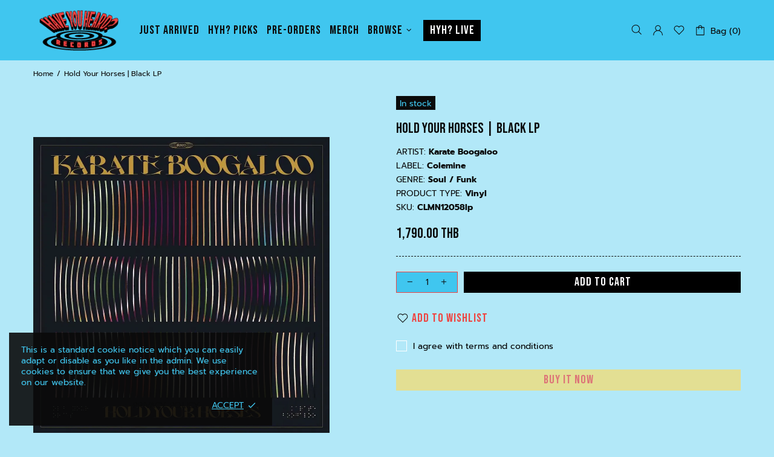

--- FILE ---
content_type: text/css
request_url: https://store.haveyouheard.live/cdn/shop/t/5/assets/colorize.scss.css?v=17406869838158510281630660935
body_size: 11559
content:
body{background-color:#b2e8f8;color:#0b0b0b}#MainContent{background-color:#b2e8f8}h1,.h1,h2,.h2,h3,.h3,h4,.h4,h5,.h5,h6,.h6{color:#fff}a,a:visited,a:active,a:link{color:#0b0b0b}@media (min-width: 1025px){a:hover{color:#ef4441}}a.link-unstyled:visited,a.link-unstyled:active,a.link-unstyled:link{color:initial}@media (min-width: 1025px){a.link-unstyled:hover{color:initial}}p,.paragraph,i{color:#0b0b0b}.icon{fill:#0b0b0b}blockquote{border-color:#0b0b0b;color:#0b0b0b}blockquote p{color:#0b0b0b}hr:not(.hr--clear){border-top-color:#0b0b0b}.link-revert,.link-revert:visited,.link-revert:active,.link-revert:link{color:#0b0b0b}@media (min-width: 1025px){.link-revert:hover{color:#0b0b0b}}.loader__bg{background-color:#40c6ef}.border{border-color:transparent}.border-top{border-top-color:#0b0b0b!important}.border-bottom{border-bottom-color:#0b0b0b!important}.border-left{border-left-color:#0b0b0b!important}.border-right{border-right-color:#0b0b0b!important}@media (min-width: 1025px){.border-hover:hover{border-color:#0b0b0b!important}}ul:not(.list-unstyled) li:before{background-color:#0b0b0b}ol:not(.list-unstyled) li:before{color:#0b0b0b}.table th,.responsive-table th,.table td,.responsive-table td{color:#0b0b0b}.table th,.table td,.table thead th,.table tbody+tbody,.responsive-table th,.responsive-table td,.responsive-table thead th,.responsive-table tbody+tbody{border-color:#0b0b0b}input[type=text],input[type=number],input[type=email],input[type=password],input[type=search],input[type=tel],textarea,select{background-color:#b2e8f8;border:solid 1px #0B0B0B;color:#0b0b0b}input[type=text]::-webkit-input-placeholder,input[type=number]::-webkit-input-placeholder,input[type=email]::-webkit-input-placeholder,input[type=password]::-webkit-input-placeholder,input[type=search]::-webkit-input-placeholder,input[type=tel]::-webkit-input-placeholder,textarea::-webkit-input-placeholder,select::-webkit-input-placeholder{color:#0b0b0b}input[type=text]::-moz-placeholder,input[type=number]::-moz-placeholder,input[type=email]::-moz-placeholder,input[type=password]::-moz-placeholder,input[type=search]::-moz-placeholder,input[type=tel]::-moz-placeholder,textarea::-moz-placeholder,select::-moz-placeholder{color:#0b0b0b}input[type=text]:-ms-input-placeholder,input[type=number]:-ms-input-placeholder,input[type=email]:-ms-input-placeholder,input[type=password]:-ms-input-placeholder,input[type=search]:-ms-input-placeholder,input[type=tel]:-ms-input-placeholder,textarea:-ms-input-placeholder,select:-ms-input-placeholder{color:#0b0b0b}input[type=text]:-moz-placeholder,input[type=number]:-moz-placeholder,input[type=email]:-moz-placeholder,input[type=password]:-moz-placeholder,input[type=search]:-moz-placeholder,input[type=tel]:-moz-placeholder,textarea:-moz-placeholder,select:-moz-placeholder{color:#0b0b0b}@media (min-width: 1025px){input[type=text]:hover,input[type=number]:hover,input[type=email]:hover,input[type=password]:hover,input[type=search]:hover,input[type=tel]:hover,textarea:hover,select:hover{border:solid 1px #ef4441}}input[type=text]:focus,input[type=number]:focus,input[type=email]:focus,input[type=password]:focus,input[type=search]:focus,input[type=tel]:focus,textarea:focus,select:focus{background-color:#b2e8f8;border:#fffff}.position-relative input{background-color:#40c6ef;border:solid 1px #ef4441;color:#0b0b0b}.position-relative input::-webkit-input-placeholder{color:#0b0b0b}.position-relative input::-moz-placeholder{color:#0b0b0b}.position-relative input:-ms-input-placeholder{color:#0b0b0b}.position-relative input:-moz-placeholder{color:#0b0b0b}@media (min-width: 1025px){.position-relative input:hover{border:solid 1px #ef4441}}.position-relative input:focus{background-color:#40c6ef;border:#fffff}select{background-color:#b2e8f8}input.success{border-color:#0b0b0b}input.error{border-color:#f54337}label{color:#fff}label.success{color:#0b0b0b}label.error{color:#f54337}.note--success,.note--success *,.note--error,.note--error *{color:#40c6ef}.note--success ul li:before,.note--error ul li:before{background-color:#40c6ef}.note--success ol li:before,.note--error ol li:before{color:#40c6ef}.note:not([class*=note--]){background-color:#e32c2b}.note:not([class*=note--]):before{border-bottom-color:#e32c2b}.note--success{background-color:#0b0b0b}.note--success:before{border-bottom-color:#0b0b0b}.note--error{background-color:#f54337}.note--error:before{border-bottom-color:#f54337}.input-checkbox{color:#fffff!important;border-color:#fffff!important}.input-checkbox input:checked~span{color:#0b0b0b}@media (min-width: 1025px){.input-checkbox span:hover{color:#0b0b0b}}.input-checkbox:not(.input-checkbox--unbordered) input:checked+span{border-color:#0b0b0b!important}.input-boolean{color:#0b0b0b}.input-boolean input+span{background-color:#fffff!important}.input-boolean input+span span{background-color:#40c6ef;-webkit-box-shadow:-1px 1px 0px 0px rgba(0,0,0,.05);-moz-box-shadow:-1px 1px 0px 0px rgba(0,0,0,.05);box-shadow:-1px 1px #0000000d}.input-boolean input:checked+span{background-color:#ef4441}.input-boolean input:checked~span{color:#0b0b0b}@media (min-width: 1025px){.input-boolean:hover input~span{color:#0b0b0b}}@media (min-width: 1025px){.input-quantity [data-control]:hover{border-color:#0b0b0b!important}}.input-icon-button .icon{fill:#bdbdbd}.input-icon-button input:checked+.icon{fill:#0b0b0b}.btn-link,.btn-link:visited,.btn-link:active,.btn-link:link{color:#0b0b0b}@media (min-width: 1025px){.btn-link:hover{color:#ef4441}}h1.btn-link,h1.btn-link:visited,h1.btn-link:active,h1.btn-link:link,.h1.btn-link,.h1.btn-link:visited,.h1.btn-link:active,.h1.btn-link:link,h2.btn-link,h2.btn-link:visited,h2.btn-link:active,h2.btn-link:link,.h2.btn-link,.h2.btn-link:visited,.h2.btn-link:active,.h2.btn-link:link,h3.btn-link,h3.btn-link:visited,h3.btn-link:active,h3.btn-link:link,.h3.btn-link,.h3.btn-link:visited,.h3.btn-link:active,.h3.btn-link:link,h4.btn-link,h4.btn-link:visited,h4.btn-link:active,h4.btn-link:link,.h4.btn-link,.h4.btn-link:visited,.h4.btn-link:active,.h4.btn-link:link,h5.btn-link,h5.btn-link:visited,h5.btn-link:active,h5.btn-link:link,.h5.btn-link,.h5.btn-link:visited,.h5.btn-link:active,.h5.btn-link:link,h6.btn-link,h6.btn-link:visited,h6.btn-link:active,h6.btn-link:link,.h6.btn-link,.h6.btn-link:visited,.h6.btn-link:active,.h6.btn-link:link{color:#fff}.btn,.spr-summary-actions-newreview{background-color:#40c6ef;border-color:#ef4441}.btn,.btn:visited,.btn:active,.btn:link,.spr-summary-actions-newreview,.spr-summary-actions-newreview:visited,.spr-summary-actions-newreview:active,.spr-summary-actions-newreview:link{color:#ef4441}.btn:focus,.spr-summary-actions-newreview:focus{color:#ef4441}.btn,.btn span,.spr-summary-actions-newreview,.spr-summary-actions-newreview span{color:#ef4441}.btn .icon,.spr-summary-actions-newreview .icon{fill:#ef4441}@media (min-width: 1025px){.btn:hover,.spr-summary-actions-newreview:hover{background-color:#ef4441;border-color:#ef4441;color:#40c6ef}}@media (min-width: 1025px){.btn:hover span,.spr-summary-actions-newreview:hover span{color:#40c6ef}}@media (min-width: 1025px){.btn:hover .icon,.spr-summary-actions-newreview:hover .icon{fill:#40c6ef}}.btn.active,.spr-summary-actions-newreview.active{background-color:#ef4441;border-color:#ef4441}.btn.active,.btn.active:visited,.btn.active:active,.btn.active:link,.spr-summary-actions-newreview.active,.spr-summary-actions-newreview.active:visited,.spr-summary-actions-newreview.active:active,.spr-summary-actions-newreview.active:link{color:#40c6ef}.btn.active:focus,.spr-summary-actions-newreview.active:focus{color:#40c6ef}.btn.active span,.spr-summary-actions-newreview.active span{color:#40c6ef}.btn.active .icon,.spr-summary-actions-newreview.active .icon{fill:#40c6ef}.btn.btn--invert{background-color:#ef4441;border-color:#40c6ef}.btn.btn--invert,.btn.btn--invert:visited,.btn.btn--invert:active,.btn.btn--invert:link{color:#40c6ef}.btn.btn--invert:focus{color:#40c6ef}.btn.btn--invert,.btn.btn--invert span{color:#40c6ef}.btn.btn--invert .icon{fill:#40c6ef}@media (min-width: 1025px){.btn.btn--invert:hover{background-color:#40c6ef;border-color:#40c6ef;color:#ef4441}}@media (min-width: 1025px){.btn.btn--invert:hover span{color:#ef4441}}@media (min-width: 1025px){.btn.btn--invert:hover .icon{fill:#ef4441}}.btn.btn--invert.active{background-color:#40c6ef;border-color:#40c6ef}.btn.btn--invert.active,.btn.btn--invert.active:visited,.btn.btn--invert.active:active,.btn.btn--invert.active:link{color:#ef4441}.btn.btn--invert.active:focus{color:#ef4441}.btn.btn--invert.active span{color:#ef4441}.btn.btn--invert.active .icon{fill:#ef4441}.btn.btn--secondary{background-color:#ef4441;border-color:#ef4441}.btn.btn--secondary,.btn.btn--secondary:visited,.btn.btn--secondary:active,.btn.btn--secondary:link{color:#40c6ef}.btn.btn--secondary:focus{color:#40c6ef}.btn.btn--secondary,.btn.btn--secondary span{color:#40c6ef}.btn.btn--secondary .icon{fill:#40c6ef}@media (min-width: 1025px){.btn.btn--secondary:hover{background-color:#40c6ef;border-color:#ef4441;color:#ef4441}}@media (min-width: 1025px){.btn.btn--secondary:hover span{color:#ef4441}}@media (min-width: 1025px){.btn.btn--secondary:hover .icon{fill:#ef4441}}.btn.btn--secondary.active{background-color:#40c6ef;border-color:#ef4441}.btn.btn--secondary.active,.btn.btn--secondary.active:visited,.btn.btn--secondary.active:active,.btn.btn--secondary.active:link{color:#ef4441}.btn.btn--secondary.active:focus{color:#ef4441}.btn.btn--secondary.active span{color:#ef4441}.btn.btn--secondary.active .icon{fill:#ef4441}.btn.btn--clean{background-color:#40c6ef;border-color:#40c6ef}.btn.btn--clean,.btn.btn--clean:visited,.btn.btn--clean:active,.btn.btn--clean:link{color:#ef4441}.btn.btn--clean:focus{color:#ef4441}.btn.btn--clean,.btn.btn--clean span{color:#ef4441}.btn.btn--clean .icon{fill:#ef4441}@media (min-width: 1025px){.btn.btn--clean:hover{background-color:#ef4441;border-color:#ef4441;color:#40c6ef}}@media (min-width: 1025px){.btn.btn--clean:hover span{color:#40c6ef}}@media (min-width: 1025px){.btn.btn--clean:hover .icon{fill:#40c6ef}}.btn.btn--clean.active{background-color:#ef4441;border-color:#ef4441}.btn.btn--clean.active,.btn.btn--clean.active:visited,.btn.btn--clean.active:active,.btn.btn--clean.active:link{color:#40c6ef}.btn.btn--clean.active:focus{color:#40c6ef}.btn.btn--clean.active span{color:#40c6ef}.btn.btn--clean.active .icon{fill:#40c6ef}.dynamic-checkout__button--styled .shopify-payment-button__button{background-color:#f8dc68!important;border-color:#f8dc68!important}.dynamic-checkout__button--styled .shopify-payment-button__button,.dynamic-checkout__button--styled .shopify-payment-button__button:visited,.dynamic-checkout__button--styled .shopify-payment-button__button:active,.dynamic-checkout__button--styled .shopify-payment-button__button:link{color:#ef4441!important}.dynamic-checkout__button--styled .shopify-payment-button__button:focus{color:#ef4441!important}.dynamic-checkout__button--styled .shopify-payment-button__button,.dynamic-checkout__button--styled .shopify-payment-button__button span{color:#ef4441!important}.dynamic-checkout__button--styled .shopify-payment-button__button .icon{fill:#ef4441!important}@media (min-width: 1025px){.dynamic-checkout__button--styled .shopify-payment-button__button:hover{background-color:#f8dc68!important;border-color:#ef4441!important;color:#ef4441!important}}@media (min-width: 1025px){.dynamic-checkout__button--styled .shopify-payment-button__button:hover span{color:#ef4441!important}}@media (min-width: 1025px){.dynamic-checkout__button--styled .shopify-payment-button__button:hover .icon{fill:#ef4441!important}}.dynamic-checkout__button--styled .shopify-payment-button__button.active{background-color:#f8dc68!important;border-color:#ef4441!important}.dynamic-checkout__button--styled .shopify-payment-button__button.active,.dynamic-checkout__button--styled .shopify-payment-button__button.active:visited,.dynamic-checkout__button--styled .shopify-payment-button__button.active:active,.dynamic-checkout__button--styled .shopify-payment-button__button.active:link{color:#ef4441!important}.dynamic-checkout__button--styled .shopify-payment-button__button.active:focus{color:#ef4441!important}.dynamic-checkout__button--styled .shopify-payment-button__button.active span{color:#ef4441!important}.dynamic-checkout__button--styled .shopify-payment-button__button.active .icon{fill:#ef4441!important}.dynamic-checkout__button--styled .shopify-payment-button__button .shopify-cleanslate div[role=button],.dynamic-checkout__button--styled .shopify-payment-button__button .shopify-cleanslate div[role=button]:hover,.dynamic-checkout__button--styled .shopify-payment-button__button .shopify-cleanslate div[role=button]:focus{background-color:transparent!important}.btn.btn--transparent:not(:hover){background-color:transparent}@media (max-width: 1024px){.btn.btn--transparent{background-color:transparent}}.product-collection__button-add-to-wishlist .btn.btn--text{background-color:transparent;border-color:transparent}.product-collection__button-add-to-wishlist .btn.btn--text,.product-collection__button-add-to-wishlist .btn.btn--text:visited,.product-collection__button-add-to-wishlist .btn.btn--text:active,.product-collection__button-add-to-wishlist .btn.btn--text:link{color:#ef4441}.product-collection__button-add-to-wishlist .btn.btn--text .icon{fill:#ef4441}.product-collection__button-add-to-wishlist .btn.btn--text:hover,.product-collection__button-add-to-wishlist .btn.btn--text:hover span{color:#ef4441}.btn.btn--text{background-color:transparent;border-color:transparent}.btn.btn--text,.btn.btn--text:visited,.btn.btn--text:active,.btn.btn--text:link{color:#0b0b0b}.btn.btn--text .icon{fill:#0b0b0b}.btn.btn--text:hover,.btn.btn--text:hover span{color:#0b0b0b}.label{color:#40c6ef}.label--sale{background-color:#f54337}.label--new{background-color:#42a5f6}.label--hot{background-color:#ff7143}.label--out-stock,.label--in-stock{background-color:#0b0b0b}.label--pre-order{background-color:#ffde2e;color:#141414}.in-stock{color:#0b0b0b}.out-stock{color:#f54337}.spr-starrating,.spr-icon{color:#ef4441}.spr-badge-caption,.spr-review-reportreview,.spr-review-reportreview:visited,.spr-review-reportreview:active,.spr-review-reportreview:link{color:#0b0b0b}@media (min-width: 1025px){.spr-review-reportreview:hover{color:#ef4441}}.irs .irs-line,.irs .irs-bar{background-color:#0b0b0b}.irs .irs-min,.irs .irs-max,.irs .irs-from,.irs .irs-to,.irs .irs-single{background-color:transparent;color:#0b0b0b}.irs .irs-slider{background-color:#0b0b0b;border-color:#0b0b0b}.irs .irs-slider.state_hover{background-color:#40c6ef}@media (min-width: 1025px){.irs .irs-slider:hover{background-color:#40c6ef}}.slider-revolution .tp-bullet{background-color:#0b0b0b}.slider-revolution .tp-bullet:hover{background-color:#e32c2b}.slider-revolution .tp-loader.spinner2{background-color:#0b0b0b}.slider-revolution .tparrows.uranus:before{color:#0b0b0b}.slider-revolution .tparrows.uranus:hover:before{color:#e32c2b}.tippy-tooltip.shella-theme{background-color:#0b0b0b;color:#40c6ef}.tippy-popper[x-placement^=top] .tippy-tooltip.shella-theme .tippy-arrow{border-top-color:#0b0b0b}.tippy-popper[x-placement^=bottom] .tippy-tooltip.shella-theme .tippy-arrow{border-bottom-color:#0b0b0b}.tippy-popper[x-placement^=left] .tippy-tooltip.shella-theme .tippy-arrow{border-left-color:#0b0b0b}.tippy-popper[x-placement^=right] .tippy-tooltip.shella-theme .tippy-arrow{border-right-color:#0b0b0b}@media (min-width: 1025px){.dropdown{background-color:#b2e8f8;-webkit-box-shadow:0 4px 10px 0 rgba(0,0,0,.1);-moz-box-shadow:0 4px 10px 0 rgba(0,0,0,.1);box-shadow:0 4px 10px #0000001a}}@media (min-width: 1025px){.dropdown span{color:#0b0b0b}}.dropdown a,.dropdown a:visited,.dropdown a:active,.dropdown a:link{color:#0b0b0b}@media (min-width: 1025px){.dropdown span:not([disabled]):hover,.dropdown a:not([disabled]):hover{color:#0b0b0b}}.dropdown span[disabled],.dropdown a[disabled]{opacity:.6}.dropdown:not([data-dropdown-unselected]) .selected,.dropdown:not([data-dropdown-unselected]) .active{color:#0b0b0b}@media (min-width: 1025px){.dropdown:not([data-dropdown-unselected]) .selected,.dropdown:not([data-dropdown-unselected]) .active{background-color:#e32c2b}}.dropdown:not([data-dropdown-unselected]) .selected span,.dropdown:not([data-dropdown-unselected]) .active span{color:#0b0b0b}.dropdown:not([data-dropdown-unselected]) .selected a,.dropdown:not([data-dropdown-unselected]) .selected a:visited,.dropdown:not([data-dropdown-unselected]) .selected a:active,.dropdown:not([data-dropdown-unselected]) .selected a:link,.dropdown:not([data-dropdown-unselected]) .active a,.dropdown:not([data-dropdown-unselected]) .active a:visited,.dropdown:not([data-dropdown-unselected]) .active a:active,.dropdown:not([data-dropdown-unselected]) .active a:link{color:#0b0b0b}.social-media a,.social-media a:visited,.social-media a:active,.social-media a:link,.social-media a:hover{color:#0b0b0b}.social-share__item--facebook{color:#4867aa}.social-share__item--facebook .icon{fill:#4867aa}.social-share__item--facebook .social-share__item_bg{background-color:#4867aa}.social-share__item--twitter{color:#1da1f2}.social-share__item--twitter .icon{fill:#1da1f2}.social-share__item--twitter .social-share__item_bg{background-color:#1da1f2}.social-share__item--pinterest{color:#cb2027}.social-share__item--pinterest .icon{fill:#cb2027}.social-share__item--pinterest .social-share__item_bg{background-color:#cb2027}.social-share__item--linkedin{color:#3997d0}.social-share__item--linkedin .icon{fill:#3997d0}.social-share__item--linkedin .social-share__item_bg{background-color:#3997d0}.social-share__item--buffer{color:#222a30}.social-share__item--buffer .icon{fill:#222a30}.social-share__item--buffer .social-share__item_bg{background-color:#222a30}.social-share__item--reddit{color:#ff5722}.social-share__item--reddit .icon{fill:#ff5722}.social-share__item--reddit .social-share__item_bg{background-color:#ff5722}@media (min-width: 1025px){.social-share__item:hover{color:#fff}}@media (min-width: 1025px){.social-share__item:hover .icon{fill:#fff}}.breadcrumbs a,.breadcrumbs a:visited,.breadcrumbs a:active,.breadcrumbs a:link{color:#0b0b0b}@media (min-width: 1025px){.breadcrumbs a:hover{color:#0b0b0b}}@media (min-width: 1025px){.header--style-1 .menu:not(.menu--vertical) .menu__megamenu,.header--style-1 .menu:not(.menu--vertical) .menu__curtain{top:calc(100% + 1px)}}@media (min-width: 1025px){.header--style-1 .menu:not(.menu--vertical),.header--style-1 .menu-vertical-btn{height:calc(100% + 1px)}}@media (min-width: 1025px){.header--style-1 .menu--vertical{margin-top:1px}}@media (max-width: 1024px){.header--style-1 .header__content,.header--style-1 .header__content--sticky{background-color:#40c6ef;border-bottom:none}}@media (min-width: 1025px){.header--style-1 .header__line--colorize-1{background-color:#40c6ef;border-bottom:solid 1px #0b0b0b}}@media (min-width: 1025px){.header--style-1 .header__line--colorize-2{background-color:#40c6ef;border-bottom:none}}.header--style-1 .header__line-additional{background-color:#40c6ef;border-bottom:solid 1px #0b0b0b}.header--style-1 .header__line-additional .info-line-text-list,.header--style-1 .header__line-additional .info-line-text-list span,.header--style-1 .header__line-additional_button--register,.header--style-1 .header__line-additional_button--register:visited,.header--style-1 .header__line-additional_button--register:active,.header--style-1 .header__line-additional_button--register:link,.header--style-1 .header__line-additional_button--login,.header--style-1 .header__line-additional_button--login:visited,.header--style-1 .header__line-additional_button--login:active,.header--style-1 .header__line-additional_button--login:link{color:#0b0b0b}@media (min-width: 1025px){.header--style-1 .header__line-additional_button--register:hover,.header--style-1 .header__line-additional_button--login:hover{color:#0b0b0b}}.header--style-1 .header__line-additional_button--services,.header--style-1 .header__line-additional_button--services:visited,.header--style-1 .header__line-additional_button--services:active,.header--style-1 .header__line-additional_button--services:link{color:#0b0b0b}@media (min-width: 1025px){.header--style-1 .header__line-additional_button--services:hover{color:#0b0b0b}}.header--style-1 .header__search-form input[type=search]{background-color:#40c6ef;border:solid 1px #0b0b0b;color:#0b0b0b}.header--style-1 .header__search-form input[type=search]::-webkit-input-placeholder{color:#0b0b0b}.header--style-1 .header__search-form input[type=search]::-moz-placeholder{color:#0b0b0b}.header--style-1 .header__search-form input[type=search]:-ms-input-placeholder{color:#0b0b0b}.header--style-1 .header__search-form input[type=search]:-moz-placeholder{color:#0b0b0b}.header--style-1 .header__search-form input[type=search]:focus{background-color:#40c6ef;border:solid 1px solid 1px #ef4441}@media (min-width: 1025px){.header--style-1 .header__search-form input[type=search]:hover{border:solid 1px solid 1px #ef4441}}@media (min-width: 1025px){.header--style-1 .header__search-form label .icon{fill:#0b0b0b}}.header--style-1 .header__search-form .btn{background-color:#40c6ef;border-color:#ef4441}.header--style-1 .header__search-form .btn,.header--style-1 .header__search-form .btn:visited,.header--style-1 .header__search-form .btn:active,.header--style-1 .header__search-form .btn:link{color:#ef4441}.header--style-1 .header__search-form .btn:focus{color:#ef4441}.header--style-1 .header__search-form .btn,.header--style-1 .header__search-form .btn span{color:#ef4441}.header--style-1 .header__search-form .btn .icon{fill:#ef4441}@media (min-width: 1025px){.header--style-1 .header__search-form .btn:hover{background-color:#ef4441;border-color:#ef4441;color:#40c6ef}}@media (min-width: 1025px){.header--style-1 .header__search-form .btn:hover span{color:#40c6ef}}@media (min-width: 1025px){.header--style-1 .header__search-form .btn:hover .icon{fill:#40c6ef}}.header--style-1 .header__search-form .btn.active{background-color:#ef4441;border-color:#ef4441}.header--style-1 .header__search-form .btn.active,.header--style-1 .header__search-form .btn.active:visited,.header--style-1 .header__search-form .btn.active:active,.header--style-1 .header__search-form .btn.active:link{color:#40c6ef}.header--style-1 .header__search-form .btn.active:focus{color:#40c6ef}.header--style-1 .header__search-form .btn.active span{color:#40c6ef}.header--style-1 .header__search-form .btn.active .icon{fill:#40c6ef}@media (min-width: 1025px){.header--style-1 .header__counter{color:#0b0b0b}}@media (max-width: 1024px){.header--style-1 .header__counter{color:#0b0b0b}}@media (min-width: 1025px){.header--style-1 .header__btn-services,.header--style-1 .header__btn-services:visited,.header--style-1 .header__btn-services:active,.header--style-1 .header__btn-services:link,.header--style-1 .header__btn-account,.header--style-1 .header__btn-account:visited,.header--style-1 .header__btn-account:active,.header--style-1 .header__btn-account:link,.header--style-1 .header__btn-wishlist,.header--style-1 .header__btn-wishlist:visited,.header--style-1 .header__btn-wishlist:active,.header--style-1 .header__btn-wishlist:link,.header--style-1 .header__btn-compare,.header--style-1 .header__btn-compare:visited,.header--style-1 .header__btn-compare:active,.header--style-1 .header__btn-compare:link,.header--style-1 .header__btn-currency,.header--style-1 .header__btn-currency:visited,.header--style-1 .header__btn-currency:active,.header--style-1 .header__btn-currency:link,.header--style-1 .header__btn-language,.header--style-1 .header__btn-language:visited,.header--style-1 .header__btn-language:active,.header--style-1 .header__btn-language:link{color:#0b0b0b}}@media (min-width: 1025px){.header--style-1 .header__btn-services:hover,.header--style-1 .header__btn-account:hover,.header--style-1 .header__btn-wishlist:hover,.header--style-1 .header__btn-compare:hover,.header--style-1 .header__btn-currency:hover,.header--style-1 .header__btn-language:hover{color:#0b0b0b}}@media (min-width: 1025px){.header--style-1 .header__btn-services>i .icon,.header--style-1 .header__btn-account>i .icon,.header--style-1 .header__btn-wishlist>i .icon,.header--style-1 .header__btn-compare>i .icon,.header--style-1 .header__btn-currency>i .icon,.header--style-1 .header__btn-language>i .icon{fill:#0b0b0b}}@media (min-width: 1025px){.header--style-1 .header__btn-services:hover>i .icon,.header--style-1 .header__btn-account:hover>i .icon,.header--style-1 .header__btn-wishlist:hover>i .icon,.header--style-1 .header__btn-compare:hover>i .icon,.header--style-1 .header__btn-currency:hover>i .icon,.header--style-1 .header__btn-language:hover>i .icon{fill:#0b0b0b}}.header--style-1 .header__select-currency select{color:#0b0b0b}@media (min-width: 1025px){.header--style-1 .header__select-currency>i .icon{fill:#0b0b0b}}@media (min-width: 1025px){.header--style-1 .header__select-currency:hover select{color:#0b0b0b}}@media (min-width: 1025px){.header--style-1 .header__select-currency:hover>i .icon{fill:#0b0b0b}}@media (min-width: 1025px){.header--style-1 .header__btn-cart,.header--style-1 .header__btn-cart:visited,.header--style-1 .header__btn-cart:active,.header--style-1 .header__btn-cart:link{color:#0b0b0b}}@media (min-width: 1025px){.header--style-1 .header__btn-cart:hover{color:#0b0b0b}}@media (min-width: 1025px){.header--style-1 .header__btn-cart>i .icon{fill:#0b0b0b}}@media (min-width: 1025px){.header--style-1 .header__btn-cart:hover>i .icon{fill:#0b0b0b}}@media (min-width: 1025px){.header--style-1 .header__btn-cart:hover .header__counter{color:#0b0b0b}}@media (min-width: 1025px){.header--style-1 .header__btn-search,.header--style-1 .header__btn-search:visited,.header--style-1 .header__btn-search:active,.header--style-1 .header__btn-search:link{color:#0b0b0b}}@media (min-width: 1025px){.header--style-1 .header__btn-search:hover{color:#0b0b0b}}@media (min-width: 1025px){.header--style-1 .header__btn-search>i .icon{fill:#0b0b0b}}@media (min-width: 1025px){.header--style-1 .header__btn-search:hover>i .icon{fill:#0b0b0b}}@media (min-width: 1025px){.header--style-1 .header__btn-wishlist:hover .header__counter,.header--style-1 .header__btn-compare:hover .header__counter{color:#0b0b0b}}@media (min-width: 1025px){.header--style-1 .header__content--sticky .header__btn-wishlist,.header--style-1 .header__content--sticky .header__btn-wishlist:visited,.header--style-1 .header__content--sticky .header__btn-wishlist:active,.header--style-1 .header__content--sticky .header__btn-wishlist:link,.header--style-1 .header__content--sticky .header__btn-compare,.header--style-1 .header__content--sticky .header__btn-compare:visited,.header--style-1 .header__content--sticky .header__btn-compare:active,.header--style-1 .header__content--sticky .header__btn-compare:link,.header--style-1 .header__content--sticky .header__btn-cart,.header--style-1 .header__content--sticky .header__btn-cart:visited,.header--style-1 .header__content--sticky .header__btn-cart:active,.header--style-1 .header__content--sticky .header__btn-cart:link{color:#0b0b0b}}@media (min-width: 1025px){.header--style-1 .header__content--sticky .header__btn-wishlist:hover,.header--style-1 .header__content--sticky .header__btn-compare:hover,.header--style-1 .header__content--sticky .header__btn-cart:hover{color:#0b0b0b}}@media (min-width: 1025px){.header--style-1 .header__content--sticky .header__btn-wishlist>i .icon,.header--style-1 .header__content--sticky .header__btn-compare>i .icon,.header--style-1 .header__content--sticky .header__btn-cart>i .icon{fill:#0b0b0b}}@media (min-width: 1025px){.header--style-1 .header__content--sticky .header__btn-wishlist:hover>i .icon,.header--style-1 .header__content--sticky .header__btn-compare:hover>i .icon,.header--style-1 .header__content--sticky .header__btn-cart:hover>i .icon{fill:#0b0b0b}}.header--style-1 .header__content--sticky .header__btn-wishlist .header__counter,.header--style-1 .header__content--sticky .header__btn-compare .header__counter,.header--style-1 .header__content--sticky .header__btn-cart .header__counter{color:#0b0b0b}@media (min-width: 1025px){.header--style-1 .header__content--sticky .header__btn-wishlist:hover .header__counter,.header--style-1 .header__content--sticky .header__btn-compare:hover .header__counter,.header--style-1 .header__content--sticky .header__btn-cart:hover .header__counter{color:#0b0b0b}}@media (max-width: 1024px){.header--style-1 .header__btn-menu,.header--style-1 .header__btn-menu:visited,.header--style-1 .header__btn-menu:active,.header--style-1 .header__btn-menu:link,.header--style-1 .header__btn-account,.header--style-1 .header__btn-account:visited,.header--style-1 .header__btn-account:active,.header--style-1 .header__btn-account:link,.header--style-1 .header__btn-wishlist,.header--style-1 .header__btn-wishlist:visited,.header--style-1 .header__btn-wishlist:active,.header--style-1 .header__btn-wishlist:link,.header--style-1 .header__btn-compare,.header--style-1 .header__btn-compare:visited,.header--style-1 .header__btn-compare:active,.header--style-1 .header__btn-compare:link,.header--style-1 .header__btn-cart,.header--style-1 .header__btn-cart:visited,.header--style-1 .header__btn-cart:active,.header--style-1 .header__btn-cart:link,.header--style-1 .header__btn-currency,.header--style-1 .header__btn-currency:visited,.header--style-1 .header__btn-currency:active,.header--style-1 .header__btn-currency:link,.header--style-1 .header__select-currency select,.header--style-1 .header__select-currency select:visited,.header--style-1 .header__select-currency select:active,.header--style-1 .header__select-currency select:link,.header--style-1 .header__btn-language,.header--style-1 .header__btn-language:visited,.header--style-1 .header__btn-language:active,.header--style-1 .header__btn-language:link,.header--style-1 .header__btn-services,.header--style-1 .header__btn-services:visited,.header--style-1 .header__btn-services:active,.header--style-1 .header__btn-services:link,.header--style-1 .header__btn-search,.header--style-1 .header__btn-search:visited,.header--style-1 .header__btn-search:active,.header--style-1 .header__btn-search:link{color:#0b0b0b}}@media (max-width: 1024px){.header--style-1 .header__btn-menu>i .icon,.header--style-1 .header__btn-account>i .icon,.header--style-1 .header__btn-wishlist>i .icon,.header--style-1 .header__btn-compare>i .icon,.header--style-1 .header__btn-cart>i .icon,.header--style-1 .header__btn-currency>i .icon,.header--style-1 .header__select-currency select>i .icon,.header--style-1 .header__btn-language>i .icon,.header--style-1 .header__btn-services>i .icon,.header--style-1 .header__btn-search>i .icon{fill:#0b0b0b}}@media (max-width: 1024px){.header--style-1 .header__btn-menu>i .icon-theme-321,.header--style-1 .header__btn-account>i .icon-theme-321,.header--style-1 .header__btn-wishlist>i .icon-theme-321,.header--style-1 .header__btn-compare>i .icon-theme-321,.header--style-1 .header__btn-cart>i .icon-theme-321,.header--style-1 .header__btn-currency>i .icon-theme-321,.header--style-1 .header__select-currency select>i .icon-theme-321,.header--style-1 .header__btn-language>i .icon-theme-321,.header--style-1 .header__btn-services>i .icon-theme-321,.header--style-1 .header__btn-search>i .icon-theme-321{stroke:#0b0b0b}}@media (max-width: 1024px){.header--style-1 .header__nav{background-color:#40c6ef}}@media (min-width: 1025px){.header--style-1 .menu-vertical-btn{background-color:#ef4441;color:#40c6ef}}@media (min-width: 1025px){.header--style-1 .menu-vertical-btn .icon{fill:#40c6ef}}@media (min-width: 1025px){.header--style-1 .menu:not(.menu--vertical) .menu__panel>.menu__item>a,.header--style-1 .menu:not(.menu--vertical) .menu__panel>.menu__item>a:visited,.header--style-1 .menu:not(.menu--vertical) .menu__panel>.menu__item>a:active,.header--style-1 .menu:not(.menu--vertical) .menu__panel>.menu__item>a:link{color:#0b0b0b}}@media (min-width: 1025px){.header--style-1 .menu:not(.menu--vertical) .menu__panel>.menu__item>a .icon{fill:#0b0b0b}}@media (min-width: 1025px){.header--style-1 .menu:not(.menu--vertical) .menu__panel>.menu__item:hover>a{background-color:transparent}.header--style-1 .menu:not(.menu--vertical) .menu__panel>.menu__item:hover>a,.header--style-1 .menu:not(.menu--vertical) .menu__panel>.menu__item:hover>a:visited,.header--style-1 .menu:not(.menu--vertical) .menu__panel>.menu__item:hover>a:active,.header--style-1 .menu:not(.menu--vertical) .menu__panel>.menu__item:hover>a:link{color:#0b0b0b}}@media (min-width: 1025px){.header--style-1 .menu:not(.menu--vertical) .menu__panel>.menu__item:hover>a .icon{fill:#0b0b0b}}@media (min-width: 1025px){.header--style-1 .menu--vertical{background-color:#40c6ef;-webkit-box-shadow:0 4px 10px 0 rgba(0,0,0,.1);-moz-box-shadow:0 4px 10px 0 rgba(0,0,0,.1);box-shadow:0 4px 10px #0000001a}}@media (min-width: 1025px){.header--style-1 .menu--vertical.menu--fixed:not(.menu--items-visible){border-bottom:solid 1px #0b0b0b;border-left:solid 1px #0b0b0b;border-right:solid 1px #0b0b0b}}@media (min-width: 1025px){.header--style-1 .menu--vertical .menu__panel>.menu__item>a,.header--style-1 .menu--vertical .menu__panel>.menu__item>a:visited,.header--style-1 .menu--vertical .menu__panel>.menu__item>a:active,.header--style-1 .menu--vertical .menu__panel>.menu__item>a:link{color:#0b0b0b}}@media (min-width: 1025px){.header--style-1 .menu--vertical .menu__panel>.menu__item>a .icon{fill:#0b0b0b}}@media (min-width: 1025px){.header--style-1 .menu--vertical .menu__panel>.menu__item:hover>a,.header--style-1 .menu--vertical .menu__panel>.menu__item:hover>a:visited,.header--style-1 .menu--vertical .menu__panel>.menu__item:hover>a:active,.header--style-1 .menu--vertical .menu__panel>.menu__item:hover>a:link{color:#0b0b0b}}@media (min-width: 1025px){.header--style-1 .menu--vertical .menu__panel>.menu__item:hover>a .icon{fill:#0b0b0b}}@media (min-width: 1025px){.header--style-2 .menu:not(.menu--vertical) .menu__megamenu,.header--style-2 .menu:not(.menu--vertical) .menu__curtain{top:calc(100% + 0px)}}@media (min-width: 1025px){.header--style-2 .menu:not(.menu--vertical),.header--style-2 .menu-vertical-btn{height:calc(100% + 0px)}}@media (min-width: 1025px){.header--style-2 .menu--vertical{margin-top:0}}@media (max-width: 1024px){.header--style-2 .header__content,.header--style-2 .header__content--sticky{background-color:#0b0b0b;border-bottom:none}}@media (min-width: 1025px){.header--style-2 .header__line--colorize-1{background-color:#0b0b0b;border-bottom:solid 1px #3e3e3e}}@media (min-width: 1025px){.header--style-2 .header__line--colorize-2{background-color:#0b0b0b;border-bottom:none}}.header--style-2 .header__line-additional{background-color:#0b0b0b;border-bottom:solid 1px #3e3e3e}.header--style-2 .header__line-additional .info-line-text-list,.header--style-2 .header__line-additional .info-line-text-list span,.header--style-2 .header__line-additional_button--register,.header--style-2 .header__line-additional_button--register:visited,.header--style-2 .header__line-additional_button--register:active,.header--style-2 .header__line-additional_button--register:link,.header--style-2 .header__line-additional_button--login,.header--style-2 .header__line-additional_button--login:visited,.header--style-2 .header__line-additional_button--login:active,.header--style-2 .header__line-additional_button--login:link{color:#40c6ef}@media (min-width: 1025px){.header--style-2 .header__line-additional_button--register:hover,.header--style-2 .header__line-additional_button--login:hover{color:#40c6ef}}.header--style-2 .header__line-additional_button--services,.header--style-2 .header__line-additional_button--services:visited,.header--style-2 .header__line-additional_button--services:active,.header--style-2 .header__line-additional_button--services:link{color:#40c6ef}@media (min-width: 1025px){.header--style-2 .header__line-additional_button--services:hover{color:#40c6ef}}.header--style-2 .header__search-form input[type=search]{border:solid 1px #0b0b0b;background-color:#0b0b0b;border:solid 1px #3e3e3e;color:#0b0b0b}.header--style-2 .header__search-form input[type=search]::-webkit-input-placeholder{color:#0b0b0b}.header--style-2 .header__search-form input[type=search]::-moz-placeholder{color:#0b0b0b}.header--style-2 .header__search-form input[type=search]:-ms-input-placeholder{color:#0b0b0b}.header--style-2 .header__search-form input[type=search]:-moz-placeholder{color:#0b0b0b}.header--style-2 .header__search-form input[type=search]:focus{background-color:#0b0b0b;border:solid 1px #40c6ef}@media (min-width: 1025px){.header--style-2 .header__search-form input[type=search]:hover{border:solid 1px #40c6ef}}@media (min-width: 1025px){.header--style-2 .header__search-form label .icon{fill:#0b0b0b}}.header--style-2 .header__search-form .btn{background-color:#ef4441;border-color:#40c6ef}.header--style-2 .header__search-form .btn,.header--style-2 .header__search-form .btn:visited,.header--style-2 .header__search-form .btn:active,.header--style-2 .header__search-form .btn:link{color:#40c6ef}.header--style-2 .header__search-form .btn:focus{color:#40c6ef}.header--style-2 .header__search-form .btn,.header--style-2 .header__search-form .btn span{color:#40c6ef}.header--style-2 .header__search-form .btn .icon{fill:#40c6ef}@media (min-width: 1025px){.header--style-2 .header__search-form .btn:hover{background-color:#40c6ef;border-color:#40c6ef;color:#ef4441}}@media (min-width: 1025px){.header--style-2 .header__search-form .btn:hover span{color:#ef4441}}@media (min-width: 1025px){.header--style-2 .header__search-form .btn:hover .icon{fill:#ef4441}}.header--style-2 .header__search-form .btn.active{background-color:#40c6ef;border-color:#40c6ef}.header--style-2 .header__search-form .btn.active,.header--style-2 .header__search-form .btn.active:visited,.header--style-2 .header__search-form .btn.active:active,.header--style-2 .header__search-form .btn.active:link{color:#ef4441}.header--style-2 .header__search-form .btn.active:focus{color:#ef4441}.header--style-2 .header__search-form .btn.active span{color:#ef4441}.header--style-2 .header__search-form .btn.active .icon{fill:#ef4441}@media (min-width: 1025px){.header--style-2 .header__counter{color:#40c6ef}}@media (max-width: 1024px){.header--style-2 .header__counter{color:#40c6ef}}@media (min-width: 1025px){.header--style-2 .header__btn-services,.header--style-2 .header__btn-services:visited,.header--style-2 .header__btn-services:active,.header--style-2 .header__btn-services:link,.header--style-2 .header__btn-account,.header--style-2 .header__btn-account:visited,.header--style-2 .header__btn-account:active,.header--style-2 .header__btn-account:link,.header--style-2 .header__btn-wishlist,.header--style-2 .header__btn-wishlist:visited,.header--style-2 .header__btn-wishlist:active,.header--style-2 .header__btn-wishlist:link,.header--style-2 .header__btn-compare,.header--style-2 .header__btn-compare:visited,.header--style-2 .header__btn-compare:active,.header--style-2 .header__btn-compare:link,.header--style-2 .header__btn-currency,.header--style-2 .header__btn-currency:visited,.header--style-2 .header__btn-currency:active,.header--style-2 .header__btn-currency:link,.header--style-2 .header__btn-language,.header--style-2 .header__btn-language:visited,.header--style-2 .header__btn-language:active,.header--style-2 .header__btn-language:link{color:#40c6ef}}@media (min-width: 1025px){.header--style-2 .header__btn-services:hover,.header--style-2 .header__btn-account:hover,.header--style-2 .header__btn-wishlist:hover,.header--style-2 .header__btn-compare:hover,.header--style-2 .header__btn-currency:hover,.header--style-2 .header__btn-language:hover{color:#0b0b0b}}@media (min-width: 1025px){.header--style-2 .header__btn-services>i .icon,.header--style-2 .header__btn-account>i .icon,.header--style-2 .header__btn-wishlist>i .icon,.header--style-2 .header__btn-compare>i .icon,.header--style-2 .header__btn-currency>i .icon,.header--style-2 .header__btn-language>i .icon{fill:#40c6ef}}@media (min-width: 1025px){.header--style-2 .header__btn-services:hover>i .icon,.header--style-2 .header__btn-account:hover>i .icon,.header--style-2 .header__btn-wishlist:hover>i .icon,.header--style-2 .header__btn-compare:hover>i .icon,.header--style-2 .header__btn-currency:hover>i .icon,.header--style-2 .header__btn-language:hover>i .icon{fill:#0b0b0b}}.header--style-2 .header__select-currency select{color:#40c6ef;background-color:#0b0b0b}@media (min-width: 1025px){.header--style-2 .header__select-currency>i .icon{fill:#40c6ef}}@media (min-width: 1025px){.header--style-2 .header__select-currency:hover select{color:#0b0b0b}}@media (min-width: 1025px){.header--style-2 .header__select-currency:hover>i .icon{fill:#0b0b0b}}@media (min-width: 1025px){.header--style-2 .header__btn-cart,.header--style-2 .header__btn-cart:visited,.header--style-2 .header__btn-cart:active,.header--style-2 .header__btn-cart:link{color:#40c6ef}}@media (min-width: 1025px){.header--style-2 .header__btn-cart:hover{color:#0b0b0b}}@media (min-width: 1025px){.header--style-2 .header__btn-cart>i .icon{fill:#40c6ef}}@media (min-width: 1025px){.header--style-2 .header__btn-cart:hover>i .icon{fill:#0b0b0b}}@media (min-width: 1025px){.header--style-2 .header__btn-cart:hover .header__counter{color:#40c6ef}}@media (min-width: 1025px){.header--style-2 .header__btn-search,.header--style-2 .header__btn-search:visited,.header--style-2 .header__btn-search:active,.header--style-2 .header__btn-search:link{color:#40c6ef}}@media (min-width: 1025px){.header--style-2 .header__btn-search:hover{color:#0b0b0b}}@media (min-width: 1025px){.header--style-2 .header__btn-search>i .icon{fill:#40c6ef}}@media (min-width: 1025px){.header--style-2 .header__btn-search:hover>i .icon{fill:#0b0b0b}}@media (min-width: 1025px){.header--style-2 .header__btn-wishlist:hover .header__counter,.header--style-2 .header__btn-compare:hover .header__counter{color:#0b0b0b}}@media (min-width: 1025px){.header--style-2 .header__content--sticky .header__btn-wishlist,.header--style-2 .header__content--sticky .header__btn-wishlist:visited,.header--style-2 .header__content--sticky .header__btn-wishlist:active,.header--style-2 .header__content--sticky .header__btn-wishlist:link,.header--style-2 .header__content--sticky .header__btn-compare,.header--style-2 .header__content--sticky .header__btn-compare:visited,.header--style-2 .header__content--sticky .header__btn-compare:active,.header--style-2 .header__content--sticky .header__btn-compare:link,.header--style-2 .header__content--sticky .header__btn-cart,.header--style-2 .header__content--sticky .header__btn-cart:visited,.header--style-2 .header__content--sticky .header__btn-cart:active,.header--style-2 .header__content--sticky .header__btn-cart:link{color:#40c6ef}}@media (min-width: 1025px){.header--style-2 .header__content--sticky .header__btn-wishlist:hover,.header--style-2 .header__content--sticky .header__btn-compare:hover,.header--style-2 .header__content--sticky .header__btn-cart:hover{color:#0b0b0b}}@media (min-width: 1025px){.header--style-2 .header__content--sticky .header__btn-wishlist>i .icon,.header--style-2 .header__content--sticky .header__btn-compare>i .icon,.header--style-2 .header__content--sticky .header__btn-cart>i .icon{fill:#40c6ef}}@media (min-width: 1025px){.header--style-2 .header__content--sticky .header__btn-wishlist:hover>i .icon,.header--style-2 .header__content--sticky .header__btn-compare:hover>i .icon,.header--style-2 .header__content--sticky .header__btn-cart:hover>i .icon{fill:#0b0b0b}}.header--style-2 .header__content--sticky .header__btn-wishlist .header__counter,.header--style-2 .header__content--sticky .header__btn-compare .header__counter,.header--style-2 .header__content--sticky .header__btn-cart .header__counter{color:#40c6ef}@media (min-width: 1025px){.header--style-2 .header__content--sticky .header__btn-wishlist:hover .header__counter,.header--style-2 .header__content--sticky .header__btn-compare:hover .header__counter,.header--style-2 .header__content--sticky .header__btn-cart:hover .header__counter{color:#0b0b0b}}@media (max-width: 1024px){.header--style-2 .header__btn-menu,.header--style-2 .header__btn-menu:visited,.header--style-2 .header__btn-menu:active,.header--style-2 .header__btn-menu:link,.header--style-2 .header__btn-account,.header--style-2 .header__btn-account:visited,.header--style-2 .header__btn-account:active,.header--style-2 .header__btn-account:link,.header--style-2 .header__btn-wishlist,.header--style-2 .header__btn-wishlist:visited,.header--style-2 .header__btn-wishlist:active,.header--style-2 .header__btn-wishlist:link,.header--style-2 .header__btn-compare,.header--style-2 .header__btn-compare:visited,.header--style-2 .header__btn-compare:active,.header--style-2 .header__btn-compare:link,.header--style-2 .header__btn-cart,.header--style-2 .header__btn-cart:visited,.header--style-2 .header__btn-cart:active,.header--style-2 .header__btn-cart:link,.header--style-2 .header__btn-currency,.header--style-2 .header__btn-currency:visited,.header--style-2 .header__btn-currency:active,.header--style-2 .header__btn-currency:link,.header--style-2 .header__select-currency select,.header--style-2 .header__select-currency select:visited,.header--style-2 .header__select-currency select:active,.header--style-2 .header__select-currency select:link,.header--style-2 .header__btn-language,.header--style-2 .header__btn-language:visited,.header--style-2 .header__btn-language:active,.header--style-2 .header__btn-language:link,.header--style-2 .header__btn-services,.header--style-2 .header__btn-services:visited,.header--style-2 .header__btn-services:active,.header--style-2 .header__btn-services:link,.header--style-2 .header__btn-search,.header--style-2 .header__btn-search:visited,.header--style-2 .header__btn-search:active,.header--style-2 .header__btn-search:link{color:#40c6ef}}@media (max-width: 1024px){.header--style-2 .header__btn-menu>i .icon,.header--style-2 .header__btn-account>i .icon,.header--style-2 .header__btn-wishlist>i .icon,.header--style-2 .header__btn-compare>i .icon,.header--style-2 .header__btn-cart>i .icon,.header--style-2 .header__btn-currency>i .icon,.header--style-2 .header__select-currency select>i .icon,.header--style-2 .header__btn-language>i .icon,.header--style-2 .header__btn-services>i .icon,.header--style-2 .header__btn-search>i .icon{fill:#40c6ef}}@media (max-width: 1024px){.header--style-2 .header__btn-menu>i .icon-theme-321,.header--style-2 .header__btn-account>i .icon-theme-321,.header--style-2 .header__btn-wishlist>i .icon-theme-321,.header--style-2 .header__btn-compare>i .icon-theme-321,.header--style-2 .header__btn-cart>i .icon-theme-321,.header--style-2 .header__btn-currency>i .icon-theme-321,.header--style-2 .header__select-currency select>i .icon-theme-321,.header--style-2 .header__btn-language>i .icon-theme-321,.header--style-2 .header__btn-services>i .icon-theme-321,.header--style-2 .header__btn-search>i .icon-theme-321{stroke:#40c6ef}}@media (max-width: 1024px){.header--style-2 .header__nav{background-color:#0b0b0b}}@media (min-width: 1025px){.header--style-2 .menu-vertical-btn{background-color:#ef4441;color:#40c6ef}}@media (min-width: 1025px){.header--style-2 .menu-vertical-btn .icon{fill:#40c6ef}}@media (min-width: 1025px){.header--style-2 .menu:not(.menu--vertical) .menu__panel>.menu__item>a,.header--style-2 .menu:not(.menu--vertical) .menu__panel>.menu__item>a:visited,.header--style-2 .menu:not(.menu--vertical) .menu__panel>.menu__item>a:active,.header--style-2 .menu:not(.menu--vertical) .menu__panel>.menu__item>a:link{color:#40c6ef}}@media (min-width: 1025px){.header--style-2 .menu:not(.menu--vertical) .menu__panel>.menu__item>a .icon{fill:#40c6ef}}@media (min-width: 1025px){.header--style-2 .menu:not(.menu--vertical) .menu__panel>.menu__item:hover>a{background-color:transparent}.header--style-2 .menu:not(.menu--vertical) .menu__panel>.menu__item:hover>a,.header--style-2 .menu:not(.menu--vertical) .menu__panel>.menu__item:hover>a:visited,.header--style-2 .menu:not(.menu--vertical) .menu__panel>.menu__item:hover>a:active,.header--style-2 .menu:not(.menu--vertical) .menu__panel>.menu__item:hover>a:link{color:#0b0b0b}}@media (min-width: 1025px){.header--style-2 .menu:not(.menu--vertical) .menu__panel>.menu__item:hover>a .icon{fill:#0b0b0b}}@media (min-width: 1025px){.header--style-2 .menu--vertical{background-color:#40c6ef;-webkit-box-shadow:0 4px 10px 0 rgba(0,0,0,.1);-moz-box-shadow:0 4px 10px 0 rgba(0,0,0,.1);box-shadow:0 4px 10px #0000001a}}@media (min-width: 1025px){.header--style-2 .menu--vertical.menu--fixed:not(.menu--items-visible){border-bottom:solid 1px #0b0b0b;border-left:solid 1px #0b0b0b;border-right:solid 1px #0b0b0b}}@media (min-width: 1025px){.header--style-2 .menu--vertical .menu__panel>.menu__item>a,.header--style-2 .menu--vertical .menu__panel>.menu__item>a:visited,.header--style-2 .menu--vertical .menu__panel>.menu__item>a:active,.header--style-2 .menu--vertical .menu__panel>.menu__item>a:link{color:#0b0b0b}}@media (min-width: 1025px){.header--style-2 .menu--vertical .menu__panel>.menu__item>a .icon{fill:#0b0b0b}}@media (min-width: 1025px){.header--style-2 .menu--vertical .menu__panel>.menu__item:hover>a,.header--style-2 .menu--vertical .menu__panel>.menu__item:hover>a:visited,.header--style-2 .menu--vertical .menu__panel>.menu__item:hover>a:active,.header--style-2 .menu--vertical .menu__panel>.menu__item:hover>a:link{color:#0b0b0b}}@media (min-width: 1025px){.header--style-2 .menu--vertical .menu__panel>.menu__item:hover>a .icon{fill:#0b0b0b}}@media (min-width: 1025px){.header--style-3 .menu:not(.menu--vertical) .menu__megamenu,.header--style-3 .menu:not(.menu--vertical) .menu__curtain{top:calc(100% + 0px)}}@media (min-width: 1025px){.header--style-3 .menu:not(.menu--vertical),.header--style-3 .menu-vertical-btn{height:calc(100% + 0px)}}@media (min-width: 1025px){.header--style-3 .menu--vertical{margin-top:0}}@media (max-width: 1024px){.header--style-3 .header__content,.header--style-3 .header__content--sticky{background-color:#40c6ef;border-bottom:solid 1px #0b0b0b}}@media (min-width: 1025px){.header--style-3 .header__line--colorize-1{background-color:#40c6ef;border-bottom:none}}@media (min-width: 1025px){.header--style-3 .header__line--colorize-2{background-color:#0b0b0b;border-bottom:none}}.header--style-3 .header__line-additional{background-color:#40c6ef;border-bottom:solid 1px #0b0b0b}.header--style-3 .header__line-additional .info-line-text-list,.header--style-3 .header__line-additional .info-line-text-list span,.header--style-3 .header__line-additional_button--register,.header--style-3 .header__line-additional_button--register:visited,.header--style-3 .header__line-additional_button--register:active,.header--style-3 .header__line-additional_button--register:link,.header--style-3 .header__line-additional_button--login,.header--style-3 .header__line-additional_button--login:visited,.header--style-3 .header__line-additional_button--login:active,.header--style-3 .header__line-additional_button--login:link{color:#0b0b0b}@media (min-width: 1025px){.header--style-3 .header__line-additional_button--register:hover,.header--style-3 .header__line-additional_button--login:hover{color:#0b0b0b}}.header--style-3 .header__line-additional_button--services,.header--style-3 .header__line-additional_button--services:visited,.header--style-3 .header__line-additional_button--services:active,.header--style-3 .header__line-additional_button--services:link{color:#0b0b0b}@media (min-width: 1025px){.header--style-3 .header__line-additional_button--services:hover{color:#0b0b0b}}@media (min-width: 1025px){.header--style-3 .header__line-additional .header__btn-currency,.header--style-3 .header__line-additional .header__btn-currency:visited,.header--style-3 .header__line-additional .header__btn-currency:active,.header--style-3 .header__line-additional .header__btn-currency:link,.header--style-3 .header__line-additional .header__btn-language,.header--style-3 .header__line-additional .header__btn-language:visited,.header--style-3 .header__line-additional .header__btn-language:active,.header--style-3 .header__line-additional .header__btn-language:link{color:#0b0b0b}}@media (min-width: 1025px){.header--style-3 .header__line-additional .header__btn-currency:hover,.header--style-3 .header__line-additional .header__btn-language:hover{color:#0b0b0b}}@media (min-width: 1025px){.header--style-3 .header__line-additional .header__btn-currency>i .icon,.header--style-3 .header__line-additional .header__btn-language>i .icon{fill:#0b0b0b}}@media (min-width: 1025px){.header--style-3 .header__line-additional .header__btn-currency:hover>i .icon,.header--style-3 .header__line-additional .header__btn-language:hover>i .icon{fill:#0b0b0b}}.header--style-3 .header__search-form input[type=search]{background-color:#40c6ef;border:solid 1px #0b0b0b;color:#0b0b0b}.header--style-3 .header__search-form input[type=search]::-webkit-input-placeholder{color:#0b0b0b}.header--style-3 .header__search-form input[type=search]::-moz-placeholder{color:#0b0b0b}.header--style-3 .header__search-form input[type=search]:-ms-input-placeholder{color:#0b0b0b}.header--style-3 .header__search-form input[type=search]:-moz-placeholder{color:#0b0b0b}.header--style-3 .header__search-form input[type=search]:focus{background-color:#40c6ef;border:solid 1px solid 1px #ef4441}@media (min-width: 1025px){.header--style-3 .header__search-form input[type=search]:hover{border:solid 1px solid 1px #ef4441}}@media (min-width: 1025px){.header--style-3 .header__search-form label .icon{fill:#0b0b0b}}.header--style-3 .header__search-form .btn{background-color:#40c6ef;border-color:#ef4441}.header--style-3 .header__search-form .btn,.header--style-3 .header__search-form .btn:visited,.header--style-3 .header__search-form .btn:active,.header--style-3 .header__search-form .btn:link{color:#ef4441}.header--style-3 .header__search-form .btn:focus{color:#ef4441}.header--style-3 .header__search-form .btn,.header--style-3 .header__search-form .btn span{color:#ef4441}.header--style-3 .header__search-form .btn .icon{fill:#ef4441}@media (min-width: 1025px){.header--style-3 .header__search-form .btn:hover{background-color:#ef4441;border-color:#ef4441;color:#40c6ef}}@media (min-width: 1025px){.header--style-3 .header__search-form .btn:hover span{color:#40c6ef}}@media (min-width: 1025px){.header--style-3 .header__search-form .btn:hover .icon{fill:#40c6ef}}.header--style-3 .header__search-form .btn.active{background-color:#ef4441;border-color:#ef4441}.header--style-3 .header__search-form .btn.active,.header--style-3 .header__search-form .btn.active:visited,.header--style-3 .header__search-form .btn.active:active,.header--style-3 .header__search-form .btn.active:link{color:#40c6ef}.header--style-3 .header__search-form .btn.active:focus{color:#40c6ef}.header--style-3 .header__search-form .btn.active span{color:#40c6ef}.header--style-3 .header__search-form .btn.active .icon{fill:#40c6ef}@media (max-width: 1024px){.header--style-3 .header__counter{color:#0b0b0b}}@media (min-width: 1025px){.header--style-3 .header__line--colorize-1 .header__counter{color:#0b0b0b}}@media (min-width: 1025px){.header--style-3 .header__line--colorize-1 .header__btn-services,.header--style-3 .header__line--colorize-1 .header__btn-services:visited,.header--style-3 .header__line--colorize-1 .header__btn-services:active,.header--style-3 .header__line--colorize-1 .header__btn-services:link,.header--style-3 .header__line--colorize-1 .header__btn-account,.header--style-3 .header__line--colorize-1 .header__btn-account:visited,.header--style-3 .header__line--colorize-1 .header__btn-account:active,.header--style-3 .header__line--colorize-1 .header__btn-account:link,.header--style-3 .header__line--colorize-1 .header__btn-wishlist,.header--style-3 .header__line--colorize-1 .header__btn-wishlist:visited,.header--style-3 .header__line--colorize-1 .header__btn-wishlist:active,.header--style-3 .header__line--colorize-1 .header__btn-wishlist:link,.header--style-3 .header__line--colorize-1 W .header__btn-compare,.header--style-3 .header__line--colorize-1 W .header__btn-compare:visited,.header--style-3 .header__line--colorize-1 W .header__btn-compare:active,.header--style-3 .header__line--colorize-1 W .header__btn-compare:link,.header--style-3 .header__line--colorize-1 .header__btn-currency,.header--style-3 .header__line--colorize-1 .header__btn-currency:visited,.header--style-3 .header__line--colorize-1 .header__btn-currency:active,.header--style-3 .header__line--colorize-1 .header__btn-currency:link,.header--style-3 .header__line--colorize-1 .header__btn-language,.header--style-3 .header__line--colorize-1 .header__btn-language:visited,.header--style-3 .header__line--colorize-1 .header__btn-language:active,.header--style-3 .header__line--colorize-1 .header__btn-language:link{color:#0b0b0b}}@media (min-width: 1025px){.header--style-3 .header__line--colorize-1 .header__btn-services:hover,.header--style-3 .header__line--colorize-1 .header__btn-account:hover,.header--style-3 .header__line--colorize-1 .header__btn-wishlist:hover,.header--style-3 .header__line--colorize-1 W .header__btn-compare:hover,.header--style-3 .header__line--colorize-1 .header__btn-currency:hover,.header--style-3 .header__line--colorize-1 .header__btn-language:hover{color:#0b0b0b}}@media (min-width: 1025px){.header--style-3 .header__line--colorize-1 .header__btn-services>i .icon,.header--style-3 .header__line--colorize-1 .header__btn-account>i .icon,.header--style-3 .header__line--colorize-1 .header__btn-wishlist>i .icon,.header--style-3 .header__line--colorize-1 W .header__btn-compare>i .icon,.header--style-3 .header__line--colorize-1 .header__btn-currency>i .icon,.header--style-3 .header__line--colorize-1 .header__btn-language>i .icon{fill:#0b0b0b}}@media (min-width: 1025px){.header--style-3 .header__line--colorize-1 .header__btn-services:hover>i .icon,.header--style-3 .header__line--colorize-1 .header__btn-account:hover>i .icon,.header--style-3 .header__line--colorize-1 .header__btn-wishlist:hover>i .icon,.header--style-3 .header__line--colorize-1 W .header__btn-compare:hover>i .icon,.header--style-3 .header__line--colorize-1 .header__btn-currency:hover>i .icon,.header--style-3 .header__line--colorize-1 .header__btn-language:hover>i .icon{fill:#0b0b0b}}@media (min-width: 1025px){.header--style-3 .header__line--colorize-1 .header__btn-wishlist:hover .header__counter,.header--style-3 .header__line--colorize-1 .header__btn-compare:hover .header__counter{color:#0b0b0b}}.header--style-3 .header__line--colorize-1 .header__select-currency select{color:#0b0b0b}@media (min-width: 1025px){.header--style-3 .header__line--colorize-1 .header__select-currency>i .icon{fill:#0b0b0b}}@media (min-width: 1025px){.header--style-3 .header__line--colorize-1 .header__select-currency:hover select{color:#0b0b0b}}@media (min-width: 1025px){.header--style-3 .header__line--colorize-1 .header__select-currency:hover>i .icon{fill:#0b0b0b}}@media (min-width: 1025px){.header--style-3 .header__line--colorize-1 .header__btn-cart,.header--style-3 .header__line--colorize-1 .header__btn-cart:visited,.header--style-3 .header__line--colorize-1 .header__btn-cart:active,.header--style-3 .header__line--colorize-1 .header__btn-cart:link{color:#0b0b0b}}@media (min-width: 1025px){.header--style-3 .header__line--colorize-1 .header__btn-cart:hover{color:#0b0b0b}}@media (min-width: 1025px){.header--style-3 .header__line--colorize-1 .header__btn-cart>i .icon{fill:#0b0b0b}}@media (min-width: 1025px){.header--style-3 .header__line--colorize-1 .header__btn-cart:hover>i .icon{fill:#0b0b0b}}@media (min-width: 1025px){.header--style-3 .header__line--colorize-1 .header__btn-cart:hover .header__counter{color:#0b0b0b}}@media (min-width: 1025px){.header--style-3 .header__line--colorize-1 .header__btn-search,.header--style-3 .header__line--colorize-1 .header__btn-search:visited,.header--style-3 .header__line--colorize-1 .header__btn-search:active,.header--style-3 .header__line--colorize-1 .header__btn-search:link{color:#0b0b0b}}@media (min-width: 1025px){.header--style-3 .header__line--colorize-1 .header__btn-search:hover{color:#0b0b0b}}@media (min-width: 1025px){.header--style-3 .header__line--colorize-1 .header__btn-search>i .icon{fill:#0b0b0b}}@media (min-width: 1025px){.header--style-3 .header__line--colorize-1 .header__btn-search:hover>i .icon{fill:#0b0b0b}}@media (min-width: 1025px){.header--style-3 .header__line--colorize-2 .header__counter{color:#40c6ef}}@media (min-width: 1025px){.header--style-3 .header__line--colorize-2 .header__btn-services,.header--style-3 .header__line--colorize-2 .header__btn-services:visited,.header--style-3 .header__line--colorize-2 .header__btn-services:active,.header--style-3 .header__line--colorize-2 .header__btn-services:link,.header--style-3 .header__line--colorize-2 .header__btn-account,.header--style-3 .header__line--colorize-2 .header__btn-account:visited,.header--style-3 .header__line--colorize-2 .header__btn-account:active,.header--style-3 .header__line--colorize-2 .header__btn-account:link,.header--style-3 .header__line--colorize-2 .header__btn-wishlist,.header--style-3 .header__line--colorize-2 .header__btn-wishlist:visited,.header--style-3 .header__line--colorize-2 .header__btn-wishlist:active,.header--style-3 .header__line--colorize-2 .header__btn-wishlist:link,.header--style-3 .header__line--colorize-2 .header__btn-compare,.header--style-3 .header__line--colorize-2 .header__btn-compare:visited,.header--style-3 .header__line--colorize-2 .header__btn-compare:active,.header--style-3 .header__line--colorize-2 .header__btn-compare:link,.header--style-3 .header__line--colorize-2 .header__btn-currency,.header--style-3 .header__line--colorize-2 .header__btn-currency:visited,.header--style-3 .header__line--colorize-2 .header__btn-currency:active,.header--style-3 .header__line--colorize-2 .header__btn-currency:link,.header--style-3 .header__line--colorize-2 .header__btn-language,.header--style-3 .header__line--colorize-2 .header__btn-language:visited,.header--style-3 .header__line--colorize-2 .header__btn-language:active,.header--style-3 .header__line--colorize-2 .header__btn-language:link{color:#40c6ef}}@media (min-width: 1025px){.header--style-3 .header__line--colorize-2 .header__btn-services:hover,.header--style-3 .header__line--colorize-2 .header__btn-account:hover,.header--style-3 .header__line--colorize-2 .header__btn-wishlist:hover,.header--style-3 .header__line--colorize-2 .header__btn-compare:hover,.header--style-3 .header__line--colorize-2 .header__btn-currency:hover,.header--style-3 .header__line--colorize-2 .header__btn-language:hover{color:#0b0b0b}}@media (min-width: 1025px){.header--style-3 .header__line--colorize-2 .header__btn-services>i .icon,.header--style-3 .header__line--colorize-2 .header__btn-account>i .icon,.header--style-3 .header__line--colorize-2 .header__btn-wishlist>i .icon,.header--style-3 .header__line--colorize-2 .header__btn-compare>i .icon,.header--style-3 .header__line--colorize-2 .header__btn-currency>i .icon,.header--style-3 .header__line--colorize-2 .header__btn-language>i .icon{fill:#40c6ef}}@media (min-width: 1025px){.header--style-3 .header__line--colorize-2 .header__btn-services:hover>i .icon,.header--style-3 .header__line--colorize-2 .header__btn-account:hover>i .icon,.header--style-3 .header__line--colorize-2 .header__btn-wishlist:hover>i .icon,.header--style-3 .header__line--colorize-2 .header__btn-compare:hover>i .icon,.header--style-3 .header__line--colorize-2 .header__btn-currency:hover>i .icon,.header--style-3 .header__line--colorize-2 .header__btn-language:hover>i .icon{fill:#0b0b0b}}@media (min-width: 1025px){.header--style-3 .header__line--colorize-2 .header__btn-wishlist:hover .header__counter,.header--style-3 .header__line--colorize-2 .header__btn-compare:hover .header__counter{color:#0b0b0b}}.header--style-3 .header__line--colorize-2 .header__select-currency select{color:#40c6ef}@media (min-width: 1025px){.header--style-3 .header__line--colorize-2 .header__select-currency>i .icon{fill:#40c6ef}}@media (min-width: 1025px){.header--style-3 .header__line--colorize-2 .header__select-currency:hover select{color:#0b0b0b}}@media (min-width: 1025px){.header--style-3 .header__line--colorize-2 .header__select-currency:hover>i .icon{fill:#0b0b0b}}@media (min-width: 1025px){.header--style-3 .header__line--colorize-2 .header__btn-cart,.header--style-3 .header__line--colorize-2 .header__btn-cart:visited,.header--style-3 .header__line--colorize-2 .header__btn-cart:active,.header--style-3 .header__line--colorize-2 .header__btn-cart:link{color:#40c6ef}}@media (min-width: 1025px){.header--style-3 .header__line--colorize-2 .header__btn-cart:hover{color:#0b0b0b}}@media (min-width: 1025px){.header--style-3 .header__line--colorize-2 .header__btn-cart>i .icon{fill:#40c6ef}}@media (min-width: 1025px){.header--style-3 .header__line--colorize-2 .header__btn-cart:hover>i .icon{fill:#0b0b0b}}@media (min-width: 1025px){.header--style-3 .header__line--colorize-2 .header__btn-cart:hover .header__counter{color:#40c6ef}}@media (min-width: 1025px){.header--style-3 .header__line--colorize-2 .header__btn-search,.header--style-3 .header__line--colorize-2 .header__btn-search:visited,.header--style-3 .header__line--colorize-2 .header__btn-search:active,.header--style-3 .header__line--colorize-2 .header__btn-search:link{color:#40c6ef}}@media (min-width: 1025px){.header--style-3 .header__line--colorize-2 .header__btn-search:hover{color:#0b0b0b}}@media (min-width: 1025px){.header--style-3 .header__line--colorize-2 .header__btn-search>i .icon{fill:#40c6ef}}@media (min-width: 1025px){.header--style-3 .header__line--colorize-2 .header__btn-search:hover>i .icon{fill:#0b0b0b}}@media (min-width: 1025px){.header--style-3 .header__content--sticky .header__btn-wishlist,.header--style-3 .header__content--sticky .header__btn-wishlist:visited,.header--style-3 .header__content--sticky .header__btn-wishlist:active,.header--style-3 .header__content--sticky .header__btn-wishlist:link,.header--style-3 .header__content--sticky .header__btn-compare,.header--style-3 .header__content--sticky .header__btn-compare:visited,.header--style-3 .header__content--sticky .header__btn-compare:active,.header--style-3 .header__content--sticky .header__btn-compare:link,.header--style-3 .header__content--sticky .header__btn-cart,.header--style-3 .header__content--sticky .header__btn-cart:visited,.header--style-3 .header__content--sticky .header__btn-cart:active,.header--style-3 .header__content--sticky .header__btn-cart:link{color:#0b0b0b}}@media (min-width: 1025px){.header--style-3 .header__content--sticky .header__btn-wishlist:hover,.header--style-3 .header__content--sticky .header__btn-compare:hover,.header--style-3 .header__content--sticky .header__btn-cart:hover{color:#0b0b0b}}@media (min-width: 1025px){.header--style-3 .header__content--sticky .header__btn-wishlist>i .icon,.header--style-3 .header__content--sticky .header__btn-compare>i .icon,.header--style-3 .header__content--sticky .header__btn-cart>i .icon{fill:#0b0b0b}}@media (min-width: 1025px){.header--style-3 .header__content--sticky .header__btn-wishlist:hover>i .icon,.header--style-3 .header__content--sticky .header__btn-compare:hover>i .icon,.header--style-3 .header__content--sticky .header__btn-cart:hover>i .icon{fill:#0b0b0b}}.header--style-3 .header__content--sticky .header__btn-wishlist .header__counter,.header--style-3 .header__content--sticky .header__btn-compare .header__counter,.header--style-3 .header__content--sticky .header__btn-cart .header__counter{color:#0b0b0b}@media (min-width: 1025px){.header--style-3 .header__content--sticky .header__btn-wishlist:hover .header__counter,.header--style-3 .header__content--sticky .header__btn-compare:hover .header__counter,.header--style-3 .header__content--sticky .header__btn-cart:hover .header__counter{color:#0b0b0b}}@media (max-width: 1024px){.header--style-3 .header__btn-menu,.header--style-3 .header__btn-menu:visited,.header--style-3 .header__btn-menu:active,.header--style-3 .header__btn-menu:link,.header--style-3 .header__btn-account,.header--style-3 .header__btn-account:visited,.header--style-3 .header__btn-account:active,.header--style-3 .header__btn-account:link,.header--style-3 .header__btn-wishlist,.header--style-3 .header__btn-wishlist:visited,.header--style-3 .header__btn-wishlist:active,.header--style-3 .header__btn-wishlist:link,.header--style-3 .header__btn-compare,.header--style-3 .header__btn-compare:visited,.header--style-3 .header__btn-compare:active,.header--style-3 .header__btn-compare:link,.header--style-3 .header__btn-cart,.header--style-3 .header__btn-cart:visited,.header--style-3 .header__btn-cart:active,.header--style-3 .header__btn-cart:link,.header--style-3 .header__btn-currency,.header--style-3 .header__btn-currency:visited,.header--style-3 .header__btn-currency:active,.header--style-3 .header__btn-currency:link,.header--style-3 .header__select-currency select,.header--style-3 .header__select-currency select:visited,.header--style-3 .header__select-currency select:active,.header--style-3 .header__select-currency select:link,.header--style-3 .header__btn-language,.header--style-3 .header__btn-language:visited,.header--style-3 .header__btn-language:active,.header--style-3 .header__btn-language:link,.header--style-3 .header__btn-services,.header--style-3 .header__btn-services:visited,.header--style-3 .header__btn-services:active,.header--style-3 .header__btn-services:link,.header--style-3 .header__btn-search,.header--style-3 .header__btn-search:visited,.header--style-3 .header__btn-search:active,.header--style-3 .header__btn-search:link{color:#0b0b0b}}@media (max-width: 1024px){.header--style-3 .header__btn-menu>i .icon,.header--style-3 .header__btn-account>i .icon,.header--style-3 .header__btn-wishlist>i .icon,.header--style-3 .header__btn-compare>i .icon,.header--style-3 .header__btn-cart>i .icon,.header--style-3 .header__btn-currency>i .icon,.header--style-3 .header__select-currency select>i .icon,.header--style-3 .header__btn-language>i .icon,.header--style-3 .header__btn-services>i .icon,.header--style-3 .header__btn-search>i .icon{fill:#0b0b0b}}@media (max-width: 1024px){.header--style-3 .header__btn-menu>i .icon-theme-321,.header--style-3 .header__btn-account>i .icon-theme-321,.header--style-3 .header__btn-wishlist>i .icon-theme-321,.header--style-3 .header__btn-compare>i .icon-theme-321,.header--style-3 .header__btn-cart>i .icon-theme-321,.header--style-3 .header__btn-currency>i .icon-theme-321,.header--style-3 .header__select-currency select>i .icon-theme-321,.header--style-3 .header__btn-language>i .icon-theme-321,.header--style-3 .header__btn-services>i .icon-theme-321,.header--style-3 .header__btn-search>i .icon-theme-321{stroke:#0b0b0b}}@media (max-width: 1024px){.header--style-3 .header__nav{background-color:#40c6ef}}@media (min-width: 1025px){.header--style-3 .menu-vertical-btn{background-color:#ef4441;color:#40c6ef}}@media (min-width: 1025px){.header--style-3 .menu-vertical-btn .icon{fill:#40c6ef}}@media (min-width: 1025px){.header--style-3 .menu:not(.menu--vertical) .menu__panel>.menu__item>a,.header--style-3 .menu:not(.menu--vertical) .menu__panel>.menu__item>a:visited,.header--style-3 .menu:not(.menu--vertical) .menu__panel>.menu__item>a:active,.header--style-3 .menu:not(.menu--vertical) .menu__panel>.menu__item>a:link{color:#40c6ef}}@media (min-width: 1025px){.header--style-3 .menu:not(.menu--vertical) .menu__panel>.menu__item>a .icon{fill:#40c6ef}}@media (min-width: 1025px){.header--style-3 .menu:not(.menu--vertical) .menu__panel>.menu__item:hover>a{background-color:transparent}.header--style-3 .menu:not(.menu--vertical) .menu__panel>.menu__item:hover>a,.header--style-3 .menu:not(.menu--vertical) .menu__panel>.menu__item:hover>a:visited,.header--style-3 .menu:not(.menu--vertical) .menu__panel>.menu__item:hover>a:active,.header--style-3 .menu:not(.menu--vertical) .menu__panel>.menu__item:hover>a:link{color:#0b0b0b}}@media (min-width: 1025px){.header--style-3 .menu:not(.menu--vertical) .menu__panel>.menu__item:hover>a .icon{fill:#0b0b0b}}@media (min-width: 1025px){.header--style-3 .menu--vertical{background-color:#40c6ef;-webkit-box-shadow:0 4px 10px 0 rgba(0,0,0,.1);-moz-box-shadow:0 4px 10px 0 rgba(0,0,0,.1);box-shadow:0 4px 10px #0000001a}}@media (min-width: 1025px){.header--style-3 .menu--vertical.menu--fixed:not(.menu--items-visible){border-bottom:solid 1px #0b0b0b;border-left:solid 1px #0b0b0b;border-right:solid 1px #0b0b0b}}@media (min-width: 1025px){.header--style-3 .menu--vertical .menu__panel>.menu__item>a,.header--style-3 .menu--vertical .menu__panel>.menu__item>a:visited,.header--style-3 .menu--vertical .menu__panel>.menu__item>a:active,.header--style-3 .menu--vertical .menu__panel>.menu__item>a:link{color:#0b0b0b}}@media (min-width: 1025px){.header--style-3 .menu--vertical .menu__panel>.menu__item>a .icon{fill:#0b0b0b}}@media (min-width: 1025px){.header--style-3 .menu--vertical .menu__panel>.menu__item:hover>a,.header--style-3 .menu--vertical .menu__panel>.menu__item:hover>a:visited,.header--style-3 .menu--vertical .menu__panel>.menu__item:hover>a:active,.header--style-3 .menu--vertical .menu__panel>.menu__item:hover>a:link{color:#0b0b0b}}@media (min-width: 1025px){.header--style-3 .menu--vertical .menu__panel>.menu__item:hover>a .icon{fill:#0b0b0b}}@media (min-width: 1025px){.header--style-4 .menu:not(.menu--vertical) .menu__megamenu,.header--style-4 .menu:not(.menu--vertical) .menu__curtain{top:calc(100% + 0px)}}@media (min-width: 1025px){.header--style-4 .menu:not(.menu--vertical),.header--style-4 .menu-vertical-btn{height:calc(100% + 0px)}}@media (min-width: 1025px){.header--style-4 .menu--vertical{margin-top:0}}@media (max-width: 1024px){.header--style-4 .header__content,.header--style-4 .header__content--sticky{background-color:#40c6ef;border-bottom:solid 1px #0b0b0b}}@media (min-width: 1025px){.header--style-4 .header__line--colorize-1{background-color:#40c6ef;border-bottom:none}}@media (min-width: 1025px){.header--style-4 .header__line--colorize-2{background-color:#e32c2b;border-bottom:none}}.header--style-4 .header__line-additional{background-color:#40c6ef;border-bottom:solid 1px #0b0b0b}.header--style-4 .header__line-additional .info-line-text-list,.header--style-4 .header__line-additional .info-line-text-list span,.header--style-4 .header__line-additional_button--register,.header--style-4 .header__line-additional_button--register:visited,.header--style-4 .header__line-additional_button--register:active,.header--style-4 .header__line-additional_button--register:link,.header--style-4 .header__line-additional_button--login,.header--style-4 .header__line-additional_button--login:visited,.header--style-4 .header__line-additional_button--login:active,.header--style-4 .header__line-additional_button--login:link{color:#0b0b0b}@media (min-width: 1025px){.header--style-4 .header__line-additional_button--register:hover,.header--style-4 .header__line-additional_button--login:hover{color:#0b0b0b}}.header--style-4 .header__line-additional_button--services,.header--style-4 .header__line-additional_button--services:visited,.header--style-4 .header__line-additional_button--services:active,.header--style-4 .header__line-additional_button--services:link{color:#0b0b0b}@media (min-width: 1025px){.header--style-4 .header__line-additional_button--services:hover{color:#0b0b0b}}.header--style-4 .header__search-form input[type=search]{background-color:#40c6ef;border:solid 1px #0b0b0b;color:#0b0b0b}.header--style-4 .header__search-form input[type=search]::-webkit-input-placeholder{color:#0b0b0b}.header--style-4 .header__search-form input[type=search]::-moz-placeholder{color:#0b0b0b}.header--style-4 .header__search-form input[type=search]:-ms-input-placeholder{color:#0b0b0b}.header--style-4 .header__search-form input[type=search]:-moz-placeholder{color:#0b0b0b}.header--style-4 .header__search-form input[type=search]:focus{background-color:#40c6ef;border:solid 1px solid 1px #ef4441}@media (min-width: 1025px){.header--style-4 .header__search-form input[type=search]:hover{border:solid 1px solid 1px #ef4441}}@media (min-width: 1025px){.header--style-4 .header__search-form label .icon{fill:#0b0b0b}}.header--style-4 .header__search-form .btn{background-color:#40c6ef;border-color:#ef4441}.header--style-4 .header__search-form .btn,.header--style-4 .header__search-form .btn:visited,.header--style-4 .header__search-form .btn:active,.header--style-4 .header__search-form .btn:link{color:#ef4441}.header--style-4 .header__search-form .btn:focus{color:#ef4441}.header--style-4 .header__search-form .btn,.header--style-4 .header__search-form .btn span{color:#ef4441}.header--style-4 .header__search-form .btn .icon{fill:#ef4441}@media (min-width: 1025px){.header--style-4 .header__search-form .btn:hover{background-color:#ef4441;border-color:#ef4441;color:#40c6ef}}@media (min-width: 1025px){.header--style-4 .header__search-form .btn:hover span{color:#40c6ef}}@media (min-width: 1025px){.header--style-4 .header__search-form .btn:hover .icon{fill:#40c6ef}}.header--style-4 .header__search-form .btn.active{background-color:#ef4441;border-color:#ef4441}.header--style-4 .header__search-form .btn.active,.header--style-4 .header__search-form .btn.active:visited,.header--style-4 .header__search-form .btn.active:active,.header--style-4 .header__search-form .btn.active:link{color:#40c6ef}.header--style-4 .header__search-form .btn.active:focus{color:#40c6ef}.header--style-4 .header__search-form .btn.active span{color:#40c6ef}.header--style-4 .header__search-form .btn.active .icon{fill:#40c6ef}@media (min-width: 1025px){.header--style-4 .header__counter{color:#0b0b0b}}@media (max-width: 1024px){.header--style-4 .header__counter{color:#0b0b0b}}@media (min-width: 1025px){.header--style-4 .header__btn-services,.header--style-4 .header__btn-services:visited,.header--style-4 .header__btn-services:active,.header--style-4 .header__btn-services:link,.header--style-4 .header__btn-account,.header--style-4 .header__btn-account:visited,.header--style-4 .header__btn-account:active,.header--style-4 .header__btn-account:link,.header--style-4 .header__btn-wishlist,.header--style-4 .header__btn-wishlist:visited,.header--style-4 .header__btn-wishlist:active,.header--style-4 .header__btn-wishlist:link,.header--style-4 .header__btn-compare,.header--style-4 .header__btn-compare:visited,.header--style-4 .header__btn-compare:active,.header--style-4 .header__btn-compare:link,.header--style-4 .header__btn-currency,.header--style-4 .header__btn-currency:visited,.header--style-4 .header__btn-currency:active,.header--style-4 .header__btn-currency:link,.header--style-4 .header__btn-language,.header--style-4 .header__btn-language:visited,.header--style-4 .header__btn-language:active,.header--style-4 .header__btn-language:link{color:#0b0b0b}}@media (min-width: 1025px){.header--style-4 .header__btn-services:hover,.header--style-4 .header__btn-account:hover,.header--style-4 .header__btn-wishlist:hover,.header--style-4 .header__btn-compare:hover,.header--style-4 .header__btn-currency:hover,.header--style-4 .header__btn-language:hover{color:#0b0b0b}}@media (min-width: 1025px){.header--style-4 .header__btn-services>i .icon,.header--style-4 .header__btn-account>i .icon,.header--style-4 .header__btn-wishlist>i .icon,.header--style-4 .header__btn-compare>i .icon,.header--style-4 .header__btn-currency>i .icon,.header--style-4 .header__btn-language>i .icon{fill:#0b0b0b}}@media (min-width: 1025px){.header--style-4 .header__btn-services:hover>i .icon,.header--style-4 .header__btn-account:hover>i .icon,.header--style-4 .header__btn-wishlist:hover>i .icon,.header--style-4 .header__btn-compare:hover>i .icon,.header--style-4 .header__btn-currency:hover>i .icon,.header--style-4 .header__btn-language:hover>i .icon{fill:#0b0b0b}}.header--style-4 .header__select-currency select{color:#0b0b0b}@media (min-width: 1025px){.header--style-4 .header__select-currency>i .icon{fill:#0b0b0b}}@media (min-width: 1025px){.header--style-4 .header__select-currency:hover select{color:#0b0b0b}}@media (min-width: 1025px){.header--style-4 .header__select-currency:hover>i .icon{fill:#0b0b0b}}@media (min-width: 1025px){.header--style-4 .header__btn-cart,.header--style-4 .header__btn-cart:visited,.header--style-4 .header__btn-cart:active,.header--style-4 .header__btn-cart:link{color:#0b0b0b}}@media (min-width: 1025px){.header--style-4 .header__btn-cart:hover{color:#0b0b0b}}@media (min-width: 1025px){.header--style-4 .header__btn-cart>i .icon{fill:#0b0b0b}}@media (min-width: 1025px){.header--style-4 .header__btn-cart:hover>i .icon{fill:#0b0b0b}}@media (min-width: 1025px){.header--style-4 .header__btn-cart:hover .header__counter{color:#0b0b0b}}@media (min-width: 1025px){.header--style-4 .header__btn-search,.header--style-4 .header__btn-search:visited,.header--style-4 .header__btn-search:active,.header--style-4 .header__btn-search:link{color:#0b0b0b}}@media (min-width: 1025px){.header--style-4 .header__btn-search:hover{color:#0b0b0b}}@media (min-width: 1025px){.header--style-4 .header__btn-search>i .icon{fill:#0b0b0b}}@media (min-width: 1025px){.header--style-4 .header__btn-search:hover>i .icon{fill:#0b0b0b}}@media (min-width: 1025px){.header--style-4 .header__btn-wishlist:hover .header__counter,.header--style-4 .header__btn-compare:hover .header__counter{color:#0b0b0b}}@media (min-width: 1025px){.header--style-4 .header__content--sticky .header__btn-wishlist,.header--style-4 .header__content--sticky .header__btn-wishlist:visited,.header--style-4 .header__content--sticky .header__btn-wishlist:active,.header--style-4 .header__content--sticky .header__btn-wishlist:link,.header--style-4 .header__content--sticky .header__btn-compare,.header--style-4 .header__content--sticky .header__btn-compare:visited,.header--style-4 .header__content--sticky .header__btn-compare:active,.header--style-4 .header__content--sticky .header__btn-compare:link,.header--style-4 .header__content--sticky .header__btn-cart,.header--style-4 .header__content--sticky .header__btn-cart:visited,.header--style-4 .header__content--sticky .header__btn-cart:active,.header--style-4 .header__content--sticky .header__btn-cart:link{color:#0b0b0b}}@media (min-width: 1025px){.header--style-4 .header__content--sticky .header__btn-wishlist:hover,.header--style-4 .header__content--sticky .header__btn-compare:hover,.header--style-4 .header__content--sticky .header__btn-cart:hover{color:#0b0b0b}}@media (min-width: 1025px){.header--style-4 .header__content--sticky .header__btn-wishlist>i .icon,.header--style-4 .header__content--sticky .header__btn-compare>i .icon,.header--style-4 .header__content--sticky .header__btn-cart>i .icon{fill:#0b0b0b}}@media (min-width: 1025px){.header--style-4 .header__content--sticky .header__btn-wishlist:hover>i .icon,.header--style-4 .header__content--sticky .header__btn-compare:hover>i .icon,.header--style-4 .header__content--sticky .header__btn-cart:hover>i .icon{fill:#0b0b0b}}.header--style-4 .header__content--sticky .header__btn-wishlist .header__counter,.header--style-4 .header__content--sticky .header__btn-compare .header__counter,.header--style-4 .header__content--sticky .header__btn-cart .header__counter{color:#0b0b0b}@media (min-width: 1025px){.header--style-4 .header__content--sticky .header__btn-wishlist:hover .header__counter,.header--style-4 .header__content--sticky .header__btn-compare:hover .header__counter,.header--style-4 .header__content--sticky .header__btn-cart:hover .header__counter{color:#0b0b0b}}@media (max-width: 1024px){.header--style-4 .header__btn-menu,.header--style-4 .header__btn-menu:visited,.header--style-4 .header__btn-menu:active,.header--style-4 .header__btn-menu:link,.header--style-4 .header__btn-account,.header--style-4 .header__btn-account:visited,.header--style-4 .header__btn-account:active,.header--style-4 .header__btn-account:link,.header--style-4 .header__btn-wishlist,.header--style-4 .header__btn-wishlist:visited,.header--style-4 .header__btn-wishlist:active,.header--style-4 .header__btn-wishlist:link,.header--style-4 .header__btn-compare,.header--style-4 .header__btn-compare:visited,.header--style-4 .header__btn-compare:active,.header--style-4 .header__btn-compare:link,.header--style-4 .header__btn-cart,.header--style-4 .header__btn-cart:visited,.header--style-4 .header__btn-cart:active,.header--style-4 .header__btn-cart:link,.header--style-4 .header__btn-currency,.header--style-4 .header__btn-currency:visited,.header--style-4 .header__btn-currency:active,.header--style-4 .header__btn-currency:link,.header--style-4 .header__select-currency select,.header--style-4 .header__select-currency select:visited,.header--style-4 .header__select-currency select:active,.header--style-4 .header__select-currency select:link,.header--style-4 .header__btn-language,.header--style-4 .header__btn-language:visited,.header--style-4 .header__btn-language:active,.header--style-4 .header__btn-language:link,.header--style-4 .header__btn-services,.header--style-4 .header__btn-services:visited,.header--style-4 .header__btn-services:active,.header--style-4 .header__btn-services:link,.header--style-4 .header__btn-search,.header--style-4 .header__btn-search:visited,.header--style-4 .header__btn-search:active,.header--style-4 .header__btn-search:link{color:#0b0b0b}}@media (max-width: 1024px){.header--style-4 .header__btn-menu>i .icon,.header--style-4 .header__btn-account>i .icon,.header--style-4 .header__btn-wishlist>i .icon,.header--style-4 .header__btn-compare>i .icon,.header--style-4 .header__btn-cart>i .icon,.header--style-4 .header__btn-currency>i .icon,.header--style-4 .header__select-currency select>i .icon,.header--style-4 .header__btn-language>i .icon,.header--style-4 .header__btn-services>i .icon,.header--style-4 .header__btn-search>i .icon{fill:#0b0b0b}}@media (max-width: 1024px){.header--style-4 .header__btn-menu>i .icon-theme-321,.header--style-4 .header__btn-account>i .icon-theme-321,.header--style-4 .header__btn-wishlist>i .icon-theme-321,.header--style-4 .header__btn-compare>i .icon-theme-321,.header--style-4 .header__btn-cart>i .icon-theme-321,.header--style-4 .header__btn-currency>i .icon-theme-321,.header--style-4 .header__select-currency select>i .icon-theme-321,.header--style-4 .header__btn-language>i .icon-theme-321,.header--style-4 .header__btn-services>i .icon-theme-321,.header--style-4 .header__btn-search>i .icon-theme-321{stroke:#0b0b0b}}@media (max-width: 1024px){.header--style-4 .header__nav{background-color:#40c6ef}}@media (min-width: 1025px){.header--style-4 .menu-vertical-btn{background-color:#ef4441;color:#40c6ef}}@media (min-width: 1025px){.header--style-4 .menu-vertical-btn .icon{fill:#40c6ef}}@media (min-width: 1025px){.header--style-4 .menu:not(.menu--vertical) .menu__panel>.menu__item>a,.header--style-4 .menu:not(.menu--vertical) .menu__panel>.menu__item>a:visited,.header--style-4 .menu:not(.menu--vertical) .menu__panel>.menu__item>a:active,.header--style-4 .menu:not(.menu--vertical) .menu__panel>.menu__item>a:link{color:#0b0b0b}}@media (min-width: 1025px){.header--style-4 .menu:not(.menu--vertical) .menu__panel>.menu__item>a .icon{fill:#0b0b0b}}@media (min-width: 1025px){.header--style-4 .menu:not(.menu--vertical) .menu__panel>.menu__item:hover>a{background-color:transparent}.header--style-4 .menu:not(.menu--vertical) .menu__panel>.menu__item:hover>a,.header--style-4 .menu:not(.menu--vertical) .menu__panel>.menu__item:hover>a:visited,.header--style-4 .menu:not(.menu--vertical) .menu__panel>.menu__item:hover>a:active,.header--style-4 .menu:not(.menu--vertical) .menu__panel>.menu__item:hover>a:link{color:#0b0b0b}}@media (min-width: 1025px){.header--style-4 .menu:not(.menu--vertical) .menu__panel>.menu__item:hover>a .icon{fill:#0b0b0b}}@media (min-width: 1025px){.header--style-4 .menu--vertical{background-color:#40c6ef;-webkit-box-shadow:0 4px 10px 0 rgba(0,0,0,.1);-moz-box-shadow:0 4px 10px 0 rgba(0,0,0,.1);box-shadow:0 4px 10px #0000001a}}@media (min-width: 1025px){.header--style-4 .menu--vertical.menu--fixed:not(.menu--items-visible){border-bottom:solid 1px #0b0b0b;border-left:solid 1px #0b0b0b;border-right:solid 1px #0b0b0b}}@media (min-width: 1025px){.header--style-4 .menu--vertical .menu__panel>.menu__item>a,.header--style-4 .menu--vertical .menu__panel>.menu__item>a:visited,.header--style-4 .menu--vertical .menu__panel>.menu__item>a:active,.header--style-4 .menu--vertical .menu__panel>.menu__item>a:link{color:#0b0b0b}}@media (min-width: 1025px){.header--style-4 .menu--vertical .menu__panel>.menu__item>a .icon{fill:#0b0b0b}}@media (min-width: 1025px){.header--style-4 .menu--vertical .menu__panel>.menu__item:hover>a,.header--style-4 .menu--vertical .menu__panel>.menu__item:hover>a:visited,.header--style-4 .menu--vertical .menu__panel>.menu__item:hover>a:active,.header--style-4 .menu--vertical .menu__panel>.menu__item:hover>a:link{color:#0b0b0b}}@media (min-width: 1025px){.header--style-4 .menu--vertical .menu__panel>.menu__item:hover>a .icon{fill:#0b0b0b}}@media (max-width: 1024px){.menu a,.menu a:visited,.menu a:active,.menu a:link{color:#0b0b0b}}@media (max-width: 1024px){.menu--vertical{border-bottom:solid 1px #0b0b0b}.menu--vertical,.menu--vertical:visited,.menu--vertical:active,.menu--vertical:link{color:#0b0b0b}}.header__tape--style-1{background-color:#ef4441;border-bottom:none}.header__tape--style-1 p,.header__tape--style-1 p a,.header__tape--style-1 p a:visited,.header__tape--style-1 p a:active,.header__tape--style-1 p a:link{color:#40c6ef}.header__tape--style-1 .header__tape-close .icon{fill:#0b0b0b}.header__tape--style-2{background-color:#40c6ef;border-bottom:solid 1px #0b0b0b}.header__tape--style-2 p,.header__tape--style-2 p a,.header__tape--style-2 p a:visited,.header__tape--style-2 p a:active,.header__tape--style-2 p a:link{color:#0b0b0b}.header__tape--style-2 .header__tape-close .icon{fill:#0b0b0b}.header__line-info--style-1{background-color:#40c6ef;border-bottom:solid 1px #0b0b0b}.header__line-info--style-1,.header__line-info--style-1 p,.header__line-info--style-1 a,.header__line-info--style-1 a:visited,.header__line-info--style-1 a:active,.header__line-info--style-1 a:link,.header__line-info--style-1 p a,.header__line-info--style-1 p a:visited,.header__line-info--style-1 p a:active,.header__line-info--style-1 p a:link{color:#0b0b0b}.header__line-info--style-1 .icon{fill:#0b0b0b}.header__line-info--style-1 .header__social-media .icon{fill:#bdbdbd}.header__line-info--style-1 .header__social-media a:hover .icon{fill:#0b0b0b}.header__line-info--style-2{background-color:#0b0b0b;border-bottom:solid 1px #3e3e3e}.header__line-info--style-2,.header__line-info--style-2 p,.header__line-info--style-2 a,.header__line-info--style-2 a:visited,.header__line-info--style-2 a:active,.header__line-info--style-2 a:link,.header__line-info--style-2 p a,.header__line-info--style-2 p a:visited,.header__line-info--style-2 p a:active,.header__line-info--style-2 p a:link{color:#40c6ef}.header__line-info--style-2 .icon,.header__line-info--style-2 .header__social-media .icon,.header__line-info--style-2 .header__social-media a:hover .icon{fill:#40c6ef}.header--transparent .header__tape,.header--transparent .header__content,.header--transparent .header__line-info,.header--transparent .header__line-additional,.header--transparent .header__line--colorize-1,.header--transparent .header__line--colorize-2,.header--transparent .header__nav,.header--transparent .header__search-form input,.header--transparent .header__search-form button,.header--transparent .header__select-currency select{background-color:transparent!important}.header--transparent .header__content,.header--transparent .header__line-info,.header--transparent .header__line-additional,.header--transparent .header__line--colorize-1,.header--transparent .header__line--colorize-2{border:none!important}@media (max-width: 1024px){.menu::-webkit-scrollbar-track,.menu--scroll-visible:after{background-color:#e32c2b}}@media (max-width: 1024px){.menu::-webkit-scrollbar-thumb{background-color:#0b0b0b}}@media (min-width: 1025px){.menu--vertical{-webkit-box-shadow:0 4px 10px 0 rgba(0,0,0,.1);-moz-box-shadow:0 4px 10px 0 rgba(0,0,0,.1);box-shadow:0 4px 10px #0000001a}}@media (min-width: 1025px){.menu--vertical.menu--fixed:not(.menu--items-visible){-webkit-box-shadow:none;-moz-box-shadow:none;box-shadow:none}}@media (max-width: 1024px){.menu__back a,.menu__back a:visited,.menu__back a:active,.menu__back a:link{color:#0b0b0b}}@media (max-width: 1024px){.menu__panel>.menu__item>a,.menu__panel>.menu__item>a:visited,.menu__panel>.menu__item>a:active,.menu__panel>.menu__item>a:link{color:#0b0b0b}}@media (min-width: 1025px){.menu--vertical .menu__panel>.menu__item>a .menu__item_arrow .icon{fill:#bdbdbd}}@media (max-width: 1024px){.menu__panel .menu__list{background-color:#40c6ef}}@media (min-width: 1025px){.menu__see-all{color:#0b0b0b}}@media (min-width: 1025px){.menu__see-all .icon{fill:#0b0b0b}}@media (min-width: 1025px){.menu__curtain,.menu__dropdown,.menu__list--styled .menu__list{background-color:#40c6ef;-webkit-box-shadow:0 4px 10px 0 rgba(0,0,0,.1);-moz-box-shadow:0 4px 10px 0 rgba(0,0,0,.1);box-shadow:0 4px 10px #0000001a}}@media (min-width: 1025px){.menu__list--styled .menu__item>a,.menu__list--styled .menu__item>a:visited,.menu__list--styled .menu__item>a:active,.menu__list--styled .menu__item>a:link{color:#0b0b0b}}@media (min-width: 1025px){.menu__list--styled .menu__item>a .icon{fill:#0b0b0b}}@media (min-width: 1025px){.menu__list--styled .menu__item:hover{background-color:#e32c2b}}@media (min-width: 1025px){.menu__list--styled .menu__item:hover>a,.menu__list--styled .menu__item:hover>a:visited,.menu__list--styled .menu__item:hover>a:active,.menu__list--styled .menu__item:hover>a:link{color:#0b0b0b}}@media (min-width: 1025px){.menu__list--styled .menu__item:hover>a .icon{fill:#0b0b0b}}@media (min-width: 1025px){.menu__title,.menu__title:visited,.menu__title:active,.menu__title:link{color:#0b0b0b}}@media (min-width: 1025px){.menu__title:hover{color:#0b0b0b}}.menu__label{color:#40c6ef}.menu__label--sale{background-color:#f54337}.menu__label--new{background-color:#42a5f6}.menu__label--hot{background-color:#ff7143}.menu__preview-image_image{background-color:#40c6ef;-webkit-box-shadow:0px 5px 15px rgba(0,0,0,.1);-moz-box-shadow:0px 5px 15px rgba(0,0,0,.1);box-shadow:0 5px 15px #0000001a}@media (min-width: 1025px){a.brand:hover{border-color:#0b0b0b!important}}.promobox ul a,.promobox ul a:visited,.promobox ul a:active,.promobox ul a:link{color:#0b0b0b}@media (min-width: 1025px){.promobox ul a:hover{color:#0b0b0b}}.promobox__plate .promobox__content:before{background-color:#40c6ef}@media (min-width: 1025px){.promobox__content-scale:before{background-color:#40c6ef;-webkit-box-shadow:0 0 1px 0 #0b0b0b;-moz-box-shadow:0 0 1px 0 #0b0b0b;box-shadow:0 0 1px #0b0b0b}}.is-edge .promobox__content-scale:before{-webkit-box-shadow:none;-moz-box-shadow:none;box-shadow:none}.promobox__border:not(.promobox__border--only-hover){border-color:#0b0b0b}@media (min-width: 1025px){.promobox__border:hover{border-color:#0b0b0b}}.promobox--style-1 .promobox__text-1,.promobox--style-1 .promobox__text-2,.promobox--style-1 .promobox__text-3{color:#0b0b0b}.promobox--style-1 .promobox__bg,.promobox--style-1 .promobox__plate .promobox__content:before{background-color:#40c6ef}.promobox--style-1 .promobox__curtain_bg{background-color:#40c6ef}.promobox--style-2 .promobox__text-1,.promobox--style-2 .promobox__text-2,.promobox--style-2 .promobox__text-3{color:#0b0b0b}.promobox--style-2 .promobox__bg,.promobox--style-2 .promobox__plate .promobox__content:before{background-color:#40c6ef}.promobox--style-2 .promobox__curtain_bg{background-color:#40c6ef}.promobox--style-3 .promobox__text-1,.promobox--style-3 .promobox__text-2,.promobox--style-3 .promobox__text-3{color:#0b0b0b}.promobox--style-3 .promobox__bg,.promobox--style-3 .promobox__plate .promobox__content:before{background-color:#40c6ef}.promobox--style-3 .promobox__curtain_bg{background-color:#40c6ef}.promobox--style-4 .promobox__text-1,.promobox--style-4 .promobox__text-2,.promobox--style-4 .promobox__text-3{color:#0b0b0b}.promobox--style-4 .promobox__bg,.promobox--style-4 .promobox__plate .promobox__content:before{background-color:#40c6ef}.promobox--style-4 .promobox__curtain_bg{background-color:#40c6ef}.promobox--style-5 .promobox__text-1,.promobox--style-5 .promobox__text-2,.promobox--style-5 .promobox__text-3{color:#40c6ef}.promobox--style-5 .promobox__bg,.promobox--style-5 .promobox__plate .promobox__content:before{background-color:#0b0b0b}.promobox--style-5 .promobox__curtain_bg{background-color:#0b0b0b}.promobox--style-6 .promobox__text-1,.promobox--style-6 .promobox__text-2{color:#40c6ef}.promobox--style-6 .promobox__text-3{color:#0b0b0b}.promobox--style-6 .promobox__bg,.promobox--style-6 .promobox__plate .promobox__content:before{background-color:#0b0b0b}.promobox--style-6 .promobox__curtain_bg{background-color:#0b0b0b}.promobox--style-7 .promobox__text-1{color:#40c6ef}.promobox--style-7 .promobox__text-2,.promobox--style-7 .promobox__text-3{color:#0b0b0b}.promobox--style-7 .promobox__bg,.promobox--style-7 .promobox__plate .promobox__content:before{background-color:#e32c2b}.promobox--style-7 .promobox__curtain_bg{background-color:#e32c2b}.promobox--style-8 .promobox__text-1{color:#ef4441}.promobox--style-8 .promobox__text-2,.promobox--style-8 .promobox__text-3{color:#0b0b0b}.promobox--style-8 .promobox__bg,.promobox--style-8 .promobox__plate .promobox__content:before{background-color:#40c6ef}.promobox--style-8 .promobox__curtain_bg{background-color:#40c6ef}.popup__bg{background-color:#0b0b0b}.popup-navigation__search,.popup-sidebar,.popup-cart,.popup-wishlist,.popup-wishlist-full,.popup-compare-full,.popup-account,.popup-services,.popup-quick-view,.popup-size-guide,.popup-delivery-return,.popup-product-contact,.popup-password,.popup-confirm-transfer-data{background-color:#40c6ef}@media (max-width: 1024px){.popup-navigation{background-color:#e32c2b}}@media (max-width: 1024px){.popup-navigation__head,.popup-navigation__menu{background-color:#40c6ef}}.popup-sidebar__close .icon,.popup-confirm-transfer-data ul{color:#0b0b0b}.popup-cart__items>*:not(:first-child){border-top-color:#0b0b0b}.popup-cart__subtotal>*{color:#0b0b0b}.popup-account__btn-login{background-color:#ef4441;border-color:#ef4441}.popup-account__btn-login,.popup-account__btn-login:visited,.popup-account__btn-login:active,.popup-account__btn-login:link{color:#40c6ef}.popup-account__btn-login:focus{color:#40c6ef}.popup-account__btn-login,.popup-account__btn-login span{color:#40c6ef}.popup-account__btn-login .icon{fill:#40c6ef}@media (min-width: 1025px){.popup-account__btn-login:hover{background-color:#40c6ef;border-color:#ef4441;color:#ef4441}}@media (min-width: 1025px){.popup-account__btn-login:hover span{color:#ef4441}}@media (min-width: 1025px){.popup-account__btn-login:hover .icon{fill:#ef4441}}.popup-account__btn-login.active{background-color:#40c6ef;border-color:#ef4441}.popup-account__btn-login.active,.popup-account__btn-login.active:visited,.popup-account__btn-login.active:active,.popup-account__btn-login.active:link{color:#ef4441}.popup-account__btn-login.active:focus{color:#ef4441}.popup-account__btn-login.active span{color:#ef4441}.popup-account__btn-login.active .icon{fill:#ef4441}.popup-account__btn-signup{background-color:#ef4441;border-color:#ef4441}.popup-account__btn-signup,.popup-account__btn-signup:visited,.popup-account__btn-signup:active,.popup-account__btn-signup:link{color:#40c6ef}.popup-account__btn-signup:focus{color:#40c6ef}.popup-account__btn-signup,.popup-account__btn-signup span{color:#40c6ef}.popup-account__btn-signup .icon{fill:#40c6ef}@media (min-width: 1025px){.popup-account__btn-signup:hover{background-color:#40c6ef;border-color:#ef4441;color:#ef4441}}@media (min-width: 1025px){.popup-account__btn-signup:hover span{color:#ef4441}}@media (min-width: 1025px){.popup-account__btn-signup:hover .icon{fill:#ef4441}}.popup-account__btn-signup.active{background-color:#40c6ef;border-color:#ef4441}.popup-account__btn-signup.active,.popup-account__btn-signup.active:visited,.popup-account__btn-signup.active:active,.popup-account__btn-signup.active:link{color:#ef4441}.popup-account__btn-signup.active:focus{color:#ef4441}.popup-account__btn-signup.active span{color:#ef4441}.popup-account__btn-signup.active .icon{fill:#ef4441}.popup-account__btn-register{background-color:#ef4441;border-color:#ef4441}.popup-account__btn-register,.popup-account__btn-register:visited,.popup-account__btn-register:active,.popup-account__btn-register:link{color:#40c6ef}.popup-account__btn-register:focus{color:#40c6ef}.popup-account__btn-register,.popup-account__btn-register span{color:#40c6ef}.popup-account__btn-register .icon{fill:#40c6ef}@media (min-width: 1025px){.popup-account__btn-register:hover{background-color:#40c6ef;border-color:#ef4441;color:#ef4441}}@media (min-width: 1025px){.popup-account__btn-register:hover span{color:#ef4441}}@media (min-width: 1025px){.popup-account__btn-register:hover .icon{fill:#ef4441}}.popup-account__btn-register.active{background-color:#40c6ef;border-color:#ef4441}.popup-account__btn-register.active,.popup-account__btn-register.active:visited,.popup-account__btn-register.active:active,.popup-account__btn-register.active:link{color:#ef4441}.popup-account__btn-register.active:focus{color:#ef4441}.popup-account__btn-register.active span{color:#ef4441}.popup-account__btn-register.active .icon{fill:#ef4441}.popup-account__btn-account{background-color:#40c6ef;border-color:#ef4441}.popup-account__btn-account,.popup-account__btn-account:visited,.popup-account__btn-account:active,.popup-account__btn-account:link{color:#ef4441}.popup-account__btn-account:focus{color:#ef4441}.popup-account__btn-account,.popup-account__btn-account span{color:#ef4441}.popup-account__btn-account .icon{fill:#ef4441}@media (min-width: 1025px){.popup-account__btn-account:hover{background-color:#ef4441;border-color:#ef4441;color:#40c6ef}}@media (min-width: 1025px){.popup-account__btn-account:hover span{color:#40c6ef}}@media (min-width: 1025px){.popup-account__btn-account:hover .icon{fill:#40c6ef}}.popup-account__btn-account.active{background-color:#ef4441;border-color:#ef4441}.popup-account__btn-account.active,.popup-account__btn-account.active:visited,.popup-account__btn-account.active:active,.popup-account__btn-account.active:link{color:#40c6ef}.popup-account__btn-account.active:focus{color:#40c6ef}.popup-account__btn-account.active span{color:#40c6ef}.popup-account__btn-account.active .icon{fill:#40c6ef}.popup-account__btn-checkout{background-color:#ef4441;border-color:#ef4441}.popup-account__btn-checkout,.popup-account__btn-checkout:visited,.popup-account__btn-checkout:active,.popup-account__btn-checkout:link{color:#40c6ef}.popup-account__btn-checkout:focus{color:#40c6ef}.popup-account__btn-checkout,.popup-account__btn-checkout span{color:#40c6ef}.popup-account__btn-checkout .icon{fill:#40c6ef}@media (min-width: 1025px){.popup-account__btn-checkout:hover{background-color:#40c6ef;border-color:#ef4441;color:#ef4441}}@media (min-width: 1025px){.popup-account__btn-checkout:hover span{color:#ef4441}}@media (min-width: 1025px){.popup-account__btn-checkout:hover .icon{fill:#ef4441}}.popup-account__btn-checkout.active{background-color:#40c6ef;border-color:#ef4441}.popup-account__btn-checkout.active,.popup-account__btn-checkout.active:visited,.popup-account__btn-checkout.active:active,.popup-account__btn-checkout.active:link{color:#ef4441}.popup-account__btn-checkout.active:focus{color:#ef4441}.popup-account__btn-checkout.active span{color:#ef4441}.popup-account__btn-checkout.active .icon{fill:#ef4441}.popup-account__btn-subscription{background-color:#40c6ef;border-color:#ef4441}.popup-account__btn-subscription,.popup-account__btn-subscription:visited,.popup-account__btn-subscription:active,.popup-account__btn-subscription:link{color:#ef4441}.popup-account__btn-subscription:focus{color:#ef4441}.popup-account__btn-subscription,.popup-account__btn-subscription span{color:#ef4441}.popup-account__btn-subscription .icon{fill:#ef4441}@media (min-width: 1025px){.popup-account__btn-subscription:hover{background-color:#ef4441;border-color:#ef4441;color:#40c6ef}}@media (min-width: 1025px){.popup-account__btn-subscription:hover span{color:#40c6ef}}@media (min-width: 1025px){.popup-account__btn-subscription:hover .icon{fill:#40c6ef}}.popup-account__btn-subscription.active{background-color:#ef4441;border-color:#ef4441}.popup-account__btn-subscription.active,.popup-account__btn-subscription.active:visited,.popup-account__btn-subscription.active:active,.popup-account__btn-subscription.active:link{color:#40c6ef}.popup-account__btn-subscription.active:focus{color:#40c6ef}.popup-account__btn-subscription.active span{color:#40c6ef}.popup-account__btn-subscription.active .icon{fill:#40c6ef}.popup-account__return-to-store{color:#0b0b0b}.popup-subscription--layout-04.popup-subscription{background-color:#0b0b0b}.popup-subscription--layout-04 .popup-subscription__close .icon{fill:#40c6ef}.popup-subscription--layout-04 .popup-subscription__text-line-01,.popup-subscription--layout-04 .popup-subscription__text-line-02,.popup-subscription--layout-04 .popup-subscription__text-line-03,.popup-subscription--layout-04 .popup-subscription__text-line-04,.popup-subscription--layout-04 .popup-subscription__dont-show-again,.popup-subscription--layout-04 .popup-subscription__close-text{color:#40c6ef}.popup-subscription--layout-04 .popup-subscription__btn.btn{background-color:#40c6ef;border-color:#40c6ef}.popup-subscription--layout-04 .popup-subscription__btn.btn,.popup-subscription--layout-04 .popup-subscription__btn.btn:visited,.popup-subscription--layout-04 .popup-subscription__btn.btn:active,.popup-subscription--layout-04 .popup-subscription__btn.btn:link{color:#ef4441}.popup-subscription--layout-04 .popup-subscription__btn.btn:focus{color:#ef4441}.popup-subscription--layout-04 .popup-subscription__btn.btn,.popup-subscription--layout-04 .popup-subscription__btn.btn span{color:#ef4441}.popup-subscription--layout-04 .popup-subscription__btn.btn .icon{fill:#ef4441}@media (min-width: 1025px){.popup-subscription--layout-04 .popup-subscription__btn.btn:hover{background-color:#ef4441;border-color:#ef4441;color:#40c6ef}}@media (min-width: 1025px){.popup-subscription--layout-04 .popup-subscription__btn.btn:hover span{color:#40c6ef}}@media (min-width: 1025px){.popup-subscription--layout-04 .popup-subscription__btn.btn:hover .icon{fill:#40c6ef}}.popup-subscription--layout-04 .popup-subscription__btn.btn.active{background-color:#ef4441;border-color:#ef4441}.popup-subscription--layout-04 .popup-subscription__btn.btn.active,.popup-subscription--layout-04 .popup-subscription__btn.btn.active:visited,.popup-subscription--layout-04 .popup-subscription__btn.btn.active:active,.popup-subscription--layout-04 .popup-subscription__btn.btn.active:link{color:#40c6ef}.popup-subscription--layout-04 .popup-subscription__btn.btn.active:focus{color:#40c6ef}.popup-subscription--layout-04 .popup-subscription__btn.btn.active span{color:#40c6ef}.popup-subscription--layout-04 .popup-subscription__btn.btn.active .icon{fill:#40c6ef}.popup-subscription--layout-04 form .btn{background-color:#ef4441;border-color:#ef4441}.popup-subscription--layout-04 form .btn,.popup-subscription--layout-04 form .btn:visited,.popup-subscription--layout-04 form .btn:active,.popup-subscription--layout-04 form .btn:link{color:#40c6ef}.popup-subscription--layout-04 form .btn:focus{color:#40c6ef}.popup-subscription--layout-04 form .btn,.popup-subscription--layout-04 form .btn span{color:#40c6ef}.popup-subscription--layout-04 form .btn .icon{fill:#40c6ef}@media (min-width: 1025px){.popup-subscription--layout-04 form .btn:hover{background-color:#40c6ef;border-color:#ef4441;color:#ef4441}}@media (min-width: 1025px){.popup-subscription--layout-04 form .btn:hover span{color:#ef4441}}@media (min-width: 1025px){.popup-subscription--layout-04 form .btn:hover .icon{fill:#ef4441}}.popup-subscription--layout-04 form .btn.active{background-color:#40c6ef;border-color:#ef4441}.popup-subscription--layout-04 form .btn.active,.popup-subscription--layout-04 form .btn.active:visited,.popup-subscription--layout-04 form .btn.active:active,.popup-subscription--layout-04 form .btn.active:link{color:#ef4441}.popup-subscription--layout-04 form .btn.active:focus{color:#ef4441}.popup-subscription--layout-04 form .btn.active span{color:#ef4441}.popup-subscription--layout-04 form .btn.active .icon{fill:#ef4441}.popup-subscription-confirmation,.popup-contact-confirmation{background-color:#40c6ef}.popup-subscription-confirmation__close .icon,.popup-subscription-confirmation__title-icon .icon,.popup-contact-confirmation__close .icon,.popup-contact-confirmation__title-icon .icon{fill:#0b0b0b}.popup-subscription-confirmation__message--success,.popup-contact-confirmation__message--success{background-color:#0b0b0b}.popup-subscription-confirmation__message--success p,.popup-contact-confirmation__message--success p{color:#40c6ef}.popup-subscription-confirmation__message--error,.popup-contact-confirmation__message--error{background-color:#f54337}.popup-subscription-confirmation__message--error ul,.popup-contact-confirmation__message--error ul{color:#40c6ef}.popup-subscription-confirmation__message--error ul:not(.list-unstyled) li:before,.popup-contact-confirmation__message--error ul:not(.list-unstyled) li:before{background-color:#40c6ef}.popup-subscription-confirmation__btn,.popup-contact-confirmation__btn{background-color:#40c6ef;border-color:#ef4441}.popup-subscription-confirmation__btn,.popup-subscription-confirmation__btn:visited,.popup-subscription-confirmation__btn:active,.popup-subscription-confirmation__btn:link,.popup-contact-confirmation__btn,.popup-contact-confirmation__btn:visited,.popup-contact-confirmation__btn:active,.popup-contact-confirmation__btn:link{color:#ef4441}.popup-subscription-confirmation__btn:focus,.popup-contact-confirmation__btn:focus{color:#ef4441}.popup-subscription-confirmation__btn,.popup-subscription-confirmation__btn span,.popup-contact-confirmation__btn,.popup-contact-confirmation__btn span{color:#ef4441}.popup-subscription-confirmation__btn .icon,.popup-contact-confirmation__btn .icon{fill:#ef4441}@media (min-width: 1025px){.popup-subscription-confirmation__btn:hover,.popup-contact-confirmation__btn:hover{background-color:#ef4441;border-color:#ef4441;color:#40c6ef}}@media (min-width: 1025px){.popup-subscription-confirmation__btn:hover span,.popup-contact-confirmation__btn:hover span{color:#40c6ef}}@media (min-width: 1025px){.popup-subscription-confirmation__btn:hover .icon,.popup-contact-confirmation__btn:hover .icon{fill:#40c6ef}}.popup-subscription-confirmation__btn.active,.popup-contact-confirmation__btn.active{background-color:#ef4441;border-color:#ef4441}.popup-subscription-confirmation__btn.active,.popup-subscription-confirmation__btn.active:visited,.popup-subscription-confirmation__btn.active:active,.popup-subscription-confirmation__btn.active:link,.popup-contact-confirmation__btn.active,.popup-contact-confirmation__btn.active:visited,.popup-contact-confirmation__btn.active:active,.popup-contact-confirmation__btn.active:link{color:#40c6ef}.popup-subscription-confirmation__btn.active:focus,.popup-contact-confirmation__btn.active:focus{color:#40c6ef}.popup-subscription-confirmation__btn.active span,.popup-contact-confirmation__btn.active span{color:#40c6ef}.popup-subscription-confirmation__btn.active .icon,.popup-contact-confirmation__btn.active .icon{fill:#40c6ef}.popup-age-confirmation{background-color:#0b0b0b}.popup-age-confirmation .input-checkbox input+span{background-color:#40c6ef}.popup-age-confirmation__close .icon{fill:#40c6ef}.popup-age-confirmation__text-line-01{color:#40c6ef}.popup-age-confirmation__checkbox-text{color:#40c6ef!important}.popup-age-confirmation__checkbox-text a,.popup-age-confirmation__checkbox-text a:visited,.popup-age-confirmation__checkbox-text a:active,.popup-age-confirmation__checkbox-text a:link{color:#40c6ef}.search input{color:#0b0b0b}.search input::-webkit-input-placeholder{color:#0b0b0b}.search input::-moz-placeholder{color:#0b0b0b}.search input:-ms-input-placeholder{color:#0b0b0b}.search input:-moz-placeholder{color:#0b0b0b}@media (min-width: 1025px){.search__close .icon{fill:#0b0b0b}}@media (max-width: 1024px){.search__result{-webkit-box-shadow:0 0 20px 0 rgba(0,0,0,.1);-moz-box-shadow:0 0 20px 0 rgba(0,0,0,.1);box-shadow:0 0 20px #0000001a}}.search-ajax__content{background-color:#40c6ef;-webkit-box-shadow:0 5px 5px 0 rgba(0,0,0,.1);-moz-box-shadow:0 5px 5px 0 rgba(0,0,0,.1);box-shadow:0 5px 5px #0000001a}.countdown--type-01{color:#0b0b0b}.countdown--type-01>span:before{background-color:#40c6ef}.countdown--type-02 .countdown__time{color:#0b0b0b}.countdown--type-02 .countdown__time>*{border-color:#0b0b0b;background-color:#b2e8f8}.countdown--type-02 .countdown__section:not(:last-child) .countdown__time:after{color:#0b0b0b}.stock-countdown__counter{color:#f54337}.stock-countdown__range,.stock-countdown__progress{background-color:#0b0b0b}.text-countdown{background-color:#0b0b0b;color:#0b0b0b}.text-countdown__counter{color:#f54337}.visitors{color:#0b0b0b}.visitors__counter{background-color:#0b0b0b;color:#40c6ef}.free-shipping{background-color:#f54337;color:#40c6ef}.free-shipping .icon{fill:#40c6ef}.free-shipping__progress{background-color:#0b0b0b}.product-collection__title a,.product-collection__title a:visited,.product-collection__title a:active,.product-collection__title a:link,.product-wishlist__title a,.product-wishlist__title a:visited,.product-wishlist__title a:active,.product-wishlist__title a:link,.product-compare__title a,.product-compare__title a:visited,.product-compare__title a:active,.product-compare__title a:link,.product-featured__title a,.product-featured__title a:visited,.product-featured__title a:active,.product-featured__title a:link,.product-collection__more-info a,.product-collection__more-info a:visited,.product-collection__more-info a:active,.product-collection__more-info a:link,.product-wishlist__collections a,.product-wishlist__collections a:visited,.product-wishlist__collections a:active,.product-wishlist__collections a:link,.product-compare__collections a,.product-compare__collections a:visited,.product-compare__collections a:active,.product-compare__collections a:link,.product-featured__collections a,.product-featured__collections a:visited,.product-featured__collections a:active,.product-featured__collections a:link{color:#0b0b0b}@media (min-width: 1025px){.product-collection__more-info a:hover,.product-wishlist__collections a:hover,.product-compare__collections a:hover,.product-featured__collections a:hover{color:#0b0b0b}}.product-collection__sku span,.product-collection__barcode span,.product-collection__availability span,.product-collection__type span,.product-collection__vendor span{color:#0b0b0b}.product-collection__button-add-to-cart .btn{background-color:#40c6ef;border-color:#ef4441}.product-collection__button-add-to-cart .btn,.product-collection__button-add-to-cart .btn:visited,.product-collection__button-add-to-cart .btn:active,.product-collection__button-add-to-cart .btn:link{color:#ef4441}.product-collection__button-add-to-cart .btn:focus{color:#ef4441}.product-collection__button-add-to-cart .btn,.product-collection__button-add-to-cart .btn span{color:#ef4441}.product-collection__button-add-to-cart .btn .icon{fill:#ef4441}@media (min-width: 1025px){.product-collection__button-add-to-cart .btn:hover{background-color:#ef4441;border-color:#ef4441;color:#40c6ef}}@media (min-width: 1025px){.product-collection__button-add-to-cart .btn:hover span{color:#40c6ef}}@media (min-width: 1025px){.product-collection__button-add-to-cart .btn:hover .icon{fill:#40c6ef}}.product-collection__button-add-to-cart .btn.active{background-color:#ef4441;border-color:#ef4441}.product-collection__button-add-to-cart .btn.active,.product-collection__button-add-to-cart .btn.active:visited,.product-collection__button-add-to-cart .btn.active:active,.product-collection__button-add-to-cart .btn.active:link{color:#40c6ef}.product-collection__button-add-to-cart .btn.active:focus{color:#40c6ef}.product-collection__button-add-to-cart .btn.active span{color:#40c6ef}.product-collection__button-add-to-cart .btn.active .icon{fill:#40c6ef}@media (min-width: 1025px){.product-collection__list-v2-content .spr .spr-badge-caption{color:#0b0b0b}}.product-page-info__details p span{color:#0b0b0b}.product-page-info__reviews{color:#ef4441}.product-page-info__price-sale-details{color:#f54337}.product-page-info__share label{color:#0b0b0b}.product-page-info__payments label{background-color:#40c6ef;color:#0b0b0b}.product-page-info__button-add-to-cart .btn{background-color:#ef4441;border-color:#ef4441}.product-page-info__button-add-to-cart .btn,.product-page-info__button-add-to-cart .btn:visited,.product-page-info__button-add-to-cart .btn:active,.product-page-info__button-add-to-cart .btn:link{color:#40c6ef}.product-page-info__button-add-to-cart .btn:focus{color:#40c6ef}.product-page-info__button-add-to-cart .btn,.product-page-info__button-add-to-cart .btn span{color:#40c6ef}.product-page-info__button-add-to-cart .btn .icon{fill:#40c6ef}@media (min-width: 1025px){.product-page-info__button-add-to-cart .btn:hover{background-color:#40c6ef;border-color:#ef4441;color:#ef4441}}@media (min-width: 1025px){.product-page-info__button-add-to-cart .btn:hover span{color:#ef4441}}@media (min-width: 1025px){.product-page-info__button-add-to-cart .btn:hover .icon{fill:#ef4441}}.product-page-info__button-add-to-cart .btn.active{background-color:#40c6ef;border-color:#ef4441}.product-page-info__button-add-to-cart .btn.active,.product-page-info__button-add-to-cart .btn.active:visited,.product-page-info__button-add-to-cart .btn.active:active,.product-page-info__button-add-to-cart .btn.active:link{color:#ef4441}.product-page-info__button-add-to-cart .btn.active:focus{color:#ef4441}.product-page-info__button-add-to-cart .btn.active span{color:#ef4441}.product-page-info__button-add-to-cart .btn.active .icon{fill:#ef4441}.product-page-info__button-add-to-wishlist .btn{background-color:#40c6ef;border-color:#ef4441}.product-page-info__button-add-to-wishlist .btn,.product-page-info__button-add-to-wishlist .btn:visited,.product-page-info__button-add-to-wishlist .btn:active,.product-page-info__button-add-to-wishlist .btn:link{color:#ef4441}.product-page-info__button-add-to-wishlist .btn:focus{color:#ef4441}.product-page-info__button-add-to-wishlist .btn,.product-page-info__button-add-to-wishlist .btn span{color:#ef4441}.product-page-info__button-add-to-wishlist .btn .icon{fill:#ef4441}@media (min-width: 1025px){.product-page-info__button-add-to-wishlist .btn:hover{background-color:#ef4441;border-color:#ef4441;color:#40c6ef}}@media (min-width: 1025px){.product-page-info__button-add-to-wishlist .btn:hover span{color:#40c6ef}}@media (min-width: 1025px){.product-page-info__button-add-to-wishlist .btn:hover .icon{fill:#40c6ef}}.product-page-info__button-add-to-wishlist .btn.active{background-color:#ef4441;border-color:#ef4441}.product-page-info__button-add-to-wishlist .btn.active,.product-page-info__button-add-to-wishlist .btn.active:visited,.product-page-info__button-add-to-wishlist .btn.active:active,.product-page-info__button-add-to-wishlist .btn.active:link{color:#40c6ef}.product-page-info__button-add-to-wishlist .btn.active:focus{color:#40c6ef}.product-page-info__button-add-to-wishlist .btn.active span{color:#40c6ef}.product-page-info__button-add-to-wishlist .btn.active .icon{fill:#40c6ef}.product-page-info__button-add-to-compare .btn{background-color:#40c6ef;border-color:#ef4441}.product-page-info__button-add-to-compare .btn,.product-page-info__button-add-to-compare .btn:visited,.product-page-info__button-add-to-compare .btn:active,.product-page-info__button-add-to-compare .btn:link{color:#ef4441}.product-page-info__button-add-to-compare .btn:focus{color:#ef4441}.product-page-info__button-add-to-compare .btn,.product-page-info__button-add-to-compare .btn span{color:#ef4441}.product-page-info__button-add-to-compare .btn .icon{fill:#ef4441}@media (min-width: 1025px){.product-page-info__button-add-to-compare .btn:hover{background-color:#ef4441;border-color:#ef4441;color:#40c6ef}}@media (min-width: 1025px){.product-page-info__button-add-to-compare .btn:hover span{color:#40c6ef}}@media (min-width: 1025px){.product-page-info__button-add-to-compare .btn:hover .icon{fill:#40c6ef}}.product-page-info__button-add-to-compare .btn.active{background-color:#ef4441;border-color:#ef4441}.product-page-info__button-add-to-compare .btn.active,.product-page-info__button-add-to-compare .btn.active:visited,.product-page-info__button-add-to-compare .btn.active:active,.product-page-info__button-add-to-compare .btn.active:link{color:#40c6ef}.product-page-info__button-add-to-compare .btn.active:focus{color:#40c6ef}.product-page-info__button-add-to-compare .btn.active span{color:#40c6ef}.product-page-info__button-add-to-compare .btn.active .icon{fill:#40c6ef}.one-product-info__details p span{color:#0b0b0b}.one-product-info__reviews{color:#ef4441}.one-product-info__price-sale-details{color:#f54337}.one-product-info__share label{color:#0b0b0b}.one-product-info__payments label{background-color:#40c6ef;color:#0b0b0b}.one-product-info__button-add-to-cart .btn{background-color:#ef4441;border-color:#ef4441}.one-product-info__button-add-to-cart .btn,.one-product-info__button-add-to-cart .btn:visited,.one-product-info__button-add-to-cart .btn:active,.one-product-info__button-add-to-cart .btn:link{color:#40c6ef}.one-product-info__button-add-to-cart .btn:focus{color:#40c6ef}.one-product-info__button-add-to-cart .btn,.one-product-info__button-add-to-cart .btn span{color:#40c6ef}.one-product-info__button-add-to-cart .btn .icon{fill:#40c6ef}@media (min-width: 1025px){.one-product-info__button-add-to-cart .btn:hover{background-color:#40c6ef;border-color:#ef4441;color:#ef4441}}@media (min-width: 1025px){.one-product-info__button-add-to-cart .btn:hover span{color:#ef4441}}@media (min-width: 1025px){.one-product-info__button-add-to-cart .btn:hover .icon{fill:#ef4441}}.one-product-info__button-add-to-cart .btn.active{background-color:#40c6ef;border-color:#ef4441}.one-product-info__button-add-to-cart .btn.active,.one-product-info__button-add-to-cart .btn.active:visited,.one-product-info__button-add-to-cart .btn.active:active,.one-product-info__button-add-to-cart .btn.active:link{color:#ef4441}.one-product-info__button-add-to-cart .btn.active:focus{color:#ef4441}.one-product-info__button-add-to-cart .btn.active span{color:#ef4441}.one-product-info__button-add-to-cart .btn.active .icon{fill:#ef4441}.product-page-info__title>*,.product-page-info__title>*:visited,.product-page-info__title>*:active,.product-page-info__title>*:link,.one-product-info__title>*,.one-product-info__title>*:visited,.one-product-info__title>*:active,.one-product-info__title>*:link{color:#0b0b0b}.product-page-info__collections a,.product-page-info__collections a:visited,.product-page-info__collections a:active,.product-page-info__collections a:link,.one-product-info__collections a,.one-product-info__collections a:visited,.one-product-info__collections a:active,.one-product-info__collections a:link{color:#0b0b0b}@media (min-width: 1025px){.product-page-info__collections a:hover,.one-product-info__collections a:hover{color:#0b0b0b}}.product-collection__availability [data-availability=false] span,.product-page-info__availability [data-availability=false] span,.one-product-info__availability [data-availability=false] span{color:#f54337}.product-page-info__details-buttons .btn-link,.product-page-info__details-buttons .btn-link:visited,.product-page-info__details-buttons .btn-link:active,.product-page-info__details-buttons .btn-link:link,.product-page-info__full-details .btn-link,.product-page-info__full-details .btn-link:visited,.product-page-info__full-details .btn-link:active,.product-page-info__full-details .btn-link:link,.one-product-info__details-buttons .btn-link,.one-product-info__details-buttons .btn-link:visited,.one-product-info__details-buttons .btn-link:active,.one-product-info__details-buttons .btn-link:link{color:#0b0b0b}.one-product-info .countdown__time>*{background-color:#e32c2b;border-color:#e32c2b}.one-product__bg .one-product-info .countdown__time>*{background-color:#b2e8f8;border-color:#b2e8f8}.button-quick-view{background-color:#40c6ef}.button-quick-view .icon{fill:#0b0b0b}.product-images-navigation span{background-color:#40c6ef}.product-images-navigation span .icon{fill:#0b0b0b}@media (min-width: 1025px){.product-images-navigation span:hover{background-color:#0b0b0b}}@media (min-width: 1025px){.product-images-navigation span:hover .icon{fill:#40c6ef}}.table-product-sizes td:first-child,.table-account td:first-child{color:#0b0b0b}@media (min-width: 1025px){.tabs[data-type=horizontal] .tabs__head{background-color:#40c6ef;border-bottom-color:#0b0b0b}}@media (min-width: 1025px){.tabs[data-type=horizontal] .tabs__btn.active,.tabs[data-type=horizontal] .tabs__btn:hover{background-color:#40c6ef;color:#0b0b0b;border-top-color:#0b0b0b;border-left-color:#0b0b0b;border-right-color:#0b0b0b}}@media (min-width: 1025px){.tabs[data-type=horizontal] .tabs__nav .icon{fill:#0b0b0b}}@media (min-width: 1025px){.tabs[data-type=horizontal] .tabs__nav .icon:hover{fill:#0b0b0b}}@media (max-width: 1024px){.tabs[data-type=horizontal] .tabs__body{border-color:#0b0b0b}}.tabs[data-type=horizontal] .tabs__body>div>span{color:#0b0b0b}@media (max-width: 1024px){.tabs[data-type=horizontal] .tabs__body>div:not(:first-child)>span{border-top-color:#0b0b0b}}.tabs[data-type=mobile] .tabs__body{border-color:#0b0b0b}.tabs[data-type=mobile] .tabs__body>div>span{color:#0b0b0b}.tabs[data-type=mobile] .tabs__body>div:not(:first-child)>span{border-top-color:#0b0b0b}.product-page-gallery .fotorama__video_bg,.product-page-gallery .zoomContainer:hover{background-color:#b2e8f8}@media (min-width: 1260px){.product-page__sidebar{border-color:#0b0b0b}}@media (min-width: 1025px){.product-page-gallery__main-arrow:before{background-color:#40c6ef}}.product-page-gallery__thumbnail.current:before{border-color:#0b0b0b}.product-page-gallery__thumbnail_bg{background-color:#40c6ef}@media (min-width: 778px){.product-page-gallery__collage .current+div:before{border-color:#0b0b0b}}.product-page-gallery__preview-arrows div.slick-disabled .icon{fill:#0b0b0b}.products-grid-buttons .icon{fill:#bdbdbd}@media (max-width: 540px){.products-grid-buttons [data-active-xs] .icon{fill:#ef4441}}@media (min-width: 541px) and (max-width: 777px){.products-grid-buttons [data-active-sm] .icon{fill:#ef4441}}@media (min-width: 778px) and (max-width: 1024px){.products-grid-buttons [data-active-md] .icon{fill:#ef4441}}@media (min-width: 1025px) and (max-width: 1259px){.products-grid-buttons [data-active-lg] .icon{fill:#ef4441}}@media (min-width: 1260px){.products-grid-buttons [data-active-xl] .icon{fill:#ef4441}}.price{color:#0b0b0b}.price--sale>span:first-child{color:#0b0b0b}.price--sale>span:not(first-child){color:#0b0b0b}.product-options label{color:#0b0b0b}.product-options__value--circle.active:before,.product-options__value--text.active,.product-options__value--large-text.active,.product-options__value--square.active{border-color:#0b0b0b!important}.product-options__value--large-text.active,.product-options__value--text.active{color:#0b0b0b}.product-options__section[data-disable-auto-select] .product-options__value--text.active,.product-options__section[data-disable-auto-select] .product-options__value--large-text.active,.product-options__section[data-disable-auto-select] .product-options__value--square.active{border-color:#0b0b0b!important}.product-options__section[data-disable-auto-select] .product-options__value--large-text.active,.product-options__section[data-disable-auto-select] .product-options__value--text.active{color:#0b0b0b}.product-options__value.disabled:before,.product-options__value.disabled:after{background-color:#0b0b0b}.collection-control__button-sidebar{color:#0b0b0b}.collection-current-tags__items div{background-color:#e32c2b;color:#0b0b0b}.collection-current-tags__items div .icon{fill:#0b0b0b}@media (min-width: 1025px){.collection-current-tags__items div:hover{background-color:#0b0b0b}}@media (min-width: 1025px){.collection-current-tags__items div:hover{color:#40c6ef}}@media (min-width: 1025px){.collection-current-tags__items div:hover .icon{fill:#40c6ef}}@media (min-width: 1025px){.collection-current-tags__clear:hover span,.collection-current-tags__clear:hover span:visited,.collection-current-tags__clear:hover span:active,.collection-current-tags__clear:hover span:link{color:#0b0b0b}}.slider__prev .icon,.slider__next .icon{fill:#0b0b0b}.slider__prev:hover .icon,.slider__next:hover .icon{fill:#e32c2b}.slider .slick-dots li{background-color:#0b0b0b}.slider .slick-dots li:hover{background-color:#e32c2b}.carousel .slick-dots li,.carousel .slick-dots li.slick-active{background-color:#0b0b0b}.carousel-articles__title>*,.carousel-articles__title>*:visited,.carousel-articles__title>*:active,.carousel-articles__title>*:link{color:#0b0b0b}.carousel-articles .btn{background-color:#40c6ef;border-color:#ef4441}.carousel-articles .btn,.carousel-articles .btn:visited,.carousel-articles .btn:active,.carousel-articles .btn:link{color:#ef4441}.carousel-articles .btn:focus{color:#ef4441}.carousel-articles .btn,.carousel-articles .btn span{color:#ef4441}.carousel-articles .btn .icon{fill:#ef4441}@media (min-width: 1025px){.carousel-articles .btn:hover{background-color:#ef4441;border-color:#ef4441;color:#40c6ef}}@media (min-width: 1025px){.carousel-articles .btn:hover span{color:#40c6ef}}@media (min-width: 1025px){.carousel-articles .btn:hover .icon{fill:#40c6ef}}.carousel-articles .btn.active{background-color:#ef4441;border-color:#ef4441}.carousel-articles .btn.active,.carousel-articles .btn.active:visited,.carousel-articles .btn.active:active,.carousel-articles .btn.active:link{color:#40c6ef}.carousel-articles .btn.active:focus{color:#40c6ef}.carousel-articles .btn.active span{color:#40c6ef}.carousel-articles .btn.active .icon{fill:#40c6ef}.carousel-reviews--style-1.carousel-reviews-container{background-color:#f7f7f7}.carousel-reviews--style-1 .carousel-reviews__item_content{background-color:#40c6ef}.carousel-reviews--style-1 .carousel-reviews__stars .icon{fill:#0b0b0b}.carousel-reviews--style-1 .carousel-reviews__paragraph,.carousel-reviews--style-1 .carousel-reviews__item_user p{color:#0b0b0b}.carousel-reviews--style-1 .carousel-reviews__item_user p:last-child{color:#0b0b0b}.carousel-reviews--style-1 .slick-arrow .icon{fill:#0b0b0b}.carousel-reviews--style-2.carousel-reviews-container,.carousel-reviews--style-2 .carousel-reviews__item_content{background-color:#0b0b0b}.carousel-reviews--style-2 .carousel-reviews__stars .icon{fill:#40c6ef}.carousel-reviews--style-2 .carousel-reviews__paragraph,.carousel-reviews--style-2 .carousel-reviews__item_user p{color:#40c6ef}.carousel-reviews--style-2 .carousel-reviews__item_user p:last-child{color:#40c6ef}.carousel-reviews--style-2 .slick-arrow .icon{fill:#40c6ef}.home-section-title:not(.home-section-title--multiple){color:#0b0b0b}.home-section-title:not(.home-section-title--multiple) a,.home-section-title:not(.home-section-title--multiple) a:visited,.home-section-title:not(.home-section-title--multiple) a:active,.home-section-title:not(.home-section-title--multiple) a:link{color:#0b0b0b}.home-section-title:not(.home-section-title--multiple) a:hover{color:#0b0b0b!important}.home-section-title--multiple,.home-section-title--multiple a,.home-section-title--multiple a:visited,.home-section-title--multiple a:active,.home-section-title--multiple a:link{color:#0b0b0b}.home-section-title--multiple a:hover{color:#0b0b0b!important}.home-section-title--multiple a:not(.active),.home-section-title--multiple a:not(.active):visited,.home-section-title--multiple a:not(.active):active,.home-section-title--multiple a:not(.active):link{color:#0b0b0b}.information-line--style-1{background-color:#b2e8f8;border-top:solid 1px #0b0b0b;border-bottom:solid 1px #0b0b0b}.information-line--style-1 .icon{fill:#ef4441}.information-line--style-1 h6{color:#fff}.information-line--style-1 p{color:#0b0b0b}.information-line--style-2{background-color:#b2e8f8;border-top:solid 1px #0b0b0b;border-bottom:none}.information-line--style-2 .icon{fill:#ef4441}.information-line--style-2 h6{color:#fff}.information-line--style-2 p{color:#0b0b0b}.information-line--style-3{background-color:#b2e8f8;border-top:none;border-bottom:none}.information-line--style-3 .icon{fill:#ef4441}.information-line--style-3 h6{color:#fff}.information-line--style-3 p{color:#0b0b0b}.information-line--style-4{background-color:#0b0b0b;border-top:none;border-bottom:none}.information-line--style-4 .icon{fill:#b2e8f8}.information-line--style-4 h6{color:#b2e8f8}.information-line--style-4 p{color:#0b0b0b}.information-line--style-5{background-color:#ef4441;border-top:none;border-bottom:none}.information-line--style-5 .icon{fill:#b2e8f8}.information-line--style-5 h6,.information-line--style-5 p{color:#b2e8f8}.subscription-form__form .btn{background-color:#40c6ef;border-color:#ef4441}.subscription-form__form .btn,.subscription-form__form .btn:visited,.subscription-form__form .btn:active,.subscription-form__form .btn:link{color:#ef4441}.subscription-form__form .btn:focus{color:#ef4441}.subscription-form__form .btn,.subscription-form__form .btn span{color:#ef4441}.subscription-form__form .btn .icon{fill:#ef4441}@media (min-width: 1025px){.subscription-form__form .btn:hover{background-color:#ef4441;border-color:#ef4441;color:#40c6ef}}@media (min-width: 1025px){.subscription-form__form .btn:hover span{color:#40c6ef}}@media (min-width: 1025px){.subscription-form__form .btn:hover .icon{fill:#40c6ef}}.subscription-form__form .btn.active{background-color:#ef4441;border-color:#ef4441}.subscription-form__form .btn.active,.subscription-form__form .btn.active:visited,.subscription-form__form .btn.active:active,.subscription-form__form .btn.active:link{color:#40c6ef}.subscription-form__form .btn.active:focus{color:#40c6ef}.subscription-form__form .btn.active span{color:#40c6ef}.subscription-form__form .btn.active .icon{fill:#40c6ef}.subscription-form--style-1{background-color:#b2e8f8;border-top:solid 1px #0b0b0b;border-bottom:solid 1px #0b0b0b}.subscription-form--style-1 h5{color:#fff}.subscription-form--style-1 p{color:#0b0b0b}.subscription-form--style-1 [type=email]{border-top:solid 1px #0b0b0b}.subscription-form--style-2{background-color:#b2e8f8;border-top:solid 1px #0b0b0b;border-bottom:none}.subscription-form--style-2 h5{color:#fff}.subscription-form--style-2 p{color:#0b0b0b}.subscription-form--style-2 [type=email]{border:solid 1px #0b0b0b}.subscription-form--style-3{background-color:#b2e8f8;border-top:none;border-bottom:none}.subscription-form--style-3 h5{color:#fff}.subscription-form--style-3 p{color:#0b0b0b}.subscription-form--style-3 [type=email]{border:solid 1px #0b0b0b}.subscription-form--style-4{background-color:#0b0b0b;border-top:none;border-bottom:none}.subscription-form--style-4 h5,.subscription-form--style-4 p{color:#40c6ef}.subscription-form--style-4 [type=email]{border:none}.subscription-form--style-5{background-color:#e32c2b;border-top:none;border-bottom:none}.subscription-form--style-5 h5{color:#fff}.subscription-form--style-5 p{color:#0b0b0b}.subscription-form--style-5 [type=email]{border:solid 1px #40c6ef}.search-form{background-color:#e32c2b}.compare__title h4,.compare__collections a,.compare__collections a:visited,.compare__collections a:active,.compare__collections a:link{color:#0b0b0b}@media (min-width: 1025px){.compare__collections a:hover{color:#0b0b0b}}.cart__head label{color:#0b0b0b}.cart__sidebar{background-color:#e32c2b}.gallery__item-bg{background-color:#0b0b0b}.gallery__item-text>*{color:#40c6ef}.gallery__fotorama.fotorama--fullscreen,.gallery__fotorama.fotorama--fullscreen .fotorama__nav,.gallery__fotorama.fotorama--fullscreen .fotorama__stage{background-color:transparent}.gallery__fotorama.fotorama--fullscreen:before{background-color:#0b0b0b}.gallery__fotorama .fotorama__arr .icon,.gallery__fotorama .fotorama__fullscreen-icon .icon{fill:#40c6ef}.fullscreen{background-color:#40c6ef!important}.blog-body__button-sidebar{color:#0b0b0b}.post__hidden-info>*{background-color:#40c6ef}.article-body__button-sidebar{color:#0b0b0b}.article-slider .slick-arrow:before{background-color:#40c6ef}.article-slider .slick-dots li,.article-slider .slick-dots li.slick-active{background-color:#0b0b0b}.lookbook__picker-circle:before{background-color:#40c6ef}.lookbook__picker-circle:after{background-color:#0b0b0b}.lookbook__product{background-color:#40c6ef}.table-size-guide th{background-color:#0b0b0b;color:#40c6ef}.table-size-guide th,.table-size-guide tr:nth-child(2) td{border-top-color:#0b0b0b}.table-size-guide tr:last-child td{border-bottom:solid 1px #0b0b0b}.instafeed__curtain{color:#40c6ef}.instafeed__curtain .icon{fill:#40c6ef}.instafeed__curtain:before{background-color:#0b0b0b}.wishlist__button-remove,.compare__button-remove{color:#0b0b0b}.notification-products{background-color:#40c6ef;-webkit-box-shadow:0 0 20px 0 rgba(0,0,0,.15);-moz-box-shadow:0 0 20px 0 rgba(0,0,0,.15);box-shadow:0 0 20px #00000026}.notification-cookies p{color:#40c6ef}.notification-cookies__bg{background-color:#0b0b0b}.notification-cookies__button-info,.notification-cookies__button-info:visited,.notification-cookies__button-info:active,.notification-cookies__button-info:link{color:#0b0b0b}@media (min-width: 1025px){.notification-cookies__button-info:hover{color:#40c6ef}}.notification-cookies__button-close,.notification-cookies__button-close:visited,.notification-cookies__button-close:active,.notification-cookies__button-close:link{color:#40c6ef}@media (min-width: 1025px){.notification-cookies__button-close:hover{color:#40c6ef}}.notification-cookies__button-close .icon{fill:#40c6ef}.footbar-product,.product-fixed-sizebar,.product-fixed-sizebar__btn{background-color:#40c6ef;-webkit-box-shadow:0 0 20px 0 rgba(0,0,0,.15);-moz-box-shadow:0 0 20px 0 rgba(0,0,0,.15);box-shadow:0 0 20px #00000026}.product-fixed-sizebar__btn:after{background-color:#40c6ef}.product-fixed-sizebar__line span{color:#0b0b0b}.product-fixed-sizebar__line .icon{fill:#0b0b0b}.product-fixed-sizebar:hover .product-fixed-sizebar__line:not(:first-child){border-top-color:#0b0b0b}.pagination .btn{background-color:#ef4441;border-color:#ef4441}.pagination .btn,.pagination .btn:visited,.pagination .btn:active,.pagination .btn:link{color:#40c6ef}.pagination .btn:focus{color:#40c6ef}.pagination .btn,.pagination .btn span{color:#40c6ef}.pagination .btn .icon{fill:#40c6ef}@media (min-width: 1025px){.pagination .btn:hover{background-color:#40c6ef;border-color:#ef4441;color:#ef4441}}@media (min-width: 1025px){.pagination .btn:hover span{color:#ef4441}}@media (min-width: 1025px){.pagination .btn:hover .icon{fill:#ef4441}}.pagination .btn.active{background-color:#40c6ef;border-color:#ef4441}.pagination .btn.active,.pagination .btn.active:visited,.pagination .btn.active:active,.pagination .btn.active:link{color:#ef4441}.pagination .btn.active:focus{color:#ef4441}.pagination .btn.active span{color:#ef4441}.pagination .btn.active .icon{fill:#ef4441}.footer--style-1{background-color:#40c6ef}.footer--style-1 a,.footer--style-1 a:visited,.footer--style-1 a:active,.footer--style-1 a:link{color:#0b0b0b}@media (min-width: 1025px){.footer--style-1 a:hover{color:#ef4441}}.footer--style-1 p{color:#0b0b0b}.footer--style-1 .icon,.footer--style-1 .footer__social-media a:hover .icon{fill:#ef4441}.footer--style-1 .footer__section-head h1,.footer--style-1 .footer__section-head h1>*,.footer--style-1 .footer__section-head h2,.footer--style-1 .footer__section-head h2>*,.footer--style-1 .footer__section-head h3,.footer--style-1 .footer__section-head h3>*,.footer--style-1 .footer__section-head h4,.footer--style-1 .footer__section-head h4>*,.footer--style-1 .footer__section-head h5,.footer--style-1 .footer__section-head h5>*,.footer--style-1 .footer__section-head h6,.footer--style-1 .footer__section-head h6>*,.footer--style-1 .footer__subscription h1,.footer--style-1 .footer__subscription h1>*,.footer--style-1 .footer__subscription h2,.footer--style-1 .footer__subscription h2>*,.footer--style-1 .footer__subscription h3,.footer--style-1 .footer__subscription h3>*,.footer--style-1 .footer__subscription h4,.footer--style-1 .footer__subscription h4>*,.footer--style-1 .footer__subscription h5,.footer--style-1 .footer__subscription h5>*,.footer--style-1 .footer__subscription h6,.footer--style-1 .footer__subscription h6>*,.footer--style-1 .footer__social-media h1,.footer--style-1 .footer__social-media h1>*,.footer--style-1 .footer__social-media h2,.footer--style-1 .footer__social-media h2>*,.footer--style-1 .footer__social-media h3,.footer--style-1 .footer__social-media h3>*,.footer--style-1 .footer__social-media h4,.footer--style-1 .footer__social-media h4>*,.footer--style-1 .footer__social-media h5,.footer--style-1 .footer__social-media h5>*,.footer--style-1 .footer__social-media h6,.footer--style-1 .footer__social-media h6>*{color:#fff}.footer--style-1 .footer__border{border-top:solid 1px #0b0b0b}.footer--style-1 .footer__border-left{border-left:solid 1px #0b0b0b}.footer--style-1 .footer__border-top,.footer--style-1 .footer__border-bottom{border-top:solid 1px #0b0b0b}.footer--style-1 .footer__subscription input[type=email]{border:solid 1px #0b0b0b;background-color:#40c6ef;color:#0b0b0b}.footer--style-1 .footer__subscription input[type=email]::-webkit-input-placeholder{color:#0b0b0b}.footer--style-1 .footer__subscription input[type=email]::-moz-placeholder{color:#0b0b0b}.footer--style-1 .footer__subscription input[type=email]:-ms-input-placeholder{color:#0b0b0b}.footer--style-1 .footer__subscription input[type=email]:-moz-placeholder{color:#0b0b0b}.footer--style-1 .footer__subscription input[type=email]:focus{background-color:#40c6ef;border:solid 1px #ef4441}@media (min-width: 1025px){.footer--style-1 .footer__subscription input[type=email]:hover{border:solid 1px #ef4441}}.footer--style-1 .footer__subscription .btn{background-color:#40c6ef;border-color:#ef4441}.footer--style-1 .footer__subscription .btn,.footer--style-1 .footer__subscription .btn:visited,.footer--style-1 .footer__subscription .btn:active,.footer--style-1 .footer__subscription .btn:link{color:#ef4441}.footer--style-1 .footer__subscription .btn:focus{color:#ef4441}.footer--style-1 .footer__subscription .btn,.footer--style-1 .footer__subscription .btn span{color:#ef4441}.footer--style-1 .footer__subscription .btn .icon{fill:#ef4441}@media (min-width: 1025px){.footer--style-1 .footer__subscription .btn:hover{background-color:#ef4441;border-color:#ef4441;color:#40c6ef}}@media (min-width: 1025px){.footer--style-1 .footer__subscription .btn:hover span{color:#40c6ef}}@media (min-width: 1025px){.footer--style-1 .footer__subscription .btn:hover .icon{fill:#40c6ef}}.footer--style-1 .footer__subscription .btn.active{background-color:#ef4441;border-color:#ef4441}.footer--style-1 .footer__subscription .btn.active,.footer--style-1 .footer__subscription .btn.active:visited,.footer--style-1 .footer__subscription .btn.active:active,.footer--style-1 .footer__subscription .btn.active:link{color:#40c6ef}.footer--style-1 .footer__subscription .btn.active:focus{color:#40c6ef}.footer--style-1 .footer__subscription .btn.active span{color:#40c6ef}.footer--style-1 .footer__subscription .btn.active .icon{fill:#40c6ef}@media (max-width: 1024px){.footer--style-1+.footer__back-to-top{background-color:#ef4441}}@media (min-width: 1025px){.footer--style-1+.footer__back-to-top .icon{fill:#ef4441}}@media (max-width: 1024px){.footer--style-1+.footer__back-to-top span{color:#40c6ef}}@media (max-width: 1024px){.footer--style-1+.footer__back-to-top .icon{fill:#40c6ef}}.footer--style-2{background-color:#0b0b0b}.footer--style-2 a,.footer--style-2 a:visited,.footer--style-2 a:active,.footer--style-2 a:link{color:#0b0b0b}@media (min-width: 1025px){.footer--style-2 a:hover{color:#40c6ef}}.footer--style-2 p{color:#0b0b0b}.footer--style-2 .icon,.footer--style-2 .footer__social-media a:hover .icon{fill:#40c6ef}.footer--style-2 .footer__section-head h1,.footer--style-2 .footer__section-head h1>*,.footer--style-2 .footer__section-head h2,.footer--style-2 .footer__section-head h2>*,.footer--style-2 .footer__section-head h3,.footer--style-2 .footer__section-head h3>*,.footer--style-2 .footer__section-head h4,.footer--style-2 .footer__section-head h4>*,.footer--style-2 .footer__section-head h5,.footer--style-2 .footer__section-head h5>*,.footer--style-2 .footer__section-head h6,.footer--style-2 .footer__section-head h6>*,.footer--style-2 .footer__subscription h1,.footer--style-2 .footer__subscription h1>*,.footer--style-2 .footer__subscription h2,.footer--style-2 .footer__subscription h2>*,.footer--style-2 .footer__subscription h3,.footer--style-2 .footer__subscription h3>*,.footer--style-2 .footer__subscription h4,.footer--style-2 .footer__subscription h4>*,.footer--style-2 .footer__subscription h5,.footer--style-2 .footer__subscription h5>*,.footer--style-2 .footer__subscription h6,.footer--style-2 .footer__subscription h6>*,.footer--style-2 .footer__social-media h1,.footer--style-2 .footer__social-media h1>*,.footer--style-2 .footer__social-media h2,.footer--style-2 .footer__social-media h2>*,.footer--style-2 .footer__social-media h3,.footer--style-2 .footer__social-media h3>*,.footer--style-2 .footer__social-media h4,.footer--style-2 .footer__social-media h4>*,.footer--style-2 .footer__social-media h5,.footer--style-2 .footer__social-media h5>*,.footer--style-2 .footer__social-media h6,.footer--style-2 .footer__social-media h6>*{color:#40c6ef}.footer--style-2 .footer__border{border-top:solid 1px #3e3e3e}.footer--style-2 .footer__border-left{border-left:solid 1px #3e3e3e}.footer--style-2 .footer__border-top{border-top:none}.footer--style-2 .footer__border-bottom{border-top:solid 1px #3e3e3e}.footer--style-2 .footer__subscription input[type=email]{border:solid 1px #3e3e3e;background-color:#0b0b0b;color:#0b0b0b}.footer--style-2 .footer__subscription input[type=email]::-webkit-input-placeholder{color:#0b0b0b}.footer--style-2 .footer__subscription input[type=email]::-moz-placeholder{color:#0b0b0b}.footer--style-2 .footer__subscription input[type=email]:-ms-input-placeholder{color:#0b0b0b}.footer--style-2 .footer__subscription input[type=email]:-moz-placeholder{color:#0b0b0b}.footer--style-2 .footer__subscription input[type=email]:focus{background-color:#0b0b0b;border:solid 1px #40c6ef}@media (min-width: 1025px){.footer--style-2 .footer__subscription input[type=email]:hover{border:solid 1px #40c6ef}}.footer--style-2 .footer__subscription .btn{background-color:#ef4441;border-color:#40c6ef}.footer--style-2 .footer__subscription .btn,.footer--style-2 .footer__subscription .btn:visited,.footer--style-2 .footer__subscription .btn:active,.footer--style-2 .footer__subscription .btn:link{color:#40c6ef}.footer--style-2 .footer__subscription .btn:focus{color:#40c6ef}.footer--style-2 .footer__subscription .btn,.footer--style-2 .footer__subscription .btn span{color:#40c6ef}.footer--style-2 .footer__subscription .btn .icon{fill:#40c6ef}@media (min-width: 1025px){.footer--style-2 .footer__subscription .btn:hover{background-color:#40c6ef;border-color:#40c6ef;color:#ef4441}}@media (min-width: 1025px){.footer--style-2 .footer__subscription .btn:hover span{color:#ef4441}}@media (min-width: 1025px){.footer--style-2 .footer__subscription .btn:hover .icon{fill:#ef4441}}.footer--style-2 .footer__subscription .btn.active{background-color:#40c6ef;border-color:#40c6ef}.footer--style-2 .footer__subscription .btn.active,.footer--style-2 .footer__subscription .btn.active:visited,.footer--style-2 .footer__subscription .btn.active:active,.footer--style-2 .footer__subscription .btn.active:link{color:#ef4441}.footer--style-2 .footer__subscription .btn.active:focus{color:#ef4441}.footer--style-2 .footer__subscription .btn.active span{color:#ef4441}.footer--style-2 .footer__subscription .btn.active .icon{fill:#ef4441}@media (max-width: 1024px){.footer--style-2+.footer__back-to-top{background-color:#40c6ef}}@media (min-width: 1025px){.footer--style-2+.footer__back-to-top .icon{fill:#40c6ef}}@media (max-width: 1024px){.footer--style-2+.footer__back-to-top span{color:#0b0b0b}}@media (max-width: 1024px){.footer--style-2+.footer__back-to-top .icon{fill:#0b0b0b}}.empty-btn{background-color:#40c6ef;border-color:#ef4441}.empty-btn,.empty-btn:visited,.empty-btn:active,.empty-btn:link{color:#ef4441}.empty-btn:focus{color:#ef4441}.empty-btn,.empty-btn span{color:#ef4441}.empty-btn .icon{fill:#ef4441}@media (min-width: 1025px){.empty-btn:hover{background-color:#ef4441;border-color:#ef4441;color:#40c6ef}}@media (min-width: 1025px){.empty-btn:hover span{color:#40c6ef}}@media (min-width: 1025px){.empty-btn:hover .icon{fill:#40c6ef}}.empty-btn.active{background-color:#ef4441;border-color:#ef4441}.empty-btn.active,.empty-btn.active:visited,.empty-btn.active:active,.empty-btn.active:link{color:#40c6ef}.empty-btn.active:focus{color:#40c6ef}.empty-btn.active span{color:#40c6ef}.empty-btn.active .icon{fill:#40c6ef}.giftcard__value,.giftcard__code{color:#0b0b0b}.giftcard__code,.presentation{background-color:#40c6ef}.presentation__btn{background-color:#0b0b0b}.presentation__btn i .icon{fill:#40c6ef}.presentation.open .presentation__btn{background-color:#0b0b0b}.presentation__content label p{color:#0b0b0b}.presentation__content label:hover p,.presentation__content label input:checked~p{color:#0b0b0b}.presentation__content a,.presentation__content a:visited,.presentation__content a:active,.presentation__content a:link{color:#0b0b0b}@media (min-width: 1025px){.presentation__content a:hover{color:#0b0b0b}}[dir=rtl] .border-left{border-left-color:none;border-right-color:#0b0b0b}[dir=rtl] .border-right{border-left-color:#0b0b0b;border-left-color:none}.colorize-theme-bg{background-color:#0b0b0b}@media (min-width: 1025px){.colorize-theme-bg-h:hover{background-color:#0b0b0b}}.colorize-theme-bg-imp{background-color:#0b0b0b!important}@media (min-width: 1025px){.colorize-theme-bg-h-imp:hover{background-color:#0b0b0b!important}}.colorize-theme-bg-ins>*{background-color:#0b0b0b}.colorize-theme-c{color:#0b0b0b}@media (min-width: 1025px){.colorize-theme-c-h:hover{color:#0b0b0b}}.colorize-theme-c-imp{color:#0b0b0b!important}@media (min-width: 1025px){.colorize-theme-c-h-imp:hover{color:#0b0b0b!important}}.colorize-theme-c-ins>*{color:#0b0b0b}.colorize-theme-f{fill:#0b0b0b}@media (min-width: 1025px){.colorize-theme-f-h:hover{fill:#0b0b0b}}.colorize-theme-f-imp{fill:#0b0b0b!important}@media (min-width: 1025px){.colorize-theme-f-h-imp:hover{fill:#0b0b0b!important}}.colorize-theme-f-ins>*{fill:#0b0b0b}.colorize-theme-bd{border-color:#0b0b0b}@media (min-width: 1025px){.colorize-theme-bd-h:hover{border-color:#0b0b0b}}.colorize-theme-bd-imp{border-color:#0b0b0b!important}@media (min-width: 1025px){.colorize-theme-bd-h-imp:hover{border-color:#0b0b0b!important}}.colorize-theme-bd-ins>*{border-color:#0b0b0b}.colorize-theme2-bg{background-color:#40c6ef}@media (min-width: 1025px){.colorize-theme2-bg-h:hover{background-color:#40c6ef}}.colorize-theme2-bg-imp{background-color:#40c6ef!important}@media (min-width: 1025px){.colorize-theme2-bg-h-imp:hover{background-color:#40c6ef!important}}.colorize-theme2-bg-ins>*{background-color:#40c6ef}.colorize-theme2-c{color:#40c6ef}@media (min-width: 1025px){.colorize-theme2-c-h:hover{color:#40c6ef}}.colorize-theme2-c-imp{color:#40c6ef!important}@media (min-width: 1025px){.colorize-theme2-c-h-imp:hover{color:#40c6ef!important}}.colorize-theme2-c-ins>*{color:#40c6ef}.colorize-theme2-f{fill:#40c6ef}@media (min-width: 1025px){.colorize-theme2-f-h:hover{fill:#40c6ef}}.colorize-theme2-f-imp{fill:#40c6ef!important}@media (min-width: 1025px){.colorize-theme2-f-h-imp:hover{fill:#40c6ef!important}}.colorize-theme2-f-ins>*{fill:#40c6ef}.colorize-theme2-bd{border-color:#40c6ef}@media (min-width: 1025px){.colorize-theme2-bd-h:hover{border-color:#40c6ef}}.colorize-theme2-bd-imp{border-color:#40c6ef!important}@media (min-width: 1025px){.colorize-theme2-bd-h-imp:hover{border-color:#40c6ef!important}}.colorize-theme2-bd-ins>*{border-color:#40c6ef}.colorize-theme3-bg{background-color:#0b0b0b}@media (min-width: 1025px){.colorize-theme3-bg-h:hover{background-color:#0b0b0b}}.colorize-theme3-bg-imp{background-color:#0b0b0b!important}@media (min-width: 1025px){.colorize-theme3-bg-h-imp:hover{background-color:#0b0b0b!important}}.colorize-theme3-bg-ins>*{background-color:#0b0b0b}.colorize-theme3-c{color:#0b0b0b}@media (min-width: 1025px){.colorize-theme3-c-h:hover{color:#0b0b0b}}.colorize-theme3-c-imp{color:#0b0b0b!important}@media (min-width: 1025px){.colorize-theme3-c-h-imp:hover{color:#0b0b0b!important}}.colorize-theme3-c-ins>*{color:#0b0b0b}.colorize-theme3-f{fill:#0b0b0b}@media (min-width: 1025px){.colorize-theme3-f-h:hover{fill:#0b0b0b}}.colorize-theme3-f-imp{fill:#0b0b0b!important}@media (min-width: 1025px){.colorize-theme3-f-h-imp:hover{fill:#0b0b0b!important}}.colorize-theme3-f-ins>*{fill:#0b0b0b}.colorize-theme3-bd{border-color:#0b0b0b}@media (min-width: 1025px){.colorize-theme3-bd-h:hover{border-color:#0b0b0b}}.colorize-theme3-bd-imp{border-color:#0b0b0b!important}@media (min-width: 1025px){.colorize-theme3-bd-h-imp:hover{border-color:#0b0b0b!important}}.colorize-theme3-bd-ins>*{border-color:#0b0b0b}.colorize-theme4-bg{background-color:#e32c2b}@media (min-width: 1025px){.colorize-theme4-bg-h:hover{background-color:#e32c2b}}.colorize-theme4-bg-imp{background-color:#e32c2b!important}@media (min-width: 1025px){.colorize-theme4-bg-h-imp:hover{background-color:#e32c2b!important}}.colorize-theme4-bg-ins>*{background-color:#e32c2b}.colorize-theme4-c{color:#e32c2b}@media (min-width: 1025px){.colorize-theme4-c-h:hover{color:#e32c2b}}.colorize-theme4-c-imp{color:#e32c2b!important}@media (min-width: 1025px){.colorize-theme4-c-h-imp:hover{color:#e32c2b!important}}.colorize-theme4-c-ins>*{color:#e32c2b}.colorize-theme4-f{fill:#e32c2b}@media (min-width: 1025px){.colorize-theme4-f-h:hover{fill:#e32c2b}}.colorize-theme4-f-imp{fill:#e32c2b!important}@media (min-width: 1025px){.colorize-theme4-f-h-imp:hover{fill:#e32c2b!important}}.colorize-theme4-f-ins>*{fill:#e32c2b}.colorize-theme4-bd{border-color:#e32c2b}@media (min-width: 1025px){.colorize-theme4-bd-h:hover{border-color:#e32c2b}}.colorize-theme4-bd-imp{border-color:#e32c2b!important}@media (min-width: 1025px){.colorize-theme4-bd-h-imp:hover{border-color:#e32c2b!important}}.colorize-theme4-bd-ins>*{border-color:#e32c2b}.colorize-theme5-bg{background-color:#0b0b0b}@media (min-width: 1025px){.colorize-theme5-bg-h:hover{background-color:#0b0b0b}}.colorize-theme5-bg-imp{background-color:#0b0b0b!important}@media (min-width: 1025px){.colorize-theme5-bg-h-imp:hover{background-color:#0b0b0b!important}}.colorize-theme5-bg-ins>*{background-color:#0b0b0b}.colorize-theme5-c{color:#0b0b0b}@media (min-width: 1025px){.colorize-theme5-c-h:hover{color:#0b0b0b}}.colorize-theme5-c-imp{color:#0b0b0b!important}@media (min-width: 1025px){.colorize-theme5-c-h-imp:hover{color:#0b0b0b!important}}.colorize-theme5-c-ins>*{color:#0b0b0b}.colorize-theme5-f{fill:#0b0b0b}@media (min-width: 1025px){.colorize-theme5-f-h:hover{fill:#0b0b0b}}.colorize-theme5-f-imp{fill:#0b0b0b!important}@media (min-width: 1025px){.colorize-theme5-f-h-imp:hover{fill:#0b0b0b!important}}.colorize-theme5-f-ins>*{fill:#0b0b0b}.colorize-theme5-bd{border-color:#0b0b0b}@media (min-width: 1025px){.colorize-theme5-bd-h:hover{border-color:#0b0b0b}}.colorize-theme5-bd-imp{border-color:#0b0b0b!important}@media (min-width: 1025px){.colorize-theme5-bd-h-imp:hover{border-color:#0b0b0b!important}}.colorize-theme5-bd-ins>*{border-color:#0b0b0b}.colorize-theme6-bg{background-color:#bdbdbd}@media (min-width: 1025px){.colorize-theme6-bg-h:hover{background-color:#bdbdbd}}.colorize-theme6-bg-imp{background-color:#bdbdbd!important}@media (min-width: 1025px){.colorize-theme6-bg-h-imp:hover{background-color:#bdbdbd!important}}.colorize-theme6-bg-ins>*{background-color:#bdbdbd}.colorize-theme6-c{color:#bdbdbd}@media (min-width: 1025px){.colorize-theme6-c-h:hover{color:#bdbdbd}}.colorize-theme6-c-imp{color:#bdbdbd!important}@media (min-width: 1025px){.colorize-theme6-c-h-imp:hover{color:#bdbdbd!important}}.colorize-theme6-c-ins>*{color:#bdbdbd}.colorize-theme6-f{fill:#bdbdbd}@media (min-width: 1025px){.colorize-theme6-f-h:hover{fill:#bdbdbd}}.colorize-theme6-f-imp{fill:#bdbdbd!important}@media (min-width: 1025px){.colorize-theme6-f-h-imp:hover{fill:#bdbdbd!important}}.colorize-theme6-f-ins>*{fill:#bdbdbd}.colorize-theme6-bd{border-color:#bdbdbd}@media (min-width: 1025px){.colorize-theme6-bd-h:hover{border-color:#bdbdbd}}.colorize-theme6-bd-imp{border-color:#bdbdbd!important}@media (min-width: 1025px){.colorize-theme6-bd-h-imp:hover{border-color:#bdbdbd!important}}.colorize-theme6-bd-ins>*{border-color:#bdbdbd}.colorize-theme7-bg{background-color:#0b0b0b}@media (min-width: 1025px){.colorize-theme7-bg-h:hover{background-color:#0b0b0b}}.colorize-theme7-bg-imp{background-color:#0b0b0b!important}@media (min-width: 1025px){.colorize-theme7-bg-h-imp:hover{background-color:#0b0b0b!important}}.colorize-theme7-bg-ins>*{background-color:#0b0b0b}.colorize-theme7-c{color:#0b0b0b}@media (min-width: 1025px){.colorize-theme7-c-h:hover{color:#0b0b0b}}.colorize-theme7-c-imp{color:#0b0b0b!important}@media (min-width: 1025px){.colorize-theme7-c-h-imp:hover{color:#0b0b0b!important}}.colorize-theme7-c-ins>*{color:#0b0b0b}.colorize-theme7-f{fill:#0b0b0b}@media (min-width: 1025px){.colorize-theme7-f-h:hover{fill:#0b0b0b}}.colorize-theme7-f-imp{fill:#0b0b0b!important}@media (min-width: 1025px){.colorize-theme7-f-h-imp:hover{fill:#0b0b0b!important}}.colorize-theme7-f-ins>*{fill:#0b0b0b}.colorize-theme7-bd{border-color:#0b0b0b}@media (min-width: 1025px){.colorize-theme7-bd-h:hover{border-color:#0b0b0b}}.colorize-theme7-bd-imp{border-color:#0b0b0b!important}@media (min-width: 1025px){.colorize-theme7-bd-h-imp:hover{border-color:#0b0b0b!important}}.colorize-theme7-bd-ins>*{border-color:#0b0b0b}.colorize-theme8-bg{background-color:#f54337}@media (min-width: 1025px){.colorize-theme8-bg-h:hover{background-color:#f54337}}.colorize-theme8-bg-imp{background-color:#f54337!important}@media (min-width: 1025px){.colorize-theme8-bg-h-imp:hover{background-color:#f54337!important}}.colorize-theme8-bg-ins>*{background-color:#f54337}.colorize-theme8-c{color:#f54337}@media (min-width: 1025px){.colorize-theme8-c-h:hover{color:#f54337}}.colorize-theme8-c-imp{color:#f54337!important}@media (min-width: 1025px){.colorize-theme8-c-h-imp:hover{color:#f54337!important}}.colorize-theme8-c-ins>*{color:#f54337}.colorize-theme8-f{fill:#f54337}@media (min-width: 1025px){.colorize-theme8-f-h:hover{fill:#f54337}}.colorize-theme8-f-imp{fill:#f54337!important}@media (min-width: 1025px){.colorize-theme8-f-h-imp:hover{fill:#f54337!important}}.colorize-theme8-f-ins>*{fill:#f54337}.colorize-theme8-bd{border-color:#f54337}@media (min-width: 1025px){.colorize-theme8-bd-h:hover{border-color:#f54337}}.colorize-theme8-bd-imp{border-color:#f54337!important}@media (min-width: 1025px){.colorize-theme8-bd-h-imp:hover{border-color:#f54337!important}}.colorize-theme8-bd-ins>*{border-color:#f54337}.colorize-theme9-bg{background-color:#42a5f6}@media (min-width: 1025px){.colorize-theme9-bg-h:hover{background-color:#42a5f6}}.colorize-theme9-bg-imp{background-color:#42a5f6!important}@media (min-width: 1025px){.colorize-theme9-bg-h-imp:hover{background-color:#42a5f6!important}}.colorize-theme9-bg-ins>*{background-color:#42a5f6}.colorize-theme9-c{color:#42a5f6}@media (min-width: 1025px){.colorize-theme9-c-h:hover{color:#42a5f6}}.colorize-theme9-c-imp{color:#42a5f6!important}@media (min-width: 1025px){.colorize-theme9-c-h-imp:hover{color:#42a5f6!important}}.colorize-theme9-c-ins>*{color:#42a5f6}.colorize-theme9-f{fill:#42a5f6}@media (min-width: 1025px){.colorize-theme9-f-h:hover{fill:#42a5f6}}.colorize-theme9-f-imp{fill:#42a5f6!important}@media (min-width: 1025px){.colorize-theme9-f-h-imp:hover{fill:#42a5f6!important}}.colorize-theme9-f-ins>*{fill:#42a5f6}.colorize-theme9-bd{border-color:#42a5f6}@media (min-width: 1025px){.colorize-theme9-bd-h:hover{border-color:#42a5f6}}.colorize-theme9-bd-imp{border-color:#42a5f6!important}@media (min-width: 1025px){.colorize-theme9-bd-h-imp:hover{border-color:#42a5f6!important}}.colorize-theme9-bd-ins>*{border-color:#42a5f6}.colorize-theme10-bg{background-color:#ff7143}@media (min-width: 1025px){.colorize-theme10-bg-h:hover{background-color:#ff7143}}.colorize-theme10-bg-imp{background-color:#ff7143!important}@media (min-width: 1025px){.colorize-theme10-bg-h-imp:hover{background-color:#ff7143!important}}.colorize-theme10-bg-ins>*{background-color:#ff7143}.colorize-theme10-c{color:#ff7143}@media (min-width: 1025px){.colorize-theme10-c-h:hover{color:#ff7143}}.colorize-theme10-c-imp{color:#ff7143!important}@media (min-width: 1025px){.colorize-theme10-c-h-imp:hover{color:#ff7143!important}}.colorize-theme10-c-ins>*{color:#ff7143}.colorize-theme10-f{fill:#ff7143}@media (min-width: 1025px){.colorize-theme10-f-h:hover{fill:#ff7143}}.colorize-theme10-f-imp{fill:#ff7143!important}@media (min-width: 1025px){.colorize-theme10-f-h-imp:hover{fill:#ff7143!important}}.colorize-theme10-f-ins>*{fill:#ff7143}.colorize-theme10-bd{border-color:#ff7143}@media (min-width: 1025px){.colorize-theme10-bd-h:hover{border-color:#ff7143}}.colorize-theme10-bd-imp{border-color:#ff7143!important}@media (min-width: 1025px){.colorize-theme10-bd-h-imp:hover{border-color:#ff7143!important}}.colorize-theme10-bd-ins>*{border-color:#ff7143}.colorize-theme11-bg{background-color:#f8dc68}@media (min-width: 1025px){.colorize-theme11-bg-h:hover{background-color:#f8dc68}}.colorize-theme11-bg-imp{background-color:#f8dc68!important}@media (min-width: 1025px){.colorize-theme11-bg-h-imp:hover{background-color:#f8dc68!important}}.colorize-theme11-bg-ins>*{background-color:#f8dc68}.colorize-theme11-c{color:#f8dc68}@media (min-width: 1025px){.colorize-theme11-c-h:hover{color:#f8dc68}}.colorize-theme11-c-imp{color:#f8dc68!important}@media (min-width: 1025px){.colorize-theme11-c-h-imp:hover{color:#f8dc68!important}}.colorize-theme11-c-ins>*{color:#f8dc68}.colorize-theme11-f{fill:#f8dc68}@media (min-width: 1025px){.colorize-theme11-f-h:hover{fill:#f8dc68}}.colorize-theme11-f-imp{fill:#f8dc68!important}@media (min-width: 1025px){.colorize-theme11-f-h-imp:hover{fill:#f8dc68!important}}.colorize-theme11-f-ins>*{fill:#f8dc68}.colorize-theme11-bd{border-color:#f8dc68}@media (min-width: 1025px){.colorize-theme11-bd-h:hover{border-color:#f8dc68}}.colorize-theme11-bd-imp{border-color:#f8dc68!important}@media (min-width: 1025px){.colorize-theme11-bd-h-imp:hover{border-color:#f8dc68!important}}.colorize-theme11-bd-ins>*{border-color:#f8dc68}.colorize-theme-primary-bg{background-color:#ef4441}@media (min-width: 1025px){.colorize-theme-primary-bg-h:hover{background-color:#ef4441}}.colorize-theme-primary-bg-imp{background-color:#ef4441!important}@media (min-width: 1025px){.colorize-theme-primary-bg-h-imp:hover{background-color:#ef4441!important}}.colorize-theme-primary-bg-ins>*{background-color:#ef4441}.colorize-theme-primary-c{color:#ef4441}@media (min-width: 1025px){.colorize-theme-primary-c-h:hover{color:#ef4441}}.colorize-theme-primary-c-imp{color:#ef4441!important}@media (min-width: 1025px){.colorize-theme-primary-c-h-imp:hover{color:#ef4441!important}}.colorize-theme-primary-c-ins>*{color:#ef4441}.colorize-theme-primary-f{fill:#ef4441}@media (min-width: 1025px){.colorize-theme-primary-f-h:hover{fill:#ef4441}}.colorize-theme-primary-f-imp{fill:#ef4441!important}@media (min-width: 1025px){.colorize-theme-primary-f-h-imp:hover{fill:#ef4441!important}}.colorize-theme-primary-f-ins>*{fill:#ef4441}.colorize-theme-primary-bd{border-color:#ef4441}@media (min-width: 1025px){.colorize-theme-primary-bd-h:hover{border-color:#ef4441}}.colorize-theme-primary-bd-imp{border-color:#ef4441!important}@media (min-width: 1025px){.colorize-theme-primary-bd-h-imp:hover{border-color:#ef4441!important}}.colorize-theme-primary-bd-ins>*{border-color:#ef4441}
/*# sourceMappingURL=/cdn/shop/t/5/assets/colorize.scss.css.map?v=17406869838158510281630660935 */


--- FILE ---
content_type: text/javascript
request_url: https://store.haveyouheard.live/cdn/shop/t/5/assets/theme.min.js?v=58171100293352752151630410557
body_size: 18705
content:
"use strict";window.theme=window.theme||{},Shopify&&"object"==typeof Shopify&&(Shopify.addItemObj=function(t,e,a){var n={type:"POST",url:"/cart/add.js",data:$.extend({quantity:1},t),dataType:"json",success:function(t){"function"==typeof e?e(t):Shopify.onItemAdded(t)},error:function(t,e){Shopify.onError(t,e),a&&a()}};jQuery.ajax(n)},Shopify.changeItemObj=function(t,e){var a={type:"POST",url:"/cart/change.js",data:$.extend({quantity:1},t),dataType:"json",success:function(t){"function"==typeof e?e(t):Shopify.onCartUpdate(t)},error:function(t,e){Shopify.onError(t,e)}};jQuery.ajax(a)},Shopify.onItemAdded=function(t){theme.Popups.cartItemAdded(t.title)},Shopify.addValueToString=function(t,e){return $.each(e,function(e){t=t.replace("{{ "+e+" }}",this)}),t},Shopify.handleize=function(t){return t.replace(/[-+!"#$€₹%&'* ,.\/:;<=>?@[\\\]_`{|}~()°^]+/g,"").toLowerCase()},Shopify.handleizeArray=function(t){for(var e=[],a=0;a<t.length;a++)e[a]=Shopify.handleize(t[a]);return e}),theme.Global=function(){function t(){this.settings={set_offset_with_fixed_body:{padding:[".header__content--sticky",".header--transparent",".footbar","#admin_bar_iframe","#preview-bar-iframe"],margin:[".footer--fixed"]}},this.dom={},this.load()}t.prototype=$.extend({},t.prototype,{load:function(){function t(){theme.current.width=window.innerWidth,theme.current.height=window.innerHeight}function e(){theme.current.is_mobile=theme.current.width<theme.breakpoints.main,theme.current.is_desktop=!theme.current.is_mobile,$.each(theme.breakpoints.values,function(t,e){return!(e>theme.current.width)&&void(theme.current.bp=t)}),n&&n!=theme.current.bp&&$window.trigger("theme.changed.breakpoint"),n=theme.current.bp}function a(){var t=$("style.scroll-offset-style");if(theme.current.scroll_w=i[0].offsetWidth-i[0].clientWidth,theme.current.scroll_w>0){if(!t.length){var e="body.overflow-hidden.offset-scroll{padding-right:"+theme.current.scroll_w+"px;}.fixed-elem.offset-scroll-padding{padding-right:"+theme.current.scroll_w+"px;}.fixed-elem.offset-scroll-margin{margin-right:"+theme.current.scroll_w+"px;}";$("head").append($("<style>").addClass("scroll-offset-style").html(e))}}else t.remove()}var n,i=$(".scroll-offset-example");window.$window=$(window),window.$document=$(document),window.$html=$("html"),window.$body=$html.find("body"),this.dom.$icons=$("#theme-icons"),theme.rtl="rtl"===$html.attr("dir"),theme.breakpoints={values:{xs:0,sm:541,md:778,lg:1025,xl:1260}},theme.breakpoints.main=theme.breakpoints.values.lg,theme.current={},$window.on("resize",$.debounce(250,function(){t(),e(),$window.trigger("theme.resize")})),$window.on("theme.changed.breakpoint",function(){a()}),t(),e(),a(),$window.on("load",function(){theme.is_loaded=!0}),$(document).on("shopify:section:load",function(){theme.ImagesLazyLoad.update(),theme.ProductReview.update(),theme.Masonry&&theme.Masonry.init(!0),theme.Tooltip&&theme.Tooltip.init()}),$(document).on("shopify:section:unload",function(){theme.Masonry&&theme.Masonry.destroy(),theme.Tooltip&&theme.Tooltip.destroy()})},bodyHasScroll:function(t){var e=document,a=e.documentElement,n=e.body,i="client"+t,o="scroll"+t;return/CSS/.test(e.compatMode)?a[i]<a[o]:n[i]<n[o]},fixBody:function(){this.bodyHasScroll("Height")&&($body.addClass("offset-scroll"),$.each(this.settings.set_offset_with_fixed_body.padding,function(){$(this).addClass("offset-scroll-padding fixed-elem")}),$.each(this.settings.set_offset_with_fixed_body.margin,function(){$(this).addClass("offset-scroll-margin fixed-elem")})),this._fixed_scroll_top=pageYOffset,$body.css({top:pageYOffset*-1}),$body.addClass("overflow-hidden position-fixed left-0 w-100"),theme.StickySidebar&&theme.StickySidebar.update($(".js-sticky-sidebar"))},unfixBody:function(){$body.removeClass("offset-scroll overflow-hidden position-fixed left-0 w-100"),$body.add($html).scrollTop(this._fixed_scroll_top),this._fixed_scroll_top=null,$body.css({top:""}),$.each(this.settings.set_offset_with_fixed_body.padding,function(){$(this).removeClass("fixed-elem offset-scroll-padding")}),$.each(this.settings.set_offset_with_fixed_body.margin,function(){$(this).removeClass("fixed-elem offset-scroll-margin")}),theme.StickySidebar&&theme.StickySidebar.update($(".js-sticky-sidebar"))},responsiveHandler:function(t){function e(){$.each(t.events,function(e,a){t.delegate?$(t.element).on(e+o,t.delegate,a):$(t.element).on(e+o,a)})}function a(){$.each(t.events,function(e){$(t.element).unbind(e+o)}),t.was_first_load=!1}function n(){theme.current.is_mobile!==i&&(i=theme.current.is_mobile,t.on_desktop&&theme.current.is_desktop||t.on_mobile&&theme.current.is_mobile?(e(),setTimeout(function(){t.onbindtrigger&&(t.was_first_load||($.each(t.events,function(){$(t.element).trigger(t.onbindtrigger)}),t.was_first_load=!0))},0)):a())}var i,o=t.namespace?t.namespace:".widthHandler";return $window.on("theme.resize"+o,function(){n()}),n(),{unbind:function(){$window.unbind("theme.resize"+o),a()}}},getIcon:function(t,e){var a=this.dom.$icons.find(".icon-theme-"+t);return e?a.parent().html():a.clone()}}),theme.Global=new t},theme.ImagesLazyLoad=function(){function t(){this.load()}t.prototype=$.extend({},t.prototype,{load:function(){this.init(),this.page_is_loaded=!0},init:function(){function t(){$(".lazyload.loaded").each(function(){var t=$(this),a=t.attr("data-master");a&&(t.attr("data-bg")?t.css({"background-image":e.buildSrcset(t,a,"bg")}):t.attr("srcset",e.buildSrcset(t,a,"srcset")))})}var e=this;this.api=new LazyLoad({elements_selector:".lazyload",threshold:100,callback_enter:function(t){var a,n=$(t);n.attr("data-bg")?(a=n.attr("data-master")||n.attr("data-bg"),n.css({"background-image":e.buildSrcset(n,a,"bg")})):(a=n.attr("data-master")||n.attr("data-srcset"),n.attr("data-srcset",e.buildSrcset(n,a,"srcset")))},callback_load:function(t){$(t).trigger("lazyloaded"),$window.trigger("lazyloaded")}}),$window.on("load",function(){$window.on("theme.resize.lazyload checkImages",t)})},update:function(){this.page_is_loaded&&this.api.update()},buildSrcset:function(t,e,a){var n,i,o,s,r,d=+t.attr("data-scale")||1;return"bg"===a?(o=t.width(),o*=d,o=Math.ceil(o),o>0?e.replace("[width]",o):t.attr("data-bg")):(n=t.parent(),o=n.width(),s=n.innerHeight(),i=t.attr("data-aspect-ratio"),r=+t.attr("data-scale-perspective")||1,o*=d,s*=d,theme.current.is_desktop&&(o*=r,s*=r),o=Math.ceil(Math.max(o,s*i)),o>0&&e.indexOf("{width}")!==-1?e.replace("{width}",Math.min(o,3840))+" 1x, "+e.replace("{width}",Math.min(2*o,3840))+" 2x":t.attr("data-srcset"))}}),theme.ImagesLazyLoad=new t},theme.Position=function(){function t(){this.settings={name:"data-js-position-name",desktop:"data-js-position-desktop",mobile:"data-js-position-mobile",all:"data-js-position-all"},this.selectors={elements:".js-position"},this.load()}t.prototype=$.extend({},t.prototype,{load:function(){function t(){e!==theme.current.is_desktop&&(a.update(),e=theme.current.is_desktop)}var e,a=this;$(window).on("theme.resize.position",function(){t()}),t();var n=$(this.selectors.elements).filter("[data-js-position-onload]");this.append(n,this.settings.all)},update:function(t){var e=t?$("["+this.settings.name+'="'+t+'"]'):$(this.selectors.elements).not("[data-js-position-onload]"),a=theme.current.is_desktop?this.settings.desktop:this.settings.mobile;this.append(e,a)},append:function(t,e){var a=this;t.each(function(){var t=$(this),n=t.attr(a.settings.name),i=$("["+e+'="'+n+'"]');i.length&&!$.contains(i[0],t[0])&&(i.find("["+a.settings.name+'="'+n+'"]').length?t.remove():t.appendTo(i))})}}),theme.Position=new t},theme.Dropdown=function(){function t(){this.selectors={element:".js-dropdown",button:"[data-js-dropdown-button]",dropdown:"[data-js-dropdown]"},this.load()}var e={namespace:".dropdown"};t.prototype=$.extend({},t.prototype,{duration:function(){return 1e3*theme.animations.dropdown.duration},load:function(){var t=this;theme.Global.responsiveHandler({namespace:e.namespace,element:$body,delegate:this.selectors.button+", "+this.selectors.dropdown,on_desktop:!0,events:{"show hide close":function(e){var a=$(this).parents(t.selectors.element),n=a.find(t.selectors.button),i=a.find(t.selectors.dropdown);t["_"+e.type](a,i,n)}}}),theme.Global.responsiveHandler({namespace:e.namespace,element:$body,delegate:this.selectors.button,on_desktop:!0,events:{mouseenter:function(){var e=$(this),a=e.parents(t.selectors.element),n=a.find(t.selectors.dropdown);e.hasClass("active")||n.hasClass("show")||t._show(a,n,e)},mousedown:function(a){var n=$(this),i=n.parents(t.selectors.element),o=i.find(t.selectors.dropdown);return n.hasClass("active")?t._hide(i,o,n):(t._show(i,o,n,!0),$body.one("mousedown"+e.namespace,function(e){$(e.target).parents(t.selectors.dropdown+", "+t.selectors.button).length||$(t.selectors.dropdown).trigger("hide")})),a.preventDefault(),!1}}}),theme.Global.responsiveHandler({namespace:e.namespace,element:$body,delegate:this.selectors.element,on_desktop:!0,events:{mouseleave:function(){var e=$(this),a=e.find(t.selectors.button),n=e.find(t.selectors.dropdown);a.hasClass("active")||t._hide(e,n,a)}}})},_show:function(t,e,a,n){$(this.selectors.dropdown).not(e).trigger("close"),n&&a.addClass("active"),e.hasClass("show")||($(this.selectors.element).removeClass("hovered"),t.addClass("hovered"),e.addClass("show animate"),window.edge?e.addClass("visible"):(e.velocity("stop",!0).removeAttr("style"),e.velocity("slideDown",{duration:this.duration(),begin:function(){setTimeout(function(){e.addClass("visible")},0)},complete:function(){e.removeAttr("style")}})))},_hide:function(t,a,n){window.edge?(a.removeClass("show animate visible"),t.removeClass("hovered")):(a.velocity("stop",!0),a.velocity("slideUp",{duration:this.duration(),begin:function(){a.removeClass("visible")},complete:function(){a.removeClass("show animate").removeAttr("style"),t.removeClass("hovered")}})),n.removeClass("active"),$body.unbind("click"+e.namespace)},_close:function(t,a){t.velocity("stop"),t.removeClass("show animate visible").removeAttr("style"),a.removeClass("active"),$body.unbind("click"+e.namespace)}}),theme.Dropdown=new t},theme.Select=function(){function t(){this.selectors={element:".js-select",dropdown:"[data-js-select-dropdown]"},this.load()}var e={namespace:".select"};t.prototype=$.extend({},t.prototype,{load:function(){var t=this;$body.on("click",this.selectors.element+" "+this.selectors.dropdown+" span",function(){var e=$(this);if((e.parents(t.selectors.dropdown)[0].hasAttribute("data-dropdown-unselected")||!e.hasClass("selected"))&&!e[0].hasAttribute("disabled")){var a=e.attr("data-value"),n=e.parents(t.selectors.dropdown),i=e.parents(".js-select"),o=i.find("select");o.val(a),n.find("span").removeClass("selected"),e.addClass("selected"),n.trigger("hide"),o.change()}}),$body.on("change update"+e.namespace,this.selectors.element+" select",function(){var e=$(this),a=e.parents(t.selectors.element).find(t.selectors.dropdown+" span"),n=e.val();a.each(function(){var t=$(this);t[t.attr("data-value")==n?"addClass":"removeClass"]("selected")})}),$(this.selectors.element+"[data-onload-check] select").trigger("update"+e.namespace)}}),theme.Select=new t},theme.Loader=function(){function t(){var t=this;this.$loader=$("#theme-loader .js-loader"),t.load()}t.prototype=$.extend({},t.prototype,{load:function(){var t=$body.find(".js-loader[data-js-page-loader]");return t.hasClass("visible")?(t.on("transitionend",function(){t.remove()}).addClass("animate").removeClass("visible"),void("0s"===t.css("transition-duration")&&t.trigger("transitionend"))):void t.remove()},set:function(t,e){if(t.length&&!t.find("> .js-loader").length){var a,n=this.$loader.clone(),i=n.find("[data-js-loader-spinner]");e&&(e.bg===!1&&n.find("[data-js-loader-bg]").remove(),e.spinner===!1&&i.remove(),e.fixed===!0&&(i.addClass("fixed"),a=100*(t.innerWidth()/2+t[0].getBoundingClientRect().left)/theme.current.width,i.css({left:a+"%"})),e.delay&&n.addClass("delay")),t.addClass("loading-element"),t.append(n),n.addClass("animate"),setTimeout(function(){i.addClass("animate"),n.addClass("visible")},0)}},unset:function(t){t.find("> .loader").remove(),t.removeClass("loading-element")}}),theme.Loader=new t},theme.Popups=function(){function t(){this.selectors={popup:".js-popup",button:".js-popup-button",button_close:"[data-js-popup-close]",bg:"[data-js-popup-bg]"},this.load()}t.prototype=$.extend({},t.prototype,{load:function(){if($(this.selectors.popup).length){var t=this;$body.on("click",this.selectors.button,function(e){var a=$(this),n=a.attr("data-js-popup-button");if(t.callByName(n,a))return e.preventDefault(),!1}),$body.on("click",this.selectors.button_close,function(e){var a=$(this),n=a.parents("[data-js-popup-name]").attr("data-js-popup-name");return t.closeByName(n,a),e.preventDefault(),!1}),$body.on("click",this.selectors.popup+" [data-js-popup-name]:not([data-disable-bg-click])",function(e){var a=$(e.target);if(a[0].hasAttribute("data-js-popup-name")){var n=a.attr("data-js-popup-name");t.closeByName(n,a)}}),setTimeout(function(){$body.find(t.selectors.popup+' [data-js-auto-call="true"]').each(function(){t.callByName($(this).attr("data-js-popup-name"))})},0)}},getByName:function(t){var e=$(this.selectors.popup),a=e.find('[data-js-popup-name="'+t+'"]');return a},callByName:function(t,e){function a(){i.scrollTop(0),o.one("transitionend",function(){s.add(o).removeClass("animate"),s.trigger(t+".call.after",[s,e?e:null])}),s.add(o).addClass("animate"),setTimeout(function(){s.add(o).addClass("visible"),"0s"===o.css("transition-duration")&&o.trigger("transitionend")},0),s[0].hasAttribute("data-js-popup-mobile-only")&&$window.on("theme.changed.breakpoint.popups",function(){theme.current.is_mobile||n.closeByName(t)})}var n=this,i=$(this.selectors.popup),o=$(this.selectors.bg),s=i.find('[data-js-popup-name="'+t+'"]'),r=void 0!==s.attr("data-js-popup-ajax");return!!s.length&&((!theme.current.is_desktop||!s[0].hasAttribute("data-js-popup-mobile-only"))&&(o.unbind("transitionend"),s.trigger(t+".call.before",[s,e?e:null]),i.addClass("active"),i.find("[data-js-popup-name]").removeClass("show visible"),i.add(s).addClass("show"),theme.Global.fixBody(),r?(s.addClass("is-process-loading"),theme.Loader.set(i,{fixed:!0,delay:!0}),s.on("contentloaded",function(){s.removeClass("is-process-loading"),a(),theme.Loader.unset(i)})):a(),$body.on("keyup.popups",function(t){27===t.keyCode&&n.closeAll()}),s.trigger(t+".call.visible",[s,e?e:null]),!0))},closeByName:function(t,e,a){var n=$(this.selectors.popup),i=$(this.selectors.bg),o=n.find('[data-js-popup-name="'+t+'"]');i.css("transition-duration");return o.length?(o.unbind("contentloaded").removeClass("is-process-loading"),i.unbind("transitionend"),$body.unbind("keyup.popups"),$window.unbind("theme.changed.breakpoint.popups"),o.trigger(t+".close.before",[o,e?e:null]),theme.Loader.unset(n),i.one("transitionend",function(){n.add(o).removeClass("show"),o.add(i).removeClass("animate"),theme.Global.unfixBody(),n.removeClass("active"),a&&a(),o.trigger(t+".close.after",[o,e?e:null])}),o.add(i).addClass("animate"),i.hasClass("visible")&&"0s"!==i.css("transition-duration")||i.trigger("transitionend"),o.add(i).removeClass("visible"),!0):(a&&a(),!1)},closeAll:function(){var t=this,e=$(this.selectors.popup+".active"),a=e.find("[data-js-popup-name]").filter(".show, .is-process-loading");return!!a.length&&(a.each(function(){t.closeByName(a.attr("data-js-popup-name"))}),!0)},cartItemAdded:function(t){alert(theme.strings.general.popups.cart.item_added.replace("{{ title }}",t))},cartLimitIsExceeded:function(t){alert(theme.strings.general.popups.cart.limit_is_exceeded.replace("{{ limit }}",t))},addHandler:function(t,e,a,n){n=n||"on",$body[n](t+"."+e,'[data-js-popup-name="'+t+'"]',function(t,e,n){a(e,n)})},removeHandler:function(t,e){$body.unbind(t+"."+e)}}),theme.Popups=new t},theme.PopupAccount=function(){function t(){this.settings={popup_name:"account"},this.selectors={account:".js-popup-account",show_sign_up:".js-popup-account-show-sign-up"},this.load()}t.prototype=$.extend({},t.prototype,{load:function(){var t=this;$body.on("click",this.selectors.show_sign_up,function(e){var a=$(t.selectors.account);return a.find(".popup-account__login").addClass("d-none-important"),a.find(".popup-account__sign-up").removeClass("d-none-important"),e.preventDefault(),!1}),theme.Popups.addHandler(t.settings.popup_name,"close.after",function(){var e=$(t.selectors.account);e.find(".popup-account__login").removeClass("d-none-important"),e.find(".popup-account__sign-up").addClass("d-none-important")})}}),theme.PopupAccount=new t},theme.PopupSearch=function(){function t(){this.settings={popup_name:"navigation"},this.selectors={search:".js-popup-search-ajax"},this.load()}t.prototype=$.extend({},t.prototype,{load:function(){function t(t,e,a){if(a.count>0){var n=$($("#template-popup-search-ajax")[0].content),i=$(document.createDocumentFragment()),o=+t.attr("data-js-max-products")-1;$.each(a.results,function(t){var e=n.clone(),a=e.find(".product-search__image img"),s=e.find(".product-search__title a"),r=e.find(".product-search__price .price"),d=e.find("a");return d.attr("href",this.url),s.html(this.title),this.thumbnail?a.attr("srcset",this.thumbnail+" 1x, "+this.thumbnail2x+" 2x"):a.remove(),this.price?theme.ProductCurrency.setPrice(r,this.price,this.compare_at_price):r.remove(),i.append(e),t<o}),e.html(""),e.append(i),theme.ImagesLazyLoad.update(),theme.ProductCurrency.update()}else e.html("");e[a.count>0?"removeClass":"addClass"]("d-none-important")}function e(e,a,n,i){var o=e.find(".search__result"),s=e.find(".search__view-all"),r=s.find("a"),d=e.find(".search__empty"),c=d.find("a"),l=$("[data-js-menu-mobile]"),u=$("[data-js-popup-navigation-button]"),p=""===n?"close":"search";0===i.count&&c.html(Shopify.addValueToString(theme.strings.general.popups.search.empty_html,{result:n})),r.add(c).attr("href",theme.routes.search_url+"?q="+n+"&options[prefix]=last"),s[i.count>0?"removeClass":"addClass"]("d-none-important"),d[""===n||i.count>0?"addClass":"removeClass"]("d-none-important"),l[""===n?"removeClass":"addClass"]("d-none-important"),u.attr("data-js-popup-navigation-button",p),theme.Menu&&theme.Menu.closeMobileMenu(),theme.VerticalMenu&&theme.VerticalMenu.closeMobileMenu(),o.addClass("invisible"),t(e,o,i),o.removeClass("invisible"),theme.Loader.unset(e)}function a(){var t=$(i.selectors.search),a=t.find(".search__content");o="",t.find("input").val(""),e(t,a,o,{count:0})}var n,i=this,o="";$body.on("keyup",this.selectors.search+" input",$.debounce(500,function(t){var a=$(this).parents(i.selectors.search);if(27!==t.keyCode){var s=$(this),r=s.val(),d=a.find(".search__content");r!==o&&(o=r,""===o?e(a,d,o,{count:0}):(n&&n.abort(),theme.Loader.set(a),n=$.getJSON({url:theme.routes.search_url+"/suggest.json",type:"GET",data:{q:o,resources:{type:theme.search_show_only_products?"product":"product,page",unavailable_products:"last",fields:"title,vendor,product_type,variants.title",options:null}},success:function(t){var n=6,i=t.resources.results.products.length,s=t.resources.results.pages?t.resources.results.pages.length:0,r={count:Math.min(i+s,n),results:[]},c=0;$.each(t.resources.results.products,function(){return!(c>n)&&(r.results.push({price:parseInt(this.price_min.replace(".","")),compare_at_price:parseInt(this.compare_at_price_min.replace(".","")),thumbnail:Shopify.resizeImage(this.image,"200x"),thumbnail2x:Shopify.resizeImage(this.image,"200x@2x"),title:this.title,url:this.url}),void c++)}),$.each(t.resources.results.pages,function(){return!(c>n)&&(r.results.push({title:this.title,url:this.url}),void c++)}),e(a,d,o,r)}})))}})),$body.on("keyup",this.selectors.search+" input",function(t){if(27===t.keyCode){var a=$(this).parents(i.selectors.search),n=a.find(".search__content");o="",theme.Popups.closeByName("navigation"),e(a,n,o,{count:0})}}),theme.Popups.addHandler(this.settings.popup_name,"close.before",function(){a()}),theme.Popups.addHandler(this.settings.popup_name,"call.after",function(t){theme.current.is_desktop&&t.find("input").focus()}),theme.Global.responsiveHandler({namespace:".searchMobileBack",element:$body,delegate:'[data-js-popup-navigation-button="search"]',on_mobile:!0,events:{click:function(){a()}}})}}),theme.PopupSearch=new t},theme.PopupCart=function(){function t(){this.settings={popup_name:"cart"},this.selectors={cart:".js-popup-cart-ajax"},this.load()}t.prototype=$.extend({},t.prototype,{load:function(){var t=this;theme.Popups.addHandler(this.settings.popup_name,"call.visible",function(e,a){t.update(function(){e.trigger("contentloaded")})})},_resultToHTML:function(t,e){var a=$($("#template-cart-ajax")[0].content),n=$(document.createDocumentFragment());$.each(e.items,function(t){var e=a.clone(),i=e.find(".product-cart"),o=e.find(".product-cart__image img"),s=e.find(".product-cart__title a"),r=e.find(".product-cart__variant"),d=e.find(".product-cart__price .price"),c=e.find(".product-cart__quantity"),l=e.find(".product-cart__remove"),u=e.find("a").not(".product-cart__remove");i.attr("data-product-variant-id",this.variant_id),u.attr("href",this.url),s.html(this.product_title),o.attr("src",Shopify.resizeImage(this.image,"120x")).attr("srcset",Shopify.resizeImage(this.image,"120x")+" 1x, "+Shopify.resizeImage(this.image,"240x")+" 2x"),c.html(this.quantity),l.attr("href","/cart/change?line="+(t+1)+"&amp;quantity=0"),"Default variant"!==this.variant&&r.html(this.variant_title).removeClass("d-none-important"),theme.ProductCurrency.setPrice(d,this.price),n.append(e)}),t.html(""),t.append(n)},update:function(t){var e=this,a=window.langify&&"/"!=window.langify.locale.root_url?window.langify.locale.root_url+"/cart":theme.routes.cart_url;this.ajax&&this.ajax.abort(),this.ajax=$.getJSON(a+".js",function(a){var n=$(e.selectors.cart),i=n.find(".popup-cart__content"),o=n.find(".popup-cart__empty"),s=n.find(".popup-cart__items"),r=n.find("[data-js-popup-cart-count]"),d=n.find("[data-js-popup-cart-subtotal]");r.html(theme.strings.general.popups.cart.count.replace("{{ count }}",a.item_count)),i[a.item_count>0?"removeClass":"addClass"]("d-none-important"),o[a.item_count>0?"addClass":"removeClass"]("d-none-important"),a.item_count>0?(theme.ProductCurrency.setPrice(d,a.total_price),e._resultToHTML(s,a),theme.ProductCurrency.update()):s.add(d).html(""),t&&t()})}}),theme.PopupCart=new t},theme.PopupQuickView=function(){function t(){this.settings={popup_name:"quick-view",popup_size_guide_name:"size-guide"},this.load()}t.prototype=$.extend({},t.prototype,{load:function(){var t=this;theme.Popups.addHandler(this.settings.popup_name,"call.visible",function(e,a){var n=e.find("[data-js-quick-view]"),i=a.parents("[data-js-product]");n.html(""),t.$gallery=null,t.getProduct(i,function(a){t.insertContent(n,a),e.trigger("contentloaded")})}),theme.Popups.addHandler(this.settings.popup_name,"call.after",function(e){t.$gallery&&t.$gallery.length&&t.$gallery.productGallery("update"),theme.ProductCurrency.update(),theme.Tooltip&&theme.Tooltip.init({appendTo:e[0]}),e.find('[data-js-popup-button="size-guide"]').one("click.product-size-guide",function(){function a(){i=o.find("[data-popup-size-guide-content]"),i.find("[data-product-size-guide-content]").remove(),i.children().removeClass("d-none")}var n,i,o=theme.Popups.getByName(t.settings.popup_size_guide_name);o.length&&(n=e.find("[data-product-size-guide-content]"),i=o.find("[data-popup-size-guide-content]"),n.length&&(i.children().addClass("d-none"),i.append(n.removeClass("d-none")),theme.Popups.addHandler(t.settings.popup_size_guide_name,"close.after",function(){a()},"one")))})}),theme.Popups.addHandler(this.settings.popup_name,"close.after",function(e){t.ajax&&t.ajax.abort(),t.$gallery&&t.$gallery.length&&(theme.ProductGallery.destroy(t.$gallery),t.$gallery=null),e.find('[data-js-popup-button="size-guide"]').unbind("click.product-size-guide")})},getProduct:function(t,e){this.ajax&&this.ajax.abort();var a=t.attr("data-product-handle"),n="";t.get(0).hasAttribute("data-qv-check-change")&&t.find("[data-property][data-disable-auto-select]").length||(n="?variant="+t.attr("data-product-variant-id")),a&&(this.ajax=$.ajax({type:"GET",url:"https://"+window.location.hostname+"/products/"+a+n,data:{view:"quick-view"},dataType:"html",success:function(t){e(t)}}))},insertContent:function(t,e){t.html(e);var a=t.find("[data-js-product]"),n=a.find("[data-js-product-gallery]"),i=a.find("[data-js-product-countdown] .js-countdown"),o=a.find(".js-text-countdown"),s=a.find(".js-visitors");n.length&&(this.$gallery=n,theme.ProductGallery.init(n)),theme.ImagesLazyLoad.update(),theme.ProductReview.update(),i.length&&theme.ProductCountdown.init(i),o.length&&theme.ProductTextCountdown.init(o),s.length&&theme.ProductVisitors.init(s),theme.StoreLists.checkProductStatus(a)}}),theme.PopupQuickView=new t},theme.ProductCurrency=function(){function t(){}t.prototype=$.extend({},t.prototype,{load:function(){if(theme.multipleСurrencies){var t;try{t=Currency.cookie.read()}catch(t){}$("span.money span.money").each(function(){$(this).parents("span.money").removeClass("money")}),$("span.money").each(function(){$(this).attr("data-currency-"+Currency.shopCurrency,$(this).html())}),null==t?Currency.shopCurrency!==Currency.defaultCurrency?Currency.convertAll(Currency.shopCurrency,Currency.defaultCurrency):Currency.currentCurrency=Currency.defaultCurrency:t===Currency.shopCurrency?Currency.currentCurrency=Currency.shopCurrency:Currency.convertAll(Currency.shopCurrency,t)}},setCurrency:function(t){theme.multipleСurrencies&&(t==Currency.currentCurrency?Currency.convertAll(Currency.shopCurrency,t):Currency.convertAll(Currency.currentCurrency,t))},setPrice:function(t,e,a){e=+e,a=+a;var n="",i=a&&a>e;t[i?"addClass":"removeClass"]("price--sale"),i&&(n+="<span>",n+=Shopify.formatMoney(a,theme.moneyFormat),n+="</span>",t[0].hasAttribute("data-js-show-sale-separator")&&(n+=theme.strings.priceSaleSeparator)),n+="<span>",n+=Shopify.formatMoney(e,theme.moneyFormat),n+="</span>",t.html(n)},update:function(){theme.multipleСurrencies&&Currency.convertAll(Currency.shopCurrency,Currency.currentCurrency)}}),theme.ProductCurrency=new t},theme.ProductQuantity=function(){function t(){this.selectors={quantity:".js-product-quantity"},this.load()}t.prototype=$.extend({},t.prototype,{load:function(){var t=this;$body.on("click",this.selectors.quantity+" [data-control]",function(e){var a,n=$(this),i=n.parents(t.selectors.quantity),o=i.find("input"),s=n.attr("data-control"),r=o.attr("min")||1,d=o.attr("max")||1/0,c=+o.val();return $.isNumeric(c)?("+"===s?a=++c:"-"===s&&(a=--c),a<r?a=r:a>d&&(a=d),a<0&&(a=0),o.val(a),o.trigger("custom.change"),void t.dublicate(i)):void o.val(r)}),$(document).on("keydown",this.selectors.quantity+" input",function(t){var e=[8,9,27,37,38,39,40,46,48,49,50,51,52,53,54,55,56,57,96,97,98,99,100,101,102,103,104,105];if($.inArray(t.keyCode,e)===-1)return t.preventDefault(),!1}),$(document).on("focus",this.selectors.quantity+" input",function(){$(this).select()}),$(document).on("blur",this.selectors.quantity+" input",function(){var e=$(this),a=e.parents(t.selectors.quantity),n=+e.val(),i=e.attr("min")||1,o=e.attr("max")||1/0;!$.isNumeric(n)||n<i?e.val(i):n>o&&e.val(o),t.dublicate(a)})},dublicate:function(t){var e=t.attr("data-js-quantity-connect");if(t.length&&void 0!==e){var a=$(this.selectors.quantity+'[data-js-quantity-connect="'+e+'"]').find("input"),n=t.find("input").val();a.val(n),a.trigger("custom.change")}}}),theme.ProductQuantity=new t},theme.ProductCountdown=function(){function t(){this.selectors={},this.load()}t.prototype=$.extend({},t.prototype,{load:function(){this.init($(".js-countdown").not(".countdown--init"))},init:function(t){var e=t.not(".countdown--init");e.each(function(){var t=$(this),e=t.data("date");if(e){var a=t.data("hidezero")||!0,n=e.indexOf(" +");n!=-1&&(e=e.slice(0,n));var i=new Date(e.replace(/-/g,"/"));if(!(i.getTime()-(new Date).getTime()<=0)){t.countdown(i,function(e){for(var n="",i=[["totalDays",theme.strings.countdown.days],["hours",theme.strings.countdown.hours],["minutes",theme.strings.countdown.minutes],["seconds",theme.strings.countdown.seconds]],o=0;o<i.length;o++){var s=i[o][0],r=e.offset[s],d=i[o][1];if(0!==o||0!==r||a!==!0)if(t.hasClass("countdown--type-01"))n+='<span class="countdown__section"><span class="countdown__time">'+r+'</span><span class="countdown__postfix">'+d+"</span></span>";else if(t.hasClass("countdown--type-02")){r<10?r="0"+r:r+="",n+='<span class="countdown__section"><span class="countdown__time">';for(var c=0;c<r.length;c++)n+="<span>"+r.charAt(c)+"</span>";n+='</span><span class="countdown__postfix">'+d+"</span></span>"}}$(this).html(n)});t.parents("[data-js-product-countdown]").removeClass("d-none-important"),t.addClass("countdown--init")}}})},destroy:function(t){t.hasClass("countdown--init")&&t.countdown("remove").off().removeClass("countdown--init").html("")},reinit:function(t,e){this.destroy(t);var a=t.clone();t.replaceWith(a),t.remove(),e&&a.attr("data-date",e),this.init(a)}}),theme.ProductCountdown=new t},theme.ProductTextCountdown=function(){function t(){this.selectors={},this.load()}t.prototype=$.extend({},t.prototype,{load:function(){this.init($(".js-text-countdown").not(".text-countdown--init"))},init:function(t){var e=t.not(".text-countdown--init");e.each(function(){var t,e,a,n,i,o,s,r,d,c=$(this),l=c.find("[data-js-text-countdown-counter]"),u=c.find("[data-js-text-countdown-delivery]"),p=+c.attr("data-reset-time"),h=+c.attr("data-delivery-time"),m=c.attr("data-delivery-format"),f=c.attr("data-delivery-excludes").replace(/ /gi,"").toLowerCase().split(","),v=c.attr("data-hidezero")||!0,g=new Date,_=[["hours",theme.strings.text_countdown.hours.toLowerCase()],["minutes",theme.strings.text_countdown.minutes.toLowerCase()]],y=[theme.strings.text_countdown.days_of_week.sunday,theme.strings.text_countdown.days_of_week.monday,theme.strings.text_countdown.days_of_week.tuesday,theme.strings.text_countdown.days_of_week.wednesday,theme.strings.text_countdown.days_of_week.thursday,theme.strings.text_countdown.days_of_week.friday,theme.strings.text_countdown.days_of_week.saturday];g.setDate(g.getDate()+1),g.setHours(p,0,0,0);l.countdown(g,function(c){for(a=m.toLowerCase(),n="",r=0;r<_.length;r++)i=_[r][0],o=c.offset[i],s=_[r][1],0===r&&0===o&&v===!0||(0!==r&&(n+=" "),n+=o+" "+s);for($(this).html(n),e=new Date,e.setDate(e.getDate()+h),t=new Date,t.getHours()>=g.getHours()&&t.getMinutes()>=g.getMinutes()&&t.getSeconds()>=g.getSeconds()&&e.setDate(e.getDate()+1),d=0;d<f.length;)f[d]===y[e.getDay()].toLowerCase()?(e.setDate(e.getDate()+1),d=0):d++;a=a.replace("day",y[e.getDay()]).replace("dd",("0"+e.getDate()).slice(-2)).replace("mm",("0"+(e.getMonth()+1)).slice(-2)).replace("yyyy",e.getFullYear()).replace("yy",e.getFullYear().toString().slice(-2)),u.html(a)});c.addClass("text-countdown--init")})},destroy:function(t){t.hasClass("text-countdown--init")&&t.countdown("remove").off().removeClass("text-countdown--init").html("")}}),theme.ProductTextCountdown=new t},theme.ProductVisitors=function(){function t(){this.selectors={},this.load()}t.prototype=$.extend({},t.prototype,{load:function(){this.init($(".js-visitors").not(".visitors--init"))},init:function(t){function e(t,e){return Math.round(t-.5+Math.random()*(e-t+1))}var a=t.not(".visitors--init");a.each(function(){function t(){setTimeout(function(){i.hasClass("visitors--processing")&&(a=+o.text(),n=e(s,r),Math.abs(a-n)>l&&(n=n>a?a+l:a-l,n=e(a,n)),o.text(n),t())},1e3*e(d,c))}var a,n,i=$(this),o=i.find("[data-js-counter]"),s=i.attr("data-min"),r=i.attr("data-max"),d=i.attr("data-interval-min"),c=i.attr("data-interval-max"),l=+i.attr("data-stroke");i.addClass("visitors--processing"),t(),i.addClass("visitors--init")})},destroy:function(t){t.hasClass("visitors--init")&&t.off().removeClass("visitors--processing visitors--init").html("")}}),theme.ProductVisitors=new t},theme.ProductImagesNavigation=function(){function t(){this.selectors={images_nav:".js-product-images-navigation"},this.load()}t.prototype=$.extend({},t.prototype,{load:function(){
var t=this;$body.on("click","[data-js-product-images-navigation]:not([data-disabled])",function(){var e=$(this),a=e.parents("[data-js-product]"),n=e.attr("data-js-product-images-navigation");theme.ProductImagesHover.disable(a.find("img"));theme.ProductOptions.switchByImage(a,n,null,function(e){t._updateButtons(a,e.is_first,e.is_last)})})},switch:function(t,e){var a,n,i,o,s=t.find("[data-js-product-image]");s.length&&(a=s.find("img"),n=e.update_variant.featured_image,theme.ProductImagesHover.disable(a),n&&n.src||e.json.images[0]&&(n=e.json.images[0]),n&&n.src&&+n.id!==+a.attr("data-image-id")&&(i=Shopify.resizeImage(n.src,Math.ceil(s.width())+"x")+" 1x, "+Shopify.resizeImage(n.src,2*Math.ceil(s.width())+"x")+" 2x",o=Shopify.resizeImage(n.src,"{width}x"),this.changeSrc(a,i,n.id,o),a.parents(this.selectors.images_nav).length&&this._updateButtons(t,+e.json.images[0].id===+n.id,+e.json.images[e.json.images.length-1].id===+n.id)))},changeSrc:function(t,e,a,n){var i=t.parent();a=a||"null",theme.Loader.set(i),t.one("load",function(){theme.Loader.unset(i)}),t.attr("srcset",e).attr("data-image-id",a),n&&t.attr("data-master",n)},_updateButtons:function(t,e,a){t.find('[data-js-product-images-navigation="prev"]')[e?"attr":"removeAttr"]("data-disabled","disabled"),t.find('[data-js-product-images-navigation="next"]')[a?"attr":"removeAttr"]("data-disabled","disabled")}}),theme.ProductImagesNavigation=new t},theme.ProductImagesHover=function(){function t(){this.selectors={images_hover:".js-product-images-hover",images_hovered_end:".js-product-images-hovered-end"},this.load()}t.prototype=$.extend({},t.prototype,{load:function(){function t(t,e,a,n){var i=theme.ImagesLazyLoad.buildSrcset(e,a);t.attr("data-js-product-image-hover-id",e.attr("data-image-id")),theme.ProductImagesNavigation.changeSrc(e,i,n)}theme.Global.responsiveHandler({namespace:".product-collection.images.hover",element:$body,delegate:this.selectors.images_hover,on_desktop:!0,events:{mouseenter:function(){var e=$(this),a=e.find("img"),n=e.attr("data-js-product-image-hover"),i=e.attr("data-js-product-image-hover-id");n&&(t(e,a,n,i),e.one("mouseleave",function(){var n=a.attr("data-master"),i=e.attr("data-js-product-image-hover-id");t(e,a,n,i)}))}}}),theme.Global.responsiveHandler({namespace:".product-collection.images.hoveredend",element:$body,delegate:this.selectors.images_hovered_end,on_desktop:!0,events:{mouseenter:function(){var t,e=$(this);t=setTimeout(function(){e.addClass("hovered-end")},1e3*theme.animations.css.duration),e.one("mouseleave",function(){clearTimeout(t)})},mouseleave:function(){$(this).removeClass("hovered-end")}}})},disable:function(t){t.parents(this.selectors.images_hover).removeClass("js-product-images-hover").unbind("mouseleave")}}),theme.ProductImagesHover=new t},theme.ProductOptions=function(){function t(){this.selectors={options:".js-product-options",options_attr:"[data-js-product-options]"},this.afterChange=[],this.load()}t.prototype=$.extend({},t.prototype,{load:function(){function t(t){var e=$(this),a=e.parents(n.selectors.options),i=e.parents("[data-property]");if(!(e.hasClass("disabled")||e.hasClass("active")&&!i[0].hasAttribute("data-disable-auto-select"))){var o=i.find("[data-js-option-value]"),s=e.parents("[data-js-product]"),r=s.attr("data-json-product"),d=[],c=null;o.removeClass("active"),e.addClass("active"),i.removeAttr("data-disable-auto-select"),n._loadJSON(s,r,function(t){var e=a.find("[data-js-option-value].active").add(a.find("option[data-value]:selected"));$.each(e,function(){var t=$(this);d.push(t.attr("data-value"))}),a.find("[data-js-option-value]").removeClass("active"),$.each(t.variants,function(){if(d.join(" / ")===Shopify.handleizeArray(this.options).join(" / "))return!(!this.available&&theme.product.hide_options_without_availability_variants)&&(c=this,!1)}),!c&&d.length>1&&$.each(t.variants,function(){if(d[0]===Shopify.handleize(this.options[0])&&d[1]===Shopify.handleize(this.options[1])){if(!this.available&&(c||theme.product.hide_options_without_availability_variants))return;if(c=this,this.available)return!1}}),c||$.each(t.variants,function(){if(d[0]===Shopify.handleize(this.options[0])){if(!this.available&&(c||theme.product.hide_options_without_availability_variants))return;if(c=this,this.available)return!1}}),c||(c=n._getDefaultVariant(t)),n._updatePossibleVariants(s,{update_variant:c,json:t}),$.each(c.options,function(t,e){var n=a.find("[data-property]").eq(t);n.find('[data-js-option-value][data-value="'+Shopify.handleize(e)+'"]').addClass("active"),n.filter("[data-js-option-select]").val(Shopify.handleize(e)).trigger("change",[!0])}),n._switchVariant(s,{update_variant:c,json:t,has_unselected_options:!!s.find("[data-property][data-disable-auto-select]").length})})}}var e,a,n=this;$body.on("click",this.selectors.options+" [data-js-option-value]",t),$body.on("mouseenter",this.selectors.options+"[data-js-options-onhover] [data-js-option-value]",$.debounce(400,t)),$body.on("change","[data-js-product] [data-js-option-select]",function(e,a){if(!a){var n=$(this).find("option[data-value]:selected");$(this).parents(".select").find("[data-js-select-dropdown]").removeAttr("data-dropdown-unselected"),t.call(n,e)}}),$body.on("change",'[data-js-product-variants="control"]',function(){var t=$(this),e=t.parents("[data-js-product], [data-js-product-clone]"),a=!0,i=!1;e[0].hasAttribute("data-js-product-clone")&&(e=$('[data-js-product-clone-id="'+e[0].getAttribute("data-js-product-clone")+'"]'),a=!1,i=!0);var o=t.find("option:selected").attr("value"),s=e.attr("data-json-product"),r=null;n._loadJSON(e,s,function(t){$.each(t.variants,function(){if(+this.id===+o)return r=this,!1}),n._switchVariant(e,{update_variant:r,json:t,dontUpdateVariantsSelect:a,updateProductOptions:i})})}),theme.Global.responsiveHandler({namespace:".product.load-json",element:$body,delegate:"[data-js-product][data-js-product-json-preload]",on_desktop:!0,events:{mouseenter:function(){var t=$(this);clearTimeout(e),e=setTimeout(function(){t.attr("data-json-product")||(a=n._loadJSON(t,null,function(){a=null},!1))},300)},mouseleave:function(){clearTimeout(e),a&&(a.abort(),a=null)}}})},_loadJSON:function(t,e,a,n){if(t[0].hasAttribute("data-js-process-ajax-loading-json"))return void t.one("json-loaded",function(){a&&a(JSON.parse(t.attr("data-json-product")))});if(n=void 0===n||n,!e){t.attr("data-js-process-ajax-loading-json",!0),n&&theme.Loader.set(t);var i=t.attr("data-product-handle"),o=$.ajax({type:"GET",url:theme.routes.root_url+"products/"+i,data:{view:"get_json"},cache:!1,dataType:"html",success:function(i){e=JSON.parse(i),t.attr("data-json-product",JSON.stringify(e)),n&&theme.Loader.unset(t),a&&a(e),t.trigger("json-loaded")},complete:function(){t.removeAttr("data-js-process-ajax-loading-json")}});return o}a&&a("object"==typeof e?e:JSON.parse(e))},switchByImage:function(t,e,a,n){var i=this,o=t.find("[data-js-product-image] img"),s=t.attr("data-json-product"),r=!1;this._loadJSON(t,s,function(s){var d,c,l=s.images,u="by_id"===e?+a:+o.attr("data-image-id");$.each(l,function(t){if(+this.id===u)return d=t,!1}),(d||0===d)&&("prev"===e&&0!==d?d--:"next"===e&&d!==l.length-1&&d++,$.each(s.variants,function(){if(this.featured_image&&+this.featured_image.id===+l[d].id)return c=this,!1}),c||(c=i._getDefaultVariant(s),c.featured_image=l[d]),i._updateOptions(t,{update_variant:c,json:s}),i._switchVariant(t,{update_variant:c,json:s}),r={index:d,image:l[d],is_first:0===d,is_last:d===l.length-1}),n(r)})},_updatePossibleVariants:function(t,e){var a,n,i=t.find(this.selectors.options_attr),o=[];e.update_variant.options.length>1&&($.each(e.json.variants,function(){Shopify.handleize(this.options[0])===Shopify.handleize(e.update_variant.options[0])&&(!this.available&&theme.product.hide_options_without_availability_variants&&this.id!==e.update_variant.id||o.push(this))}),a=i.find("[data-property]").eq(1).find("[data-js-option-value]"),n=i.find("[data-property]").eq(1).filter("[data-js-option-select]").parents(".select").find("[data-value]"),a.addClass("disabled"),n.attr("disabled","disabled"),$.each(o,function(){a.filter('[data-js-option-value][data-value="'+Shopify.handleize(this.options[1])+'"]').removeClass("disabled"),n.filter('[data-value="'+Shopify.handleize(this.options[1])+'"]').removeAttr("disabled")}),e.update_variant.options.length>2&&(o=[],$.each(e.json.variants,function(){Shopify.handleize(this.options[0])===Shopify.handleize(e.update_variant.options[0])&&Shopify.handleize(this.options[1])===Shopify.handleize(e.update_variant.options[1])&&(!this.available&&theme.product.hide_options_without_availability_variants&&this.id!==e.update_variant.id||o.push(this))}),a=i.find("[data-property]").eq(2).find("[data-js-option-value]"),n=i.find("[data-property]").eq(2).filter("[data-js-option-select]").parents(".select").find("[data-value]"),a.addClass("disabled"),n.attr("disabled","disabled"),$.each(o,function(){a.filter('[data-js-option-value][data-value="'+Shopify.handleize(this.options[2])+'"]').removeClass("disabled"),n.filter('[data-value="'+Shopify.handleize(this.options[2])+'"]').removeAttr("disabled")})))},_switchVariant:function(t,e){e.update_variant.metafields=$.extend({},e.json.metafields),$.each(e.json.variants_metafields,function(){+this.variant_id===+e.update_variant.id&&(e.update_variant.metafields=$.extend(!0,e.update_variant.metafields,this.metafields))}),$.each(e.json.variants_quantity,function(){if(+this.id===+e.update_variant.id)return 0===+this.quantity&&"continue"==this.policy&&(e.update_variant.variant_pre_order=!0),!1}),this._updateContent(t,e)},_getDefaultVariant:function(t){var e={};return $.each(t.variants,function(){if(+this.id===+t.default_variant_id)return Object.assign(e,this),!1}),e},_updateContent:function(t,e){var a=t.attr("data-js-product-clone-id"),n=$('[data-js-product-clone="'+a+'"]');t.attr("data-product-variant-id",e.update_variant.id),t.add(n).find("[data-js-product-options]").attr("data-variant-was-chanched",!0),this._updateFormVariantInput(t,e),this._updatePrice(t,n,e),this._updateTextLabelValue(t,n,e),this._updateLabelSale(t,e),this._updateLabelInStock(t,e),this._updateLabelPreOrder(t,e),this._updateLabelOutStock(t,e),this._updateLabelHot(t,e),this._updateLabelNew(t,e),this._updateCountdown(t,e),this._updateAddToCart(t,n,e),this._updateDynamicCheckout(t,e),this._updateSKU(t,e),this._updateBarcode(t,e),this._updateAvailability(t,e),this._updateStockCountdown(t,e),this._updateGallery(t,e),this._updateLinks(t,e),this._updateHistory(t,e),theme.StoreLists.checkProductStatus(t),theme.ProductImagesNavigation.switch(t,e),e.dontUpdateVariantsSelect||this._updateVariantsSelect(t,e,!0),e.updateProductOptions&&this._updateOptions(t,e),n.length&&(this._updateVariantsSelect(n,e),this._updateOptions(n,e,t),theme.ProductImagesNavigation.switch(n,e))},_updateOptions:function(t,e,a){var n=this;t.each(function(){var i,o=$(this),s=o.find(n.selectors.options_attr);s.length&&(s.find("[data-js-option-value]").removeClass("active"),n._updatePossibleVariants(o,e),$.each(e.update_variant.options,function(t,e){var a=s.find("[data-property]").eq(t);a.find('[data-js-option-value][data-value="'+Shopify.handleize(e)+'"]').addClass("active"),a.filter("[data-js-option-select]").val(Shopify.handleize(e)).trigger("change",[!0])})),a&&"enable"!==theme.product.variant_auto_select&&(i=t.find("[data-property]"),i.attr("data-disable-auto-select"),a.find("[data-property]").each(function(t,e){this.hasAttribute("data-disable-auto-select")||i.eq(t).removeAttr("data-disable-auto-select")}))})},_updateFormVariantInput:function(t,e){var a=t.find("[data-js-product-variant-input]");a.attr("value",e.update_variant.id)},_updateVariantsSelect:function(t,e,a){var n=t.find("[data-js-product-variants]");n.length&&(n.val(e.update_variant.id),a&&n.change())},_updateAddToCart:function(t,e,a){var n=t.add(e).find("[data-js-product-button-add-to-cart]");n.length&&!a.has_unselected_options&&(a.update_variant.variant_pre_order?n.removeAttr("disabled").attr("data-button-status","pre-order"):a.update_variant.available?n.removeAttr("disabled data-button-status"):n.attr("disabled","disabled").attr("data-button-status","sold-out"))},_updateDynamicCheckout:function(t,e){var a=t.find("[data-js-product-button-dynamic-checkout]");a.length&&!e.has_unselected_options&&(e.update_variant.available?a.removeClass("d-none"):a.addClass("d-none"))},_updatePrice:function(t,e,a){var n,i=t.add(e).find("[data-js-product-price]"),o=t.find("[data-js-product-price-sale-details]");i.length&&theme.ProductCurrency.setPrice(i,a.update_variant.price,a.update_variant.compare_at_price),o.length&&($.each(a.json.variants_price_sale_details,function(){+this.id===+a.update_variant.id&&(n=this.details)}),o.html(n?n:"")[n?"removeClass":"addClass"]("d-none-important")),(i.length||o.length)&&theme.ProductCurrency.update()},_updateTextLabelValue:function(t,e,a){var n=t.find("[data-section-container]"),i=e.find("[data-section-container]");a.update_variant.option1&&n.eq(0).add(i.eq(0)).find("[data-label-value]").text(a.update_variant.option1),a.update_variant.option2&&n.eq(1).add(i.eq(1)).find("[data-label-value]").text(a.update_variant.option2),a.update_variant.option3&&n.eq(2).add(i.eq(2)).find("[data-label-value]").text(a.update_variant.option3)},_updateLabelSale:function(t,e){var a=t.find("[data-js-product-label-sale]");if(a.length){var n="",i=e.update_variant.compare_at_price&&e.update_variant.compare_at_price>e.update_variant.price;if(a[i?"removeClass":"addClass"]("d-none-important"),i){var o=Math.ceil(100-100*e.update_variant.price/e.update_variant.compare_at_price);n+=theme.strings.label.sale,n=Shopify.addValueToString(n,{percent:o})}a.html(n)}},_updateLabelInStock:function(t,e){var a=t.find("[data-js-product-label-in-stock]");a.length&&a[!e.update_variant.available||e.update_variant.variant_pre_order?"addClass":"removeClass"]("d-none-important")},_updateLabelPreOrder:function(t,e){var a=t.find("[data-js-product-label-pre-order]");a.length&&a[e.update_variant.variant_pre_order?"removeClass":"addClass"]("d-none-important")},_updateLabelOutStock:function(t,e){var a=t.find("[data-js-product-label-out-stock]");a.length&&a[e.update_variant.available?"addClass":"removeClass"]("d-none-important")},_updateLabelHot:function(t,e){var a=t.find("[data-js-product-label-hot]");a.length&&a[e.update_variant.metafields.labels&&e.update_variant.metafields.labels.hot?"removeClass":"addClass"]("d-none-important")},_updateLabelNew:function(t,e){var a=t.find("[data-js-product-label-new]");a.length&&a[e.update_variant.metafields.labels&&e.update_variant.metafields.labels.new?"removeClass":"addClass"]("d-none-important")},_updateCountdown:function(t,e){var a,n,i=t.find("[data-js-product-countdown]"),o=!(!e.update_variant.metafields.countdown||!e.update_variant.metafields.countdown.date)&&e.update_variant.metafields.countdown.date;i.length&&(a=i.find(".js-countdown"),n=o&&e.update_variant.compare_at_price&&e.update_variant.compare_at_price>e.update_variant.price,n&&a.attr("data-date")!==o&&theme.ProductCountdown.reinit(a,o),n||i.addClass("d-none-important"))},_updateSKU:function(t,e){var a=t.find("[data-js-product-sku]");a.length&&(a[e.update_variant.sku?"removeClass":"addClass"]("d-none-important"),a.find("span").html(e.update_variant.sku))},_updateBarcode:function(t,e){var a=t.find("[data-js-product-barcode]");a.length&&(a[e.update_variant.barcode?"removeClass":"addClass"]("d-none-important"),a.find("span").html(e.update_variant.barcode))},_updateAvailability:function(t,e){var a=t.find("[data-js-product-availability]");if(a.length){var n="",i=0;$.each(e.json.variants_quantity,function(){if(+this.id===+e.update_variant.id)return i=+this.quantity,!1}),e.update_variant.available?(n+=theme.strings.availability_value_in_stock,n=Shopify.addValueToString(n,{count:i,item:1===i?theme.strings.layout.cart.items_count.one:theme.strings.layout.cart.items_count.other})):n+=theme.strings.availability_value_out_stock,a.attr("data-availability",e.update_variant.available).find("span").html(n)}},_updateStockCountdown:function(t,e){var a=t.find("[data-js-product-stock-countdown]"),n=a.find("[data-js-product-stock-countdown-title]"),i=a.find("[data-js-product-stock-countdown-progress]"),o=+a.attr("data-min"),s=0;$.each(e.json.variants_quantity,function(){if(+this.id===+e.update_variant.id)return s=+this.quantity,!1}),n&&n.html(Shopify.addValueToString(theme.strings.stock_countdown.title,{quantity:'<span class="stock-countdown__counter">'+s+"</span>"})),i&&i.width(s/(o/100)+"%"),a.length&&a[s>0&&s<o?"removeClass":"addClass"]("d-none-important")},_updateGallery:function(t,e){var a,n=t.find("[data-js-product-gallery]"),i=n.find("[data-js-for-option]");e.update_variant.option1&&(i.each(function(){var t=$(this);t[t.attr("data-js-for-option")===Shopify.handleize(e.update_variant.option1)?"removeClass":"addClass"]("d-none")}),i.filter(":not(.d-none)").length||i.removeClass("d-none")),n.find(".fotorama").length&&(e.update_variant.featured_media?a=e.update_variant.featured_media:e.json.media[0]&&(a=e.json.media[0]),n.productGallery("switchImageById",a.id))},_updateLinks:function(t,e){var a=decodeURIComponent(window.location.origin)+"/products/"+e.json.handle+"?variant="+e.update_variant.id;t.find('a[href*="products/'+e.json.handle+'"]').attr("href",a)},_updateHistory:function(t,e){var a=t.find(this.selectors.options);if(!e.has_unselected_options&&a.length&&a[0].hasAttribute("data-js-change-history")){var n=window.location.href.split("?")[0]+"?variant="+e.update_variant.id;history.replaceState({foo:"product"},n,n)}}}),theme.ProductOptions=new t},theme.ProductReview=function(){function t(){}t.prototype=$.extend({},t.prototype,{update:function(){window.SPR&&(SPR.registerCallbacks(),SPR.initRatingHandler(),SPR.initDomEls(),SPR.loadBadges())}}),theme.ProductReview=new t},theme.ProductGallery=function(){function t(){this.load()}t.prototype=$.extend({},t.prototype,{load:function(){$.widget("ui.productGallery",{options:{bp:1024,bp_slick:1024,videoAutoplay:!1,fotorama:{size:3,nav:!1,arrows:!1,allowfullscreen:!0,auto:!1,shadows:!1,transition:"slide",clicktransition:"crossfade",click:!1,swipe:!1},slick:{preview:{lazyLoad:!1,vertical:!0,verticalSwiping:!0,slidesToShow:6,slidesToScroll:6,dots:!1,arrows:!0,infinite:!1,touchMove:!1,responsive:[{breakpoint:1259,settings:{slidesToShow:4,slidesToScroll:4}}]},panorama:{lazyLoad:!0,slidesToShow:3,slidesToScroll:1,customPaging:"10px",dots:!1,arrows:!0,infinite:!1,touchMove:!1,responsive:[{breakpoint:1024,settings:{slidesToShow:2}},{breakpoint:779,settings:{slidesToShow:2}},{breakpoint:542,settings:{slidesToShow:1}}]}},zoom:{zoomType:"inner",cursor:"crosshair",easing:!0,easingDuration:200,zoomWindowFadeIn:100,zoomWindowFadeOut:0},zoomEnable:!0,arrows:!0,btnZoom:!1,fullscreen:!0},_create:function(){function t(t){c[t.activeIndex]&&a.$main.find(".fotorama__active img").attr("alt",c[t.activeIndex])}function e(){a.$main.on("fotorama:show.change",function(e,n){a.$main.unbind("fotorama:showend.change fotorama:load.change"),a._zoomDestroy(),a._checkBtns(n),a._checkSwipe(n),a.$main.one("fotorama:load.change",function(){a._zoomInit()}),a.$main.one("fotorama:showend.change",function(e,n){a.$main.find(".fotorama__active img").attr("src")&&a.$main.trigger("fotorama:load.change"),a._checkSlick(),a._checkCollage(),t(n),a.options.videoAutoplay&&n.activeFrame.video&&setTimeout(function(){a.fotorama.playVideo()},0)})})}this.$gallery=this.element,this.$main=this.$gallery.find("[data-js-product-gallery-main]"),this.$preview=this.$gallery.find("[data-js-product-gallery-preview]"),this.$collage=this.$gallery.find("[data-js-product-gallery-collage]"),this.preview_type=this.$preview.attr("data-type"),this.$main_act_img=null,this.$zoomWrapper=this.$gallery.find("[data-js-product-gallery-zoom]"),this.slick_state=null,this.zoom_activate=!0,this.zoom_state=!1,this.id="id"+Math.ceil(1e7*Math.random()),this.index_id_obj=this.$main.data("index-id"),this.zoom_src=this.$main.data("zoom-images");var a=this,n=this.$main.data("arrows"),i=this.$main.data("fullscreen"),o=this.$main.data("video-autoplay"),s=this.$main.data("zoom"),r=this.$gallery.data("active-image"),d=this.$main.find("img"),c=[];void 0!=n&&(this.options.arrows=n),void 0!=i&&(this.options.fullscreen=i),void 0!=o&&(this.options.videoAutoplay=o),void 0!=s&&(this.options.zoomEnable=s),void 0!=r&&(this.options.fotorama.startindex=r,this.options.slick.initialSlide=r),this.options.fotorama.allowfullscreen=this.options.fullscreen,this.$main.length&&(1===this.index_id_obj&&(this.$main.parents(".product-page-gallery__main").addClass("product-page-gallery__main--single"),this.$main.parents(".product-page-gallery").addClass("product-page-gallery--centered")),d.each(function(){c.push($(this).attr("alt"))}),this.options.arrows&&(this.$arrow_prev=this.$gallery.find("[data-js-product-gallery-main-btn-prev]"),this.$arrow_next=this.$gallery.find("[data-js-product-gallery-main-btn-next]"),this.$arrow_prev.on("click",function(){a._setEffect("crossfade",function(){a.fotorama.show("<")})}),this.$arrow_next.on("click",function(){a._setEffect("crossfade",function(){a.fotorama.show(">")})})),this.$main.one("fotorama:load",function(n,i){a._zoomInit(),a._checkBtns(i),a._checkSwipe(i),e(),a.$main.parent().removeClass("invisible"),t(i),a.fotorama_is_init=!0,$(window).on("theme.changed.breakpoint.productgallery"+this.id,function(){a._checkSwipe(i),a._slickInit(),a._checkSlick(),a._checkCollage(),a._zoomDestroy(),a._zoomInit()})}),this.fotorama=this.$main.fotorama(this.options.fotorama).data("fotorama")),this.options.fullscreen&&(this.$btn_full=this.$gallery.find("[data-js-product-gallery-btn-fullscreen]"),this.$main.on({"fotorama:fullscreenenter":function(){a._zoomDestroy()},"fotorama:fullscreenexit":function(){a._checkSlick(),a._checkCollage(),a._zoomInit()}}),this.$btn_full.on("click",function(){a.fotorama.requestFullScreen()})),this.options.btnZoom&&(this.$btn_zoom_toggle=$("<div>").addClass("fotorama__btn-zoom").append($("<i>").addClass("icon-zoom-in")),this.$main.append(this.$btn_zoom_toggle),this.$btn_zoom_toggle.on("click",function(){a.zoom_state?a.zoomToggle("off"):a.zoomToggle("on")})),this.$prev_slides=this.$preview.find("[data-js-product-gallery-preview-image]"),this.$preview.on("init",function(){a.$preview.removeClass("invisible")}),this.$preview.one("init",function(){a.slick_is_init=!0}),this.$preview.on("mousedown",".slick-slide",function(){$(this).one({mouseup:function(t){var e=$(this);a.switchImage(e)}})}),this.$collage_slides=this.$collage.find("[data-js-product-gallery-preview-image]"),this._checkCollage(),this.$collage.on("click","[data-js-product-gallery-preview-image]",function(){var t=$(this);a.switchImage(t)}),this.$gallery.on("click","[data-js-product-gallery-btn-video]",function(){a.switchImage(null,$(this).attr("data-media-id")),"open"===$(this).attr("data-js-product-gallery-btn-video")&&a.fotorama.requestFullScreen()}),this._slickInit(),this._checkSlick(),this.$gallery.addClass("product-page-gallery--loaded")},_slickInit:function(){var t,e,a=window.innerWidth>this.options.bp_slick;a!==this.slick_state&&("panorama"===this.preview_type||a?this.$preview.hasClass("slick-initialized")?this.$preview.slick("setPosition"):("panorama"===this.preview_type?t=this.options.slick.panorama:(t=this.options.slick.preview,e=this.$preview.attr("data-slides-to-show"),void 0!==e&&(t.slidesToShow=+e)),this.$preview.slick($.extend(t,{prevArrow:this.$gallery.find("[data-js-product-gallery-preview-btn-prev]"),nextArrow:this.$gallery.find("[data-js-product-gallery-preview-btn-next]")}))):(this.$preview.hasClass("slick-initialized")&&(this.$preview.addClass("invisible"),this.$prev_slides.removeClass("current"),this.$preview.slick("destroy")),this.slick_is_init=!0),this.slick_state=a)},_checkSlick:function(t){if(!this.$main.hasClass("fotorama--fullscreen")&&this.$preview.hasClass("slick-initialized")){if(!t){if(!this.fotorama)return;t=this.index_id_obj[this.fotorama.activeIndex]}var e=this.$prev_slides.filter('[data-js-product-gallery-image-id="'+t+'"]'),a=this.$prev_slides.index(e);this.$prev_slides.removeClass("current"),e.addClass("current"),this.$preview.slick("slickGoTo",a)}},_checkCollage:function(t){if(!this.$main.hasClass("fotorama--fullscreen")&&this.$collage.length){if(!t){if(!this.fotorama)return;t=this.index_id_obj[this.fotorama.activeIndex]}var e=this.$collage_slides.filter('[data-js-product-gallery-image-id="'+t+'"]');this.$collage_slides.removeClass("current"),e.addClass("current")}},_checkBtns:function(t){if(this.options.arrows){var e=t.activeFrame.i;return void(1===e?this.$arrow_prev.addClass("disabled"):this.$arrow_prev.removeClass("disabled"))}},_checkSwipe:function(t){var e=!0;(t.activeFrame.video||this.options.zoomEnable&&theme.current.is_desktop)&&(e=!1),e!==this.swipe&&t.setOptions({swipe:e}),this.swipe=e},_zoomInit:function(){function t(){setTimeout(function(){e.$zoomContainer=$("body > .zoomContainer"),e.$zoomContainer.length?e.$zoomContainer.appendTo(e.$zoomWrapper):t()},20)}var e=this;if(this.$main_act_img=this.$main.find(".fotorama__active").not("fotorama__stage__frame--video").find(".fotorama__img").not(".fotorama__img--full"),0!==this.$main_act_img.length||this.$main.hasClass("fotorama__stage__frame--video")){if(this.fotorama&&this.options.zoomEnable&&this.$main_act_img.length&&window.innerWidth>this.options.bp&&this.zoom_activate&&!this.$main.hasClass("fotorama--fullscreen")){var a=this.zoom_src[this.fotorama.activeIndex];if(!a)return;this.$main_act_img.attr("data-zoom-image",a),this.$main_act_img.elevateZoom(this.options.zoom),t(),this.$zoomWrapper.addClass("d-lg-block"),this.$main.addClass("fotorama--zoom"),this.zoom_state=!0}}else clearTimeout(this.zoom_timeout),this.zoom_timeout=setTimeout(function(){e._zoomInit()},20)},_zoomDestroy:function(){clearTimeout(this.zoom_timeout),this.options.zoomEnable&&this.zoom_state&&this.$main_act_img.length&&this.$zoomContainer&&($.removeData(this.$main_act_img,"elevateZoom"),this.$main_act_img.removeAttr("data-zoom-image"),this.$zoomContainer.remove(),this.$zoomContainer=null,this.$zoomWrapper.removeClass("d-lg-block"),this.$main.removeClass("fotorama--zoom"),this.zoom_state=!1)},zoomToggle:function(t){if(this.$btn_zoom_toggle){var e=this.$btn_zoom_toggle.find("i");e.removeAttr("class"),"on"===t?(e.addClass("icon-zoom-in"),this.zoom_activate=!0,this._zoomInit()):"off"===t&&(e.addClass("icon-zoom-out"),this.zoom_activate=!1,this._zoomDestroy())}},_setEffect:function(t,e){var a=this;this.fotorama.setOptions({transition:t}),e(),this.$main.one("fotorama:showend",function(){a.fotorama.setOptions({transition:"slide"})})},switchImage:function(t,e){if(t=t||this.$preview.find('[data-js-product-gallery-image-id="'+e+'"]'),!t||!t.hasClass("current")){var a=this,e=e||t.data("js-product-gallery-image-id");this.fotorama?!function t(){if(a.fotorama_is_init){for(var n=0,i=0;i<a.index_id_obj.length;i++)a.index_id_obj[i]==e&&(n=i);a._setEffect("crossfade",function(){a.fotorama.show(n)})}else a.$main.one("fotorama:load",function(){t()}),a.$preview.on("init",function(){t()})}():"panorama"===this.preview_type&&this._checkSlick(e)}},switchImageById:function(t){var e=this,a=this.$prev_slides.add(this.$collage_slides),n=a.filter('[data-js-product-gallery-image-id="'+t+'"]');e.switchImage(n,t)},update:function(){this.$preview.hasClass("slick-initialized")&&this.$preview.slick("setPosition")},_init:function(){},_setOption:function(t,e){$.Widget.prototype._setOption.apply(this,arguments)},destroy:function(){this._zoomDestroy(),this.$preview.unbind("mousedown"),this.$preview.slick("destroy"),$(this.$gallery,this.$btn_full,this.$arrow_prev,this.$arrow_next,this.$btn_zoom_toggle).off().remove(),this.fotorama.destroy(),$(window).unbind("theme.changed.breakpoint.productgallery"+this.id),$.Widget.prototype.destroy.call(this)}})},init:function(t){t.hasClass("product-page-gallery--loaded")||t.productGallery()},destroy:function(t){t.hasClass("product-page-gallery--loaded")&&t.productGallery("destroy")}}),theme.ProductGallery=new t},theme.Cart=function(){function t(){this.selectors={button_add:".js-product-button-add-to-cart",button_remove:".js-product-button-remove-from-cart"},this.load()}t.prototype=$.extend({},t.prototype,{load:function(){function t(t,a,n){var i,o,s=!1,r=t.attr("data-js-button-add-to-cart-clone-id");void 0!==r&&(t=t.add($('[data-js-button-add-to-cart-clone="'+r+'"]'))),t.each(function(){var t=$(this);t.css({"min-width":t.outerWidth()+"px"})}),e.updateValues(null,function(e){$.each(e.items,function(){if(+this.variant_id===+a)return i=this,n>this.quantity&&(t.removeAttr("data-button-status disabled style").removeClass("active"),theme.Popups.cartLimitIsExceeded(this.quantity),s=!0),!1}),!s&&i&&(theme.Popups.callByName("cart"),o=t.attr("data-button-status"),t.removeAttr("disabled").attr("data-button-status","added"),setTimeout(function(){console.log(o),o?t.attr("data-button-status",o):t.removeAttr("data-button-status"),t.removeAttr("style").removeClass("active")},2e3))})}var e=this;$body.on("click",this.selectors.button_add,function(e){var a=$(this),n=a.attr("data-button-status");if("select"===n)location.href="/products/"+a.parents("[data-js-product]").attr("data-product-handle");else if(!a.hasClass("active")&&"added"!==n){a.addClass("active").attr("disabled","disabled");var i=a.parents("form"),o=$.extend({},i.serializeArray()),s={};$.each(o,function(){s[this.name]=this.value}),Shopify.getCart(function(e){var n=!1,i=+s.quantity||1;$.each(e.items,function(){if(+this.variant_id===+s.id){if(s.properties&&JSON.stringify(this.properties)!==JSON.stringify(s.properties))return;return s.quantity=this.quantity+i,Shopify.changeItemObj(s,function(){t(a,s.id,s.quantity)}),n=!0,!1}}),n||Shopify.addItemObj(s,function(){t(a,s.id,i)},function(){a.removeAttr("data-button-status disabled style").removeClass("active")})})}return e.preventDefault(),!1}),$body.on("click",this.selectors.button_remove,function(t){var a=$(this),n=a.parents("[data-js-product]"),i=+n.attr("data-product-variant-id");return Shopify.removeItem(i,function(t){e.updateValues(t),theme.Popups.getByName("cart").hasClass("d-none-important")||theme.PopupCart.update()}),t.preventDefault(),!1})},updateValues:function(t,e){function a(t){n.updateHeaderCount(t),n.updateFreeShipping(t)}var n=this;t?a(t):Shopify.getCart(function(t){a(t),e&&"function"==typeof e&&e(t)})},updateHeaderCount:function(t){$("[data-js-cart-count-mobile]").attr("data-js-cart-count-mobile",t.item_count).html(t.item_count),$("[data-js-cart-count-desktop]").attr("data-js-cart-count-desktop",t.item_count).html(theme.strings.header.cart_count_desktop.replace("{{ count }}",t.item_count))},updateFreeShipping:function(t){var e=$(".js-free-shipping"),a=e.find("[data-js-progress]"),n=e.find("[data-js-text]"),i=+e.attr("data-value"),o=+t.total_price,s=Math.min(o/(i/100),100),r=Math.max(i-o,0),d=r>0?theme.strings.cart.general.free_shipping_html.replace("{{ value }}",Shopify.formatMoney(r,theme.moneyFormat)):theme.strings.cart.general.free_shipping_complete;a.css({width:s+"%"}),n.html(d)}}),theme.Cart=new t},theme.StoreLists=function(){function t(t,e){this.namespace=t,this.selectors={button:".js-store-lists-add-"+t,button_remove:".js-store-lists-remove-"+t,button_clear:".js-store-lists-clear-"+t,has_items:"[data-js-store-lists-has-items-"+t+"]",dhas_items:"[data-js-store-lists-dhas-items-"+t+"]"},theme.customer?(this.current_storage=t+"-customer-"+theme.customer_id,this.app_obj={namespace:t,customerid:theme.customer_id,shop:theme.permanent_domain,domain:theme.host,iid:theme.lists_app.iid}):this.current_storage=t+"-guest",this.load(e)}function e(t){this.namespace=t,this.load()}function a(){this.namespaces=["wishlist","compare"],this.load()}t.prototype=$.extend({},t.prototype,{load:function(t){function e(t,e){var n="[data-js-store-lists-product-"+a.namespace+"]",i=theme.Popups.getByName(a.namespace);e&&(n+='[data-product-handle="'+e+'"]'),$(n).each(function(){var t=$(this);$(t.parent('[class*="col"]').length?t.parent():t).remove();
}),t&&void 0!==typeof t&&t.length&&t.remove(),i.hasClass("d-none-important")||theme.StoreLists.popups[a.namespace].update(i)}var a=this;if(theme.customer){var n,i,o,s=localStorage.getItem(this.current_storage),r=s?JSON.parse(s):[],d=localStorage.getItem(this.namespace+"-guest"),c=d?JSON.parse(d):[],l=[],u=function(t){var e={},a=[],n=0;for(n=0;n<t.length;n++)$.each(t[n],function(t,a){e[t+""]=a});return $.each(e,function(t,e){var n={};n[t]=e,a.push(n)}),a},p=function(){a.getCustomerList(function(t){200===t.status&&(n=u(r),t.items&&t.items.length&&(l=u(t.items)),i=u(n.concat(l)),o=JSON.stringify(i),o===JSON.stringify(n)&&o===JSON.stringify(l)||(localStorage.setItem(a.current_storage,o),a.setCustomerList(o)),a.updateHeaderCount(),a.checkProductStatus(),localStorage.removeItem(a.namespace+"-guest"))})};c.length?t({trigger:function(t){t&&(r=r.concat(c)),p()},info:{namespace:a.namespace,count:c.length}}):p()}else this.checkProductStatus();$body.on("click",this.selectors.button,function(t){var e=$(this);e.attr("disabled","disabled");var n=e.parents("[data-js-product]"),i=n.attr("data-product-handle"),o=+n.attr("data-product-variant-id");return"added"===e.attr("data-button-status")?a.removeItem(o,i,function(t){e.removeAttr("data-button-status"),e.removeAttr("disabled")}):a.addItem(o,i,function(t){e.attr("data-button-status","added"),e.removeAttr("disabled")}),t.preventDefault(),!1}),$body.on("click",this.selectors.button_remove,function(){var t=$(this),n=t.parents("[data-js-product]"),i=n.attr("data-product-handle"),o=+n.attr("data-product-variant-id");a.removeItem(o,i,function(){e(n,i)})}),$body.on("click",this.selectors.button_clear,function(){a.clear(function(){e()})})},setCustomerList:function(t,e){theme.customer&&$.ajax({type:"POST",url:"https://"+theme.lists_app.url+"/api/massadd",data:$.extend({},this.app_obj,{purge:"yes",items:t}),cache:!1,success:function(t){e&&e(t)}})},getCustomerList:function(t){theme.customer&&$.ajax({type:"POST",url:"https://"+theme.lists_app.url+"/api/getlist",data:this.app_obj,cache:!1,success:function(e){t&&t(e)}})},addCustomerItem:function(t,e,a){theme.customer&&$.ajax({type:"POST",url:"https://"+theme.lists_app.url+"/api/add",data:$.extend({},this.app_obj,{key:t,value:e}),cache:!1,success:function(t){a&&a(t)}})},removeCustomerItem:function(t,e){theme.customer&&$.ajax({type:"POST",url:"https://"+theme.lists_app.url+"/api/delete",data:$.extend({},this.app_obj,{key:t,_method:"DELETE"}),cache:!1,success:function(t){e&&e(t)}})},clearCustomerItem:function(t){theme.customer&&$.ajax({type:"POST",url:"https://"+theme.lists_app.url+"/api/massdelete",data:$.extend({},this.app_obj,{_method:"DELETE"}),cache:!1,success:function(e){t&&t(e)}})},addItem:function(t,e,a){var n=localStorage.getItem(this.current_storage),i=n?JSON.parse(n):[],o={};o[t]=e,i.push(o),localStorage.setItem(this.current_storage,JSON.stringify(i)),this.checkProductStatus(),this.updateHeaderCount(),this.addCustomerItem(t,e),a&&a()},removeItem:function(t,e,a){var n=localStorage.getItem(this.current_storage),i=n?JSON.parse(n):[];$.each(i,function(a){return t&&this[t]&&this[t]===e?(i.splice(a,1),!1):t||this[Object.keys(this)[0]]!==e?void 0:(i.splice(a,1),!1)}),localStorage.setItem(this.current_storage,JSON.stringify(i)),this.checkProductStatus(),$(this.selectors.has_items)[i.length>0?"removeClass":"addClass"]("d-none-important"),$(this.selectors.dhas_items)[i.length>0?"addClass":"removeClass"]("d-none-important"),this.updateHeaderCount(),this.removeCustomerItem(t),a&&a()},clear:function(t){localStorage.removeItem(this.current_storage),this.checkProductStatus(),$(this.selectors.has_items).addClass("d-none-important"),$(this.selectors.dhas_items).removeClass("d-none-important"),this.updateHeaderCount(),this.clearCustomerItem(),t&&t()},checkProductStatus:function(t){t=t||$("[data-js-product]");var e=this,a=localStorage.getItem(this.current_storage),n=a?JSON.parse(a):[],i=$();$.each(n,function(){$.each(this,function(e,a){var n=t.filter('[data-product-handle="'+a+'"][data-product-variant-id="'+e+'"]');n.length&&(i=i.add(n))})}),t.not(i).find(e.selectors.button).removeAttr("data-button-status"),i.find(e.selectors.button).attr("data-button-status","added")},updateHeaderCount:function(t){var e=localStorage.getItem(this.current_storage),a=e?JSON.parse(e).length:0;$("[data-js-"+this.namespace+"-count]").attr("data-js-"+this.namespace+"-count",a).html(a),t&&t()}}),e.prototype=$.extend({},e.prototype,{load:function(){var t=this;theme.Popups.addHandler(this.namespace,"call.visible",function(e){t.update(e,function(){e.trigger("contentloaded")})}),theme.Popups.addHandler(this.namespace+"-full","call.visible",function(e){t.updateFull(e,function(){e.trigger("contentloaded")})})},_resultToHTML:function(t,e,a){for(var n=$($("#template-"+this.namespace+"-ajax")[0].content),i=$(document.createDocumentFragment()),o=0;o<e.params.length;o++)$.each(e.params[o],function(t,a){var o=null,s=null;if($.each(e.products,function(){this.handle===a&&(o=this)}),o){$.each(o.variants,function(){if(+this.id===+t)return s=this,!1}),s||(s=o.variants[0]);var r=s.featured_image?s.featured_image.src:o.featured_image,d=n.clone(),c=d.find(".product-store-lists"),l=d.find(".product-store-lists__image img"),u=d.find(".product-store-lists__title a"),p=d.find(".product-store-lists__variant"),h=d.find(".product-store-lists__price .price"),m=d.find("a").not(".product-store-lists__remove");c.attr("data-product-variant-id",t),c.attr("data-product-handle",a),m.attr("href","/products/"+a+"?variant="+t),u.html(o.title),l.attr("srcset",Shopify.resizeImage(r,"120x")+" 1x, "+Shopify.resizeImage(r,"240x")+" 2x"),"Default Title"!==s.title&&p.html(s.title).removeClass("d-none-important"),theme.ProductCurrency.setPrice(h,s.price,s.compare_at_price),i.append(d)}});t.html(""),t.append(i),a&&a()},_getProducts:function(t,e){function a(r){var d=i.slice(20*r,20*(r+1));n.xhr=$.ajax({type:"GET",url:"/collections/all",cache:!1,data:{view:"products_by_handle",constraint:d.join("+")},dataType:"html",success:function(n){$.each(JSON.parse(n),function(){s.push(this)}),r++,r<o?a(r):e({params:t,products:s})}})}var n=this,i=[],o=1,s=[],r=0;for(this.xhr&&this.xhr.abort();r<t.length;r++)$.each(t[r],function(){i.push(this)});r=0,o=Math.max(1,Math.ceil(i.length/20)),a(r)},update:function(t,e){var a=this,n=localStorage.getItem(theme.StoreLists.lists[this.namespace].current_storage),i=n?JSON.parse(n):[],o=t.find(".popup-"+this.namespace+"__content"),s=t.find(".popup-"+this.namespace+"__empty"),r=t.find(".popup-"+this.namespace+"__items"),d=t.find("[data-js-popup-"+this.namespace+"-count]");if(d.html(theme.strings.general.popups[this.namespace].count.replace("{{ count }}",i.length)),o[i.length>0?"removeClass":"addClass"]("d-none-important"),s[i.length>0?"addClass":"removeClass"]("d-none-important"),i.length>0){this._getProducts(i,function(t){a._resultToHTML(r,t,e),theme.ProductCurrency.update()})}else r.html(""),e&&e()},updateFull:function(t,e){var a=this,n=t.find(".popup-"+this.namespace+"-full__content");n.html("");var i={type:"GET",data:{view:a.namespace},cache:!1,success:function(t){n.html(t),theme.ImagesLazyLoad.update(),theme.ProductCurrency.update(),e&&e()}};if(theme.customer)$.extend(i,{url:"/cart"});else{for(var o=localStorage.getItem(theme.StoreLists.lists[this.namespace].current_storage),s=o?JSON.parse(o):[],r=[],d=0;d<s.length;d++)$.each(s[d],function(t,e){r.push(e+"="+t)});r.join("+"),$.extend(!0,i,{url:"/collections/all",data:{constraint:r}})}$.ajax(i)}}),a.prototype=$.extend({},a.prototype,{lists:{},popups:{},load:function(){for(var a=[],n=0;n<this.namespaces.length;n++)this.lists[this.namespaces[n]]=new t(this.namespaces[n],function(t){a.push(t)}),this.popups[this.namespaces[n]]=new e(this.namespaces[n]);if(a.length){var i=$("[data-js-button-transfer-data]");i.one("click",function(){i.attr("data-js-active",!0),theme.Popups.closeByName("confirm-transfer-data")}),theme.Popups.addHandler("confirm-transfer-data","close.after",function(){i.off();for(var t=0;t<a.length;t++)a[t].trigger("true"===i.attr("data-js-active"))});for(var o=$("[data-js-transfer-data-info]"),n=0;n<a.length;n++){var s,r=$("<li>"),d=theme.strings.general.popups.confirm_transfer_data.info;switch(a[n].info.namespace){case"wishlist":s=theme.strings.general.popups.confirm_transfer_data.wishlist_title;break;case"compare":s=theme.strings.general.popups.confirm_transfer_data.compare_title}d=d.replace("{{ title }}",s),d=d.replace("{{ count }}",a[n].info.count),d=d.replace("{{ name }}",a[n].info.count>1?theme.strings.general.popups.confirm_transfer_data.name_plural:theme.strings.general.popups.confirm_transfer_data.name_single),r.html(d),o.append(r)}theme.Popups.callByName("confirm-transfer-data")}},checkProductStatus:function(){$.each(this.lists,function(){this.checkProductStatus()})},updateHeaderCount:function(){$.each(this.lists,function(){this.updateHeaderCount()})}}),theme.StoreLists=new a},theme.MenuBuilder=function(t,e){function a(t,e){this.settings={popup_name:"navigation",button_navigation:"data-js-popup-navigation-button"},this.selectors={popup_navigation:".js-popup-navigation"},this.params={},this.init(t,e)}a.prototype=$.extend({},a.prototype,{is_vertical:!1,is_open_animate:!1,mobile_level:0,duration:function(){return window.theme.animations.menu.duration>.1?1e3*(window.theme.animations.menu.duration-.1):0},init:function(t,e){function a(e){t[e.height()>t.height()?"addClass":"removeClass"]("menu--scroll-visible"),t.unbind("scroll"),t.one("scroll",function(){t.removeClass("menu--scroll-visible")})}function n(t){var e;o.css({"min-height":""}),e=t.innerHeight(),o.css({"min-height":Math.ceil(e)})}var i=this,o=t.find(".menu__panel"),s=o.find(".menu__megamenu"),r=o.find(".menu__dropdown"),d=$(this.selectors.popup_navigation),c=d.find("["+this.settings.button_navigation+"]"),l=t.find(".menu__curtain");if(this.$menu=t,this.$panel=o,this.$megamenus=s,this.$dropdowns=r,this.$curtain=l,this.is_vertical=t.hasClass("menu--vertical"),this.is_vertical_fixed=t[0].hasAttribute("data-js-menu-vertical-fixed"),this.is_vertical){var u=$(".js-menu-vertical-btn-toggle"),p=$(".vertical-menu-spacer"),h=o.find("> .menu__item"),m=t.find("[data-js-menu-vertical-see-all]"),f=parseInt(o.css("padding-top"))+parseInt(o.css("padding-bottom"));this.$menu_vertical_btn=u,this.$menu_vertical_spacer=p,this.$btn_see_all=m,this.$megamenus_width=$("[data-js-megamenu-width]"),this.handlerMenu=theme.Global.responsiveHandler({namespace:e.namespace,element:u,on_desktop:!0,events:{click:function(e){var a=$(this);a.hasClass("menu-vertical-btn--fixed")||(a.toggleClass("menu-vertical-btn--open"),t[a.hasClass("menu-vertical-btn--open")?"addClass":"removeClass"]("menu--open"))}}}),this.handlerMenu=theme.Global.responsiveHandler({namespace:e.namespace,element:$body,delegate:"[data-js-menu-vertical-see-all]",on_desktop:!0,events:{click:function(e){t.toggleClass("menu--items-visible")}}}),this.closeVerticalMenu=function(){u.removeClass("menu-vertical-btn--open"),t.removeClass("menu--open")},this.is_vertical_fixed?(this.openVerticalMenu=function(){u.addClass("menu-vertical-btn--open"),t.addClass("menu--open")},this.fixVerticalMenu=function(){u.addClass("menu-vertical-btn--fixed"),t.addClass("menu--fixed")},this.unfixVerticalMenu=function(){u.removeClass("menu-vertical-btn--fixed"),t.removeClass("menu--fixed")},p.length?(this.checkHeightVerticalMenu=function(){var e,a=p[0].getBoundingClientRect().bottom-t[0].getBoundingClientRect().top,n=m.innerHeight(),i=0,s=0,r=!1;o.innerHeight(Math.max(a,n+f)),e=a-f,h.each(function(){i+=$(this).innerHeight()}),h.each(function(){var t=$(this);s+=t.innerHeight(),i<e||s<e-n?t.attr("data-js-menu-vertical-item",null):(t.attr("data-js-menu-vertical-item","hidden"),r=!0)}),m[r?"addClass":"removeClass"]("menu__see-all--visible")},this.handlerMenu=theme.Global.responsiveHandler({namespace:e.namespace,element:$window,on_desktop:!0,onbindtrigger:"verticalmenu.checkheight",events:{"load.verticalmenu scroll.verticalmenu theme.resize.verticalmenu verticalmenu.checkheight":function(e){t.removeClass("menu--items-visible"),u[0].getBoundingClientRect().bottom+f+h.first().innerHeight()+m.innerHeight()>p[0].getBoundingClientRect().bottom?(o.css({height:""}),i.closeVerticalMenu(),i.unfixVerticalMenu()):(i.openVerticalMenu(),i.fixVerticalMenu(),i.checkHeightVerticalMenu())}}})):this.handlerMenu=theme.Global.responsiveHandler({namespace:e.namespace,element:$window,on_desktop:!0,events:{"load.verticalmenu scroll.verticalmenu theme.resize.verticalmenu verticalmenu.checkheight":function(e){t.removeClass("menu--items-visible"),t.parents(".header__content--sticky").length?(i.closeVerticalMenu(),i.unfixVerticalMenu()):(i.openVerticalMenu(),i.fixVerticalMenu())}}})):this.handlerMenu=theme.Global.responsiveHandler({namespace:e.namespace,element:$window,on_desktop:!0,events:{"load.verticalmenu scroll.verticalmenu theme.resize.verticalmenu verticalmenu.checkheight":function(e){t.removeClass("menu--items-visible"),i.closeVerticalMenu()}}})}return o.find("[data-js-menu-preview-image]").length&&(this.handlerMenu=theme.Global.responsiveHandler({namespace:e.namespace,element:o,delegate:".menu__item > a",on_desktop:!0,events:{mouseenter:function(){var t,e,a,n=$(this),i=n.find("[data-js-menu-preview-image]");i.length&&(t=i.children().first(),e=$(".header__content--sticky"),e.length||(e=$(".header")),a=$window.innerHeight()-t[0].getBoundingClientRect().bottom,a<0&&(a*=-1,e.length&&(a=Math.min(a+20,n[0].getBoundingClientRect().bottom-e[0].getBoundingClientRect().bottom-20)),t.css({"margin-top":a*-1})))},mouseleave:function(){var t,e=$(this),a=e.find("[data-js-menu-preview-image]");a.length&&(t=a.children().first(),a.one("transitionend",function(){t.removeAttr("style")}),"0s"===a.css("transition-duration")&&a.trigger("transitionend"))}}})),this.handlerMenu=theme.Global.responsiveHandler({namespace:e.namespace,element:t,delegate:"a",on_mobile:!0,events:{click:function(e){var s,r=$(this),d=r.parent(),l=d.find(".menu__list").first();if(o.unbind("transitionend"),l.length)return s=d.parents(".menu__level-03").length?4:d.parents(".menu__level-02").length?3:2,t.scrollTop(0),d.addClass("open"),l.addClass("show"),o.attr("data-mobile-level",s),n(l),a(l),c.attr(i.settings.button_navigation,"back"),i.mobile_level=s,e.preventDefault(),!1}}}),this.handlerBack=theme.Global.responsiveHandler({namespace:e.namespace,element:d,delegate:"["+this.settings.button_navigation+'="back"]',on_mobile:!0,events:{click:function(){var e=o.attr("data-mobile-level")-1,s=e>1?"back":"close",r=t.find(".menu__item.open").last(),d=r.find(".menu__list").first();t.scrollTop(0),i.mobile_level=e,i.is_vertical&&theme.Menu?theme.Menu.mobile_level>1&&(s="back"):!i.is_vertical&&theme.VerticalMenu&&theme.VerticalMenu.mobile_level>1&&(s="back"),r.removeClass("open"),o.one("transitionend",function(){d.removeClass("show")}),o.attr("data-mobile-level",e),n(r.parents(".menu__list").first()),a(d.parents(".menu__list").first()),c.attr(i.settings.button_navigation,s),"0s"===o.css("transition-duration")&&o.trigger("transitionend")}}}),theme.Popups.addHandler(this.settings.popup_name,"close.before.closeMobileMenu",function(){theme.current.is_mobile&&(i.closeMobileMenu(),c.attr(i.settings.button_navigation,"close"))}),this.handlerDropdown=theme.Global.responsiveHandler({namespace:e.namespace,element:o,delegate:"> .menu__item",on_desktop:!0,events:{"mouseenter mouseleave":function(t){theme.SearchAjax&&theme.SearchAjax.closeAll(),i._toggleMegamenu($(this),t)}}}),$window.on("theme.changed.breakpoint"+e.namespace,function(){theme.current.is_desktop&&(i.closeMobileMenu(!0),c.attr(i.settings.button_navigation,"close"))}),t.addClass("menu--loaded"),{destroy:function(){theme.Popups.removeHandler(i.settings.popup_name,"close.before.closeMobileMenu"),i.handlerMenu.unbind(),i.handlerBack.unbind(),i.handlerDropdown.unbind()}}},_toggleMegamenu:function(e,a){var n,i=this,o=e.find(".menu__megamenu"),s=e.find(".menu__dropdown");if("mouseenter"===a.type)if(o.length){this.is_open_animate=!0,o.velocity("stop",!0),this.$dropdowns.velocity("finish"),this.is_vertical&&(n=o.attr("data-js-width-limit"),n=n?+n:1/0,o.add(this.$curtain).css({width:Math.ceil(Math.min(n,this.$megamenus_width.innerWidth()))+1}),this.$megamenus.filter(".show").length||this.$curtain.add(o).css({height:Math.ceil(t.innerHeight())})),this.$megamenus.not(o).removeClass("show animate visible").removeAttr("style"),this.$dropdowns.removeClass("show animate visible").removeAttr("style"),o.addClass("show overflow-hidden");var r=theme.current.height-o[0].getBoundingClientRect().top,d=Math.min(o.children().innerHeight(),r);this.is_vertical&&(d=Math.max(t.innerHeight(),d)),o.css({"max-height":Math.ceil(r)}),this.$curtain.velocity({height:d,tween:[d,this.$curtain.height()]},{duration:this.duration(),begin:function(){i.$curtain.addClass("show"),o.addClass("animate visible")},progress:function(t,e,a,n,i){o.height(i)},complete:function(){o.removeClass("overflow-hidden").css({"max-height":""}),i.is_open_animate=!1}})}else s.length&&(s.addClass("show"),s.velocity("stop",!0),this.$megamenus.velocity("finish"),this.$dropdowns.not(s).removeClass("show animate visible").removeAttr("style"),this.$megamenus.removeClass("show animate visible").removeAttr("style"),s.velocity("slideDown",{duration:this.duration(),begin:function(){setTimeout(function(){s.addClass("animate visible")},0)},complete:function(){s.removeAttr("style")}}));else"mouseleave"===a.type&&(o.length&&o.hasClass("show")?(this.$curtain.velocity("stop"),o.velocity({height:0,tween:[0,o.height()]},{duration:this.duration(),begin:function(){o.addClass("overflow-hidden").removeClass("visible")},progress:function(t,e,a,n,o){i.$curtain.height(o)},complete:function(){o.removeClass("show animate overflow-hidden").removeAttr("style"),i.is_open_animate||i.$curtain.removeClass("show").removeAttr("style")}})):s.length&&s.velocity("slideUp",{duration:this.duration(),begin:function(){s.removeClass("visible")},complete:function(){s.removeClass("show animate").removeAttr("style")}}))},closeMobileMenu:function(t){if(theme.current.is_mobile||t){var e=this.$menu.find(".menu__panel");e.find(".menu__item").removeClass("open"),e.one("transitionend",function(){e.find(".menu__list").removeClass("show")}),e.attr("data-mobile-level","1"),"0s"===e.css("transition-duration")&&e.trigger("transitionend"),this.$menu.scrollTop(0),this.mobile_level=0}}});var n=new a(t,e);return n},theme.Accordion=function(){function t(){this.settings={elements:"data-js-accordion",button:"data-js-accordion-button",duration:function(){return 1e3*theme.animations.accordion.duration}},this.selectors={elements:"["+this.settings.elements+"]",button:"["+this.settings.button+"]",content:"[data-js-accordion-content]",input:"[data-js-accordion-input]"},this.load()}t.prototype=$.extend({},t.prototype,{load:function(){function t(t){var a=$(this),n=a.find(e.selectors.input),i=$(".js-sticky-sidebar");if(n.length){if("INPUT"===t.target.tagName)return;if($.contains(a.find("label")[0],t.target)&&!n.prop("checked")&&a.hasClass("open"))return}var o=a.parents(e.selectors.elements).first(),s=o.find(e.selectors.content);"all"!==a.attr("data-js-accordion-select")&&(s=s.first()),s.is(":animated")||(a.toggleClass("open"),a.hasClass("open")?s.hide().removeClass("d-none").slideDown({duration:e.settings.duration(),step:function(){theme.StickySidebar&&theme.StickySidebar.update(i)},complete:function(){s.removeAttr("style"),theme.StickySidebar&&theme.StickySidebar.update(i)}}):s.slideUp({duration:e.settings.duration(),step:function(){theme.StickySidebar&&theme.StickySidebar.update(i)},complete:function(){s.addClass("d-none").removeAttr("style"),theme.StickySidebar&&theme.StickySidebar.update(i)}}),o.find(e.selectors.button).not(a).not(o.find(e.selectors.content).find(e.selectors.button)).add(o.find("["+e.settings.button+'="inner"]'))[a.hasClass("open")?"addClass":"removeClass"]("open"))}var e=this;$body.on("click","["+this.settings.elements+'="all"] '+this.selectors.button,t),theme.Global.responsiveHandler({namespace:".accordion",element:$body,delegate:"["+this.settings.elements+'="only-mobile"] '+this.selectors.button,on_mobile:!0,events:{click:t}})}}),theme.Accordion=new t};var Section={};Section.prototype=$.extend({},Section.prototype,{_registerHansler:function(){this.elemsHasHandler||(this.elemsHasHandler=[]);for(var t=0;t<arguments.length;t++)this.elemsHasHandler.push(arguments[t])},_offHanslers:function(){if(this.elemsHasHandler&&$.isArray(this.elemsHasHandler)){for(var t=0;t<this.elemsHasHandler.length;t++)$(this.elemsHasHandler[t]).off();delete this.elemsHasHandler}}}),$(function(){theme.Global(),theme.ProductCurrency(),theme.ImagesLazyLoad(),theme.Position(),theme.Dropdown(),theme.Select(),theme.Loader(),theme.Popups(),theme.PopupAccount(),theme.PopupSearch(),theme.PopupCart(),theme.PopupQuickView(),theme.ProductQuantity(),theme.ProductCountdown(),theme.ProductTextCountdown(),theme.ProductVisitors(),theme.ProductImagesNavigation(),theme.ProductImagesHover(),theme.ProductOptions(),theme.ProductReview(),theme.ProductGallery(),theme.Cart(),theme.StoreLists(),theme.Accordion(),theme.sections=new slate.Sections,window.location.hash.indexOf(".")===-1&&(slate.a11y.pageLinkFocus($(window.location.hash+"")),$(".in-page-link").on("click",function(t){slate.a11y.pageLinkFocus($(t.currentTarget.hash+""))}));var t='.rte iframe[src*="youtube.com/embed"]:not(.not-responsive),.rte iframe[src*="player.vimeo"]:not(.not-responsive)';slate.rte.wrapIframe({$iframes:$(t),iframeWrapperClass:"rte__video-wrapper"}),slate.cart.cookiesEnabled()&&(document.documentElement.className=document.documentElement.className.replace("supports-no-cookies","supports-cookies"))});

--- FILE ---
content_type: text/javascript
request_url: https://store.haveyouheard.live/cdn/shop/t/5/assets/module.popup-subscription-confirmation.min.js?v=138309790803840594281630410506
body_size: -460
content:
theme.PopupSubscriptionСonfirmation=function(){function t(){this.settings={popup_subscription_name:"subscription-confirmation",popup_contact_name:"contact-confirmation"},this.load()}t.prototype=$.extend({},t.prototype,{load:function(){var t,o=$(".js-subscription-confirmation-error");window.location.href.indexOf("customer_posted=true")!==-1||window.location.href.indexOf("contact%5Btags%5D=newsletter&form_type=customer")!==-1?(theme.Popups.callByName(this.settings.popup_subscription_name),theme.Popups.addHandler(this.settings.popup_subscription_name,"close.after",function(){var t=window.location.href.replace("?customer_posted=true","").replace("customer_posted=true","");window.history.replaceState({path:t},"",t)})):window.location.href.indexOf("contact_posted=true")!==-1?(theme.Popups.callByName(this.settings.popup_contact_name),theme.Popups.addHandler(this.settings.popup_contact_name,"close.after",function(){var t=window.location.href.replace("?contact_posted=true","").replace("contact_posted=true","");window.history.replaceState({path:t},"",t)})):o.length&&(t=theme.Popups.getByName(this.settings.popup_name),t.find("[data-popup-confirmation-success]").addClass("d-none"),t.find("[data-popup-confirmation-error-message]").html(o.first().html()),t.find("[data-popup-confirmation-error]").removeClass("d-none"),theme.Popups.callByName(this.settings.popup_name))}}),theme.PopupSubscriptionСonfirmation=new t},$(function(){theme.PopupSubscriptionСonfirmation()});